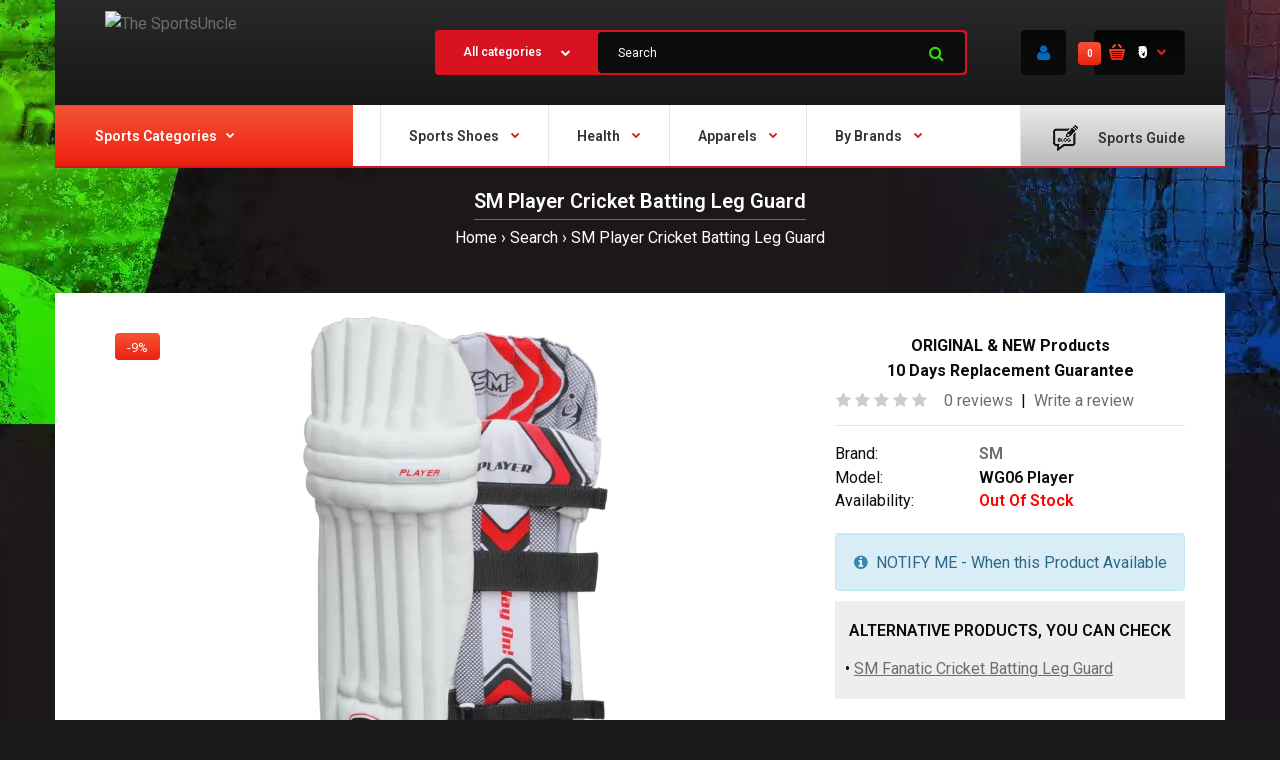

--- FILE ---
content_type: text/html; charset=utf-8
request_url: https://www.sportsuncle.com/sm-player-cricket-batting-leg-guard-men-s-size.html?tag=men
body_size: 63356
content:
<!DOCTYPE html> <html lang="en" class="responsive" > <head>                      <!-- Google Marketing Tools Opencart - https://devmanextensions.com --> <script type="text/javascript" nitro-exclude="">
                            // Google Marketing Tools - Declare basic variables
                            var dataLayer = [];
					        var dataLayer_setup_link = 'https://www.sportsuncle.com/index.php?route=extension/module/gmt_datalayer/setup&v=a6fffb37-1fd7-4d8d-a636-b79a594fbb35';
					        var gmt_language = 'en';
							var is_debug_enabled = false;
                			var is_google_consent_enabled = false;
							var admin_url = 'https://www.sportsuncle.com/admin/index.php?route=extension/module/google_all';
							var track_api_url = 'https://www.sportsuncle.com/index.php?route=extension/module/gmt_datalayer/save_order_tracking_status';
							var gc_settings = {"languages":{"en":{"popup_title":"This site uses cookies.","button_configure_title":"Cookies configuration","popup_explain":"<p>Some of these cookies are essential, while others help us to improve your experience by providing insights into how the site is being used.<\/p><\/p>","link_title":"More information","button_accept_all":"Accept all","button_accept_selection":"Accept selection","button_configure":"Customize","button_refuse_text":"Refuse all","necessary_label":"Necessary","necessary_explain":"Enables browser storage related to security such as authentication functionality, fraud prevention, and other user protection","preferences_label":"Preferences","preferences_explain":"Enables storage that supports the functionality of the website or app e.g. language settings","statistics_label":"Statistics","statistics_explain":"Enables storage (such as cookies) related to analytics e.g. visit duration","marketing_label":"Marketing","marketing_explain":"Enables storage (such as cookies) related to advertising","link_href":false}},"gdpr_button_position":"","gdpr_button_configuration":false,"gdpr_popup_position":"middle","gdpr_bar_text_button_configure":"000000","gdpr_bar_background_button_refuse":"ddd","gdpr_bar_text_button_refuse":"000000","gdpr_bar_main_color":"229ac8","gdpr_button_icon_color":"ffffff","gdpr_bar_background_button_configure":"daebf3","gdpr_bar_background":"ffffff","gdpr_bar_color":"0a010a","gdpr_bar_button_accept_all_color":"ffffff","gdpr_bar_button_accept_selection_color":"63b0cc","gdpr_bar_text_button_accept_selection":"000000","gdpr_bar_necessary_checkbox_color":"229ac8","gdpr_bar_preferences_checkbox_color":"229ac8","gdpr_bar_statistics_checkbox_color":"229ac8","gdpr_bar_marketing_checkbox_color":"229ac8"};
                     </script><script type="text/javascript" nitro-exclude="">(function(w,d,s,l,i){w[l]=w[l]||[];w[l].push({'gtm.start':
					new Date().getTime(),event:'gtm.js'});var f=d.getElementsByTagName(s)[0],
					j=d.createElement(s),dl=l!='dataLayer'?'&l='+l:'';j.async=true;j.src=
					'https://www.googletagmanager.com/gtm.js?id='+i+dl;f.parentNode.insertBefore(j,f);
					})(window,document,'script','dataLayer','GTM-K4JGRQX');</script><script type="text/javascript" nitro-exclude="" src="https://www.sportsuncle.com/catalog/view/javascript/devmanextensions_gmt/data-layer-events.js?v=13.3.2"></script><script type="text/javascript" nitro-exclude="">
                    var scriptElement = document.createElement("script");
                    scriptElement.src = "https://www.sportsuncle.com/catalog/view/javascript/devmanextensions_gmt/gmt-library.js?v=13.3.2";
                    scriptElement.setAttribute("nitro-exclude", "");

                    var _GoogleMarketingTools;

                    scriptElement.onload = function() {
                        if (typeof GoogleMarketingTools === "undefined") {
                            console.error("GoogleMarketingTools error: JS Library GoogleMarketingTools not loaded.");
                        } else {
                            var google_marketing_tools_settings = {
                                "lang" : gmt_language,
                                "isDebugEnabled": is_debug_enabled,
                                "adminUrl": admin_url,
                                "trackApiUrl": track_api_url,
                                "isGoogleConsentEnabled": is_google_consent_enabled,
                                "googleConsentSettings": {
                                    "buttonConfiguration": gc_settings.gdpr_button_configuration,
                                    "consentPopupPosition": gc_settings.gdpr_popup_position,
                                    "consentPopupButtonConfigPosition": gc_settings.gdpr_button_position,
                                    "mainColor": gc_settings.gdpr_bar_main_color,
                                    "configurationButtonSvgColor": gc_settings.gdpr_button_icon_color,
                                    "configurationButtonColor": gc_settings.gdpr_bar_background_button_configure,
                                    "configurationButtonTextColor": gc_settings.gdpr_bar_text_button_configure,
                                    "refuseButtonBackgroundColor": gc_settings.gdpr_bar_background_button_refuse,
                                    "refuseButtonFontColor": gc_settings.gdpr_bar_text_button_refuse,
                                    "popupBackground": gc_settings.gdpr_bar_background,
                                    "popupFontColor": gc_settings.gdpr_bar_color,
                                    "buttonAcceptAllFontColor": gc_settings.gdpr_bar_button_accept_all_color,                                    
                                    "acceptSelectionButtonBackgroundColor": gc_settings.gdpr_bar_button_accept_selection_color,
                                    "acceptSelectionButtonFontColor": gc_settings.gdpr_bar_text_button_accept_selection,
                                    "necessaryCheckboxColor": gc_settings.gdpr_bar_necessary_checkbox_color,
                                    "preferencesCheckboxColor": gc_settings.gdpr_bar_preferences_checkbox_color,
                                    "statisticsCheckboxColor": gc_settings.gdpr_bar_statistics_checkbox_color,
                                    "marketingCheckboxColor": gc_settings.gdpr_bar_marketing_checkbox_color,                                    
                                    "languages": gc_settings.languages
                                }
                            };
                        
                            _GoogleMarketingTools = new GoogleMarketingTools(google_marketing_tools_settings);
                                    
                            var xhr = new XMLHttpRequest();
                            
                            xhr.open("POST", dataLayer_setup_link);
                            xhr.setRequestHeader("Content-type", "application/x-www-form-urlencoded;charset=UTF-8");
                            xhr.responseType = "json";
                            
                            xhr.onload = function() {
                                if (xhr.readyState === xhr.DONE && xhr.status === 200) {
                                    var result = xhr.response;
                                    googleMarketingTools_Start(result);
                                }
                            };

                            xhr.send("gmt_setup=true");
                        }
                    };
                
                    document.head.appendChild(scriptElement);
                </script><script type="text/javascript" nitro-exclude="">
                    function gmt_facebook_track(data) {
                        var xhr = new XMLHttpRequest();
                        xhr.open("POST", 'index.php?route=extension/module/gmt_facebook/track');
                        xhr.setRequestHeader("Content-type", "application/x-www-form-urlencoded;charset=UTF-8");
                        xhr.responseType = 'json';
                        xhr.onload = function() {
                            if (xhr.readyState === xhr.DONE && xhr.status === 200) {
                            }
                        };
                     
                        xhr.send(JSON.stringify(data));
                    }
                </script><!-- Google Marketing Tools Opencart - https://devmanextensions.com -->                      <link rel="preload" href="/catalog/view/theme/fastor/fonts/fontawesome-webfont.woff2?v=4.3.0" as="font" type="font/woff2" crossorigin>       	<title>Buy SM Player Cricket Batting Pad - Sportsuncle</title> 	<base href="https://www.sportsuncle.com/" />  	<meta charset="utf-8">  		<meta name="viewport" content="width=device-width, initial-scale=1.0"> 	 		<meta name="description" content="SM Player Cricket Batting Leg guard - Men s Size - PROFILE:Club level performer&amp;amp;nbsp;IMPACT:Highly resistant PVC face, traditionally designed with bamboo rods &amp;amp; cashmillion for unmatched protectionPROTECTION:	Top hat cashmillion curvature to wrap " /> 	 		<meta name="keywords" content=" player cricket batting leg guard men size wg06 player player cricket batting leg guard wg06 player" /> 	 		<link href="https://www.sportsuncle.com/sm-player-cricket-batting-leg-guard-men-s-size.html" rel="canonical" /> 		<link href="https://www.sportsuncle.com/image/catalog/images/favicon-16x16.png" rel="icon" /> 		 	          <link rel="preconnect" href="https://fonts.gstatic.com" crossorigin> <link href="https://fonts.googleapis.com/css?family=Roboto:400,600,700&display=swap" rel="stylesheet" type="text/css" media="print" onload="this.media='all'">  	<style> 		/* Critical CSS for menu.css */ 		.megaMenuToggle{display:none}.container-megamenu.container .container{width:auto!important}.mega-menu-modules>div{position:static}.mega-menu-modules>div:first-child>div{z-index:0;position:relative;margin-left:-45px!important}.standard-body .fixed .mega-menu-modules>div:first-child>div{margin-left:-40px!important}#main .mega-menu-modules>div:last-child>div{padding-left:7px}.megamenu-background{border-bottom:2px solid #d9121f;position:relative}.megamenu-background>div{background:url(../img/bg-megamenu.png) top left repeat-x}.overflow-megamenu{position:relative;z-index:25}ul.megamenu{opacity:1;margin:0;padding:0;list-style:none}ul.megamenu>li{float:left;width:auto;margin:0 36px 0 0}.megamenu-type-13 #main ul.megamenu>li{margin-right:0;border-left:1px solid rgba(0,0,0,.1)}.megamenu-type-13 #main ul.megamenu>li:first-child{border:none}ul.megamenu>li.pull-right{float:right;margin:0 0 0 10px}.megamenu-type-13 #main ul.megamenu>li.pull-right{margin:0 -45px 0 10px}.megamenu-type-13 ul.megamenu>li.pull-right{border:none}.megamenu-type-13 .standard-body #main .fixed ul.megamenu>li.pull-right{margin-right:-40px}ul.megamenu>li .close-menu,ul.megamenu>li .open-menu{display:none}ul.megamenu>li>a{display:block;position:relative;font-size:14px;padding:26px 2px 19px;height:71px}.megamenu-type-13 ul.megamenu>li>a{height:61px;padding-top:20px;padding-left:28px;padding-right:28px}.megamenu-type-13 ul.megamenu>li:first-child>a{padding-left:0}ul.megamenu>li.pull-right>a{padding-right:0}.megamenu-type-13 ul.megamenu>li.pull-right>a{padding-right:40px;padding-left:32px}ul.megamenu>li.with-sub-menu>a strong:after{content:"\f078";display:inline-block;font:normal normal normal 14px/1 FontAwesome;font-size:9px;text-rendering:auto;-webkit-font-smoothing:antialiased;-moz-osx-font-smoothing:grayscale;color:#d9121f;vertical-align:top;margin:5px 0 0 12px}ul.megamenu>li>a strong{font-weight:600}ul.megamenu>li>a img{margin-right:11px;margin-left:14px;margin-bottom:3px;vertical-align:middle}.megamenu-type-13 ul.megamenu>li>a img{margin-left:0;margin-right:20px}ul.megamenu>li>.sub-menu{position:absolute;z-index:-20;visibility:hidden;right:0}ul.megamenu>li>.sub-menu>.content{display:none}ul.megamenu>li>.sub-menu>.content>.arrow{position:absolute;left:0;height:1px}ul.megamenu>li>.sub-menu>.content>.arrow:after{position:absolute;margin-top:-40px;margin-left:-20px;display:inline-block;border-right:10px solid transparent;border-bottom:10px solid #fff;border-left:10px solid transparent;content:'';z-index:30}ul.megamenu.shift-up>li>.sub-menu>.content{display:block;opacity:0;filter:alpha(opacity=0);visibility:hidden;margin-top:25px}ul.megamenu.shift-left>li>.sub-menu>.content{display:block;opacity:0;filter:alpha(opacity=0);visibility:hidden;left:30px}.horizontal ul.megamenu>li>.sub-menu{max-width:100%}ul.megamenu li .sub-menu .content{padding:30px;background:#fff;box-shadow:0 0 25px rgba(0,0,0,.15);-moz-box-shadow:0 0 25px rgba(0,0,0,.15);-webkit-box-shadow:0 0 25px rgba(0,0,0,.15);box-sizing:content-box!important;-moz-box-sizing:content-box!important;-webkit-box-sizing:content-box!important}ul.megamenu li .sub-menu.full-width-sub-menu .content{padding:30px 45px 40px}.standard-body .fixed ul.megamenu li .sub-menu.full-width-sub-menu .content{padding:30px 40px 40px}ul.megamenu .sub-menu .content>.row{padding-top:20px}ul.megamenu .sub-menu .content>.row:first-of-type{padding:0}ul.megamenu li .sub-menu .content .hover-menu .menu>ul>li{position:relative;margin:0 -30px}ul.megamenu li .sub-menu .content .hover-menu a.main-menu{display:block;position:relative;margin:0;padding:10px 30px 8px;font-size:14px;font-weight:600}ul.megamenu li .sub-menu .content .col-sm-12 .hover-menu a.main-menu{background:url(../img/bg-megamenu.png) top left repeat-x}ul.megamenu li .sub-menu .content .hover-menu li:first-child a.main-menu{background:0 0}ul.megamenu li .sub-menu .content .hover-menu .menu ul{list-style:none;margin:-14px 0 -15px;padding:0;position:relative}.megaMenuToggle{display:none}.megamenuToogle-wrapper{position:relative;z-index:22;margin-top:-1px;background:#fafafa}.megamenuToogle-wrapper .megamenuToogle-pattern{background:url(../img/bg-megamenu.png) top left repeat-x}.vertical .megamenuToogle-wrapper{margin-top:0}.megamenuToogle-wrapper .container{color:#333;font-size:14px;font-weight:600;padding:22px 30px 18px!important}.vertical .megamenuToogle-wrapper .container{padding:26px 30px 23px!important}.megamenuToogle-wrapper .container>div{float:right;width:15px;margin:4px 0 0}.megamenuToogle-wrapper .container>div span{display:block;width:100%;height:2px;margin-top:2px;background:#d9121f}.vertical #menuHeading{margin:30px 0 0}.vertical .megamenu-wrapper{display:block;border:none;background:#333!important;position:relative;z-index:23}.vertical ul.megamenu>li{display:block;float:none!important;width:auto;background:0 0;border:none;border-top:1px solid #404040;position:relative;margin:0!important;padding:0}.vertical ul.megamenu>li:first-child{border:none;padding-top:3px}.vertical ul.megamenu>li:last-child{padding-bottom:3px}.vertical ul.megamenu>li>a{color:#fff;text-shadow:none;background:0 0!important;height:auto!important;margin:0;padding:14px 30px 13px}.vertical ul.megamenu>li.with-sub-menu>a strong:after{display:none}.vertical ul.megamenu>li.with-sub-menu>a{overflow:hidden}.vertical ul.megamenu>li.with-sub-menu>a:before{display:block;position:absolute;top:20px;right:30px;font-family:FontAwesome;font-size:9px;line-height:9px;font-weight:400;-webkit-font-smoothing:antialiased;-moz-osx-font-smoothing:grayscale;content:"\f054";color:#fff}.vertical ul.megamenu>li.with-sub-menu>a:after{display:block;position:absolute;top:20px;left:15px;font-family:FontAwesome;font-size:9px;line-height:9px;font-weight:400;-webkit-font-smoothing:antialiased;-moz-osx-font-smoothing:grayscale;content:"\f054";color:#fff;opacity:0;visibility:hidden}.vertical ul.megamenu>li>.sub-menu{left:100%;padding-top:0;top:-10px}.vertical ul.megamenu>li>.sub-menu>.content{margin-left:0;position:relative!important}.vertical ul.megamenu>li>.sub-menu>.content>.arrow{left:0!important;top:0}.vertical ul.megamenu>li>.sub-menu>.content>.arrow:after{position:absolute;top:24px;left:0;margin-top:0;margin-left:-10px;display:block;border-color:transparent;border-style:solid;border-width:10px;border-right-color:#fff;border-left-width:0;content:'';z-index:30}.megamenu-background .vertical #menuHeading{margin:0}.megamenu-background .vertical .megamenuToogle-wrapper{background:#fafafa}.megamenu-background .vertical .megamenuToogle-wrapper .megamenuToogle-pattern{background:url(../img/bg-megamenu.png) top right repeat-y}.megamenu-background .vertical .megamenuToogle-wrapper .container{padding:26px 30px 23px 45px!important;background:url(../img/bg-megamenu.png) top left repeat-x;color:#333;height:71px}.megamenu-type-13 .megamenu-background .vertical .megamenuToogle-wrapper .container{height:61px;padding-top:20px!important;padding-bottom:20px!important}.standard-body .fixed .megamenu-background .vertical .megamenuToogle-wrapper .container{padding-left:40px!important}.megamenu-background .vertical .megamenuToogle-wrapper .container:after{content:"\f078";display:inline-block;font:normal normal normal 14px/1 FontAwesome;font-size:9px;text-rendering:auto;-webkit-font-smoothing:antialiased;-moz-osx-font-smoothing:grayscale;color:#d9121f;vertical-align:top;margin:5px 0 0 6px}#main .megamenu-background .vertical .megamenu-wrapper{position:absolute;width:100%;visibility:hidden;opacity:0;z-index:-100;margin-top:20px}.common-home.show-vertical-megamenu #main .megamenu-background .vertical .megamenu-wrapper{visibility:visible;opacity:1;z-index:1;margin-top:0}#main .megamenu-background .vertical ul.megamenu>li>a{padding-left:45px}.standard-body #main .fixed .megamenu-background .vertical ul.megamenu>li>a{padding-left:40px}#main .megamenu-background .vertical ul.megamenu>li.with-sub-menu>a:after{left:20px}@media (max-width:767px){.responsive ul.megamenu .sub-menu .content{padding:20px 30px!important}.responsive ul.megamenu .sub-menu .content .row{margin:0 -30px;padding:0}.responsive ul.megamenu .sub-menu .content .row>div{margin-top:20px;border-top:1px solid #e6e6e6;padding-top:20px;padding-left:30px;background:0 0!important;padding-right:30px}.responsive ul.megamenu .sub-menu .content .row:first-of-type>div:first-child{margin-top:0;border-top:none;padding-top:0}.responsive ul.megamenu li .menu>ul>li{position:relative}.responsive ul.megamenu li .sub-menu .content .hover-menu .menu{position:relative;margin:-20px -30px;overflow:hidden}.responsive ul.megamenu li .sub-menu .content .hover-menu .menu ul{margin:0!important;padding:0!important;min-height:0!important}.responsive ul.megamenu li .sub-menu .content .hover-menu .menu ul li{border-top:1px solid #e5e5e5;margin:0;background:0 0;float:none}.responsive ul.megamenu li .sub-menu .content .hover-menu .menu ul li a{display:block;padding:13px 30px 10px;font-size:14px;font-weight:300;background:#fff;font-family:Poppins}.responsive .vertical ul.megamenu li .sub-menu .content .hover-menu .menu ul li a{padding-left:25px;padding-right:25px}.responsive .megamenu-background .vertical ul.megamenu li .sub-menu .content .hover-menu .menu ul li a{padding-left:30px;padding-right:30px}.responsive ul.megamenu li .sub-menu .content .hover-menu .menu ul li a:before,.responsive ul.megamenu li .sub-menu .content .hover-menu .menu ul li a:after{display:none}}@media (max-width:991px){.responsive ul.megamenu li .sub-menu .content{background-image:none!important}.responsive .mega-menu-modules .vertical.mobile-disabled{display:none!important}.responsive .vertical ul.megamenu>li{position:relative!important;padding:0!important;border-left:none!important;border-right:none!important}.responsive .vertical ul.megamenu>li.hover:before{display:none}.responsive #main .vertical ul.megamenu>li>a{padding-left:30px!important}.responsive .mega-menu-modules>div:first-child>div{margin-right:-30px!important}.responsive .mega-menu-modules>div:first-child .vertical #menuHeading{margin-top:0!important}.responsive .megamenu-background .vertical .megamenuToogle-wrapper .megamenuToogle-pattern{background-image:none}.responsive #main .vertical .megamenuToogle-wrapper .container{padding-left:30px!important;height:auto!important}.responsive .megamenu-background .vertical .megamenuToogle-wrapper{background:#d9121f}.responsive .megamenu-background .vertical .megamenuToogle-wrapper .container{color:#fff}.responsive .vertical ul.megamenu>li.with-sub-menu>a:before,.responsive .vertical ul.megamenu>li.with-sub-menu>a:after{display:none}.responsive #main .megamenu-background .vertical .megamenu-wrapper{visibility:visible;opacity:1;z-index:1;margin-top:0!important;position:relative;margin-bottom:30px}.responsive .megaMenuToggle{display:block}.responsive .horizontal{position:relative;margin:0 -30px!important}.responsive .vertical .megamenu-wrapper{display:none}.responsive .horizontal .megamenu-wrapper{display:none;background:#333!important;position:relative}.responsive .horizontal ul.megamenu>li{display:block;text-align:left;float:none!important;width:auto;background:0 0!important;border:none;border-top:1px solid #404040;position:relative;margin:0!important;padding:0}.responsive #main .horizontal ul.megamenu>li{border-left:none;border-right:none;border-bottom:none}.responsive .horizontal ul.megamenu>li:first-child{border:none!important}.responsive .horizontal ul.megamenu>li>a{color:#fff;text-shadow:none;background:0 0!important;margin:0;padding:14px 30px 13px!important;height:auto!important;border:none}.responsive .horizontal ul.megamenu>li>a img{margin-left:0}.responsive ul.megamenu>li.with-sub-menu>a strong:after{display:none}.responsive ul.megamenu>li>.sub-menu>.content>.arrow{display:none}.responsive ul.megamenu>li.with-sub-menu .open-menu{position:absolute;right:13px;top:2px;z-index:10;padding:6px 18px 10px 50px;display:block;height:45px;color:#fff}.responsive .vertical ul.megamenu>li.with-sub-menu .open-menu{right:5px}.responsive ul.megamenu>li.with-sub-menu .open-menu:before{content:"+";font-family:Arial;font-weight:300;font-size:20px}.responsive ul.megamenu>li>.sub-menu{width:100%!important;padding-top:0;position:relative;display:none;z-index:2!important;visibility:visible!important;left:0!important;top:0!important;margin:0!important}.responsive ul.megamenu li .sub-menu .content{box-shadow:none;-webkit-box-shadow:none;-moz-box-shadow:none;border:none;border-radius:0;-moz-border-radius:0x;-webkit-border-radius:0;display:block!important;visibility:visible!important;opacity:1!important;filter:alpha(opacity=100)!important;margin-top:0!important;left:0!important;margin-left:0!important;-webkit-transform:scale(1,1)!important;-moz-transform:scale(1,1)!important;-o-transform:scale(1,1)!important;-ms-transform:scale(1,1)!important;transform:scale(1,1)!important}}@media (max-width:1098px){.responsive ul.megamenu>li{margin:0 20px 0 0}.responsive ul.megamenu>li.pull-right{margin:0 0 0 10px}.responsive .megamenu-type-13 #main ul.megamenu>li.pull-right,.responsive .megamenu-type-13 .standard-body #main .fixed ul.megamenu>li.pull-right{margin-right:-30px}.responsive #main .mega-menu-modules>div:last-child>div{padding-left:0}.responsive .megamenu-background .vertical .megamenuToogle-wrapper .container,.responsive .megamenu-background .vertical ul.megamenu>li>a,.responsive .standard-body .fixed .megamenu-background .vertical .megamenuToogle-wrapper .container,.responsive .standard-body .fixed .megamenu-background .vertical ul.megamenu>li>a{padding-left:30px!important}.responsive #main .megamenu-background .vertical ul.megamenu>li.with-sub-menu>a:after{left:10px}.responsive .mega-menu-modules>div:first-child>div,.responsive .standard-body .fixed .mega-menu-modules>div:first-child>div{margin-left:-30px!important}}@media (min-width:992px){.megamenu-wrapper{display:block!important}}@media (min-width:767px){.menuhide{display:none}}@media (max-width:767px){.megamenuToogle-wrapper .container{padding:10px 30px!important}.responsive .standard-body .fixed{padding:0!important}} 	</style>  	<style> 		/* catalog/view/theme/fastor/css/spacing_20.css */ 		.row{margin-left:-10px;margin-right:-10px}.col-xs-6,.col-sm-2,.col-sm-3,.col-sm-4,.col-sm-8,.col-sm-12,.col-sm-25,.col-md-3,.col-md-9,.col-md-12,.col-lg-2{padding-left:10px;padding-right:10px}#main .camera_slider{margin-top:20px!important}#top #cart_block .dropdown-menu{width:500px}.mini-cart-info table{margin-bottom:20px}.mini-cart-info .image{padding:20px 20px 0}.mini-cart-info .name{padding:20px 10px 0}.mini-cart-info .quantity{padding:20px 10px 0}.mini-cart-info td.total{padding:20px 10px 0}.mini-cart-info .remove{padding:20px 20px 0 10px}.mini-cart-total{padding:20px 20px 4px}.mini-cart-total td:last-child{width:110px}#cart_block .checkout{padding:0 20px 20px}.product-grid .product:before{right:-11px} 	</style> 	 	<link rel="stylesheet" type="text/css" href="catalog/view/theme/fastor/css/bootstrap.css?v=27" /> <link rel="stylesheet" type="text/css" href="catalog/view/theme/fastor/css/stylesheet.css?v=27" /> <link rel="stylesheet" type="text/css" href="catalog/view/theme/fastor/css/responsive.css?v=27" /> <link rel="stylesheet" type="text/css" href="catalog/view/theme/fastor/css/owl.carousel.css?v=27" media="print" onload="this.media='all'" /> <link rel="stylesheet" type="text/css" href="catalog/view/theme/fastor/css/font-awesome.min.css?v=27" media="print" onload="this.media='all'" /> <style type="text/css"> 					body, 		.product-filter .list-options select, 		.blog-article .post .box .box-heading { 			color: #0d0d0d; 		} 				 				a { 			color: #706c6c; 		} 				 				a:hover, 		div.pagination-results ul li.active { 			color: #3d3d3d; 		} 		 		     		      		     .product-info .radio-type-button span:hover, 		     .product-info .radio-type-button span.active, 		     .product-info .radio-type-button2 span:hover, 		     .product-info .radio-type-button2 span.active, 		     #main .mfilter-image ul li.mfilter-image-checked { 		          border-color: #3d3d3d; 		     } 		      		     .product-info .radio-type-button2 span.active { 		          background: #3d3d3d; 		     } 				 				.compare-info .price-new,  		.product-grid .product .price,  		.product-list .actions > div .price, 		.product-info .price .price-new, 		ul.megamenu li .product .price, 		.mini-cart-total td:last-child, 		.cart-total table tr td:last-child, 		.mini-cart-info td.total, 		.advanced-grid-products .product .right .price, 		.product-list .name-actions > .price, 		.today-deals-products .product .price, 		.medic-last-in-stock .price, 		.architecture-products .product .right .price, 		.matrialarts-products .matrial-product .right .price, 		.today-deals-toys2-products .price, 		.today-deals-petshop2-products .price, 		.today-deals-shoes3-products .price, 		.today-deals-computer8-products .price, 		.today-deals-computer6-products .price, 		.holidays-products .product .right .price, 		.today-deals-computer6-products .countdown-section { 			color: #E53935; 		} 				 				 				.product-info .price .price-old { 			color: #858080; 		} 				 				body, 		.standard-body .full-width #mfilter-content-container > span:before { 			background: #191919; 		} 				 				.product-grid .product:hover:before, 		.product-list > div:hover { 			border-color: #303030; 		} 				 				 				 				 				.product-grid .product .only-hover ul li a:hover, 		.architecture-products .product .right .only-hover ul li a:hover, 		.product-list .name-actions ul li a:hover, 		.today-deals-toys2-products .only-hover ul li a:hover, 		.today-deals-petshop2-products .only-hover ul li a:hover, 		.flower-product .right ul li a:hover { 			background-color: #f2351c; 		} 				 				.product-grid .product .only-hover ul li a:hover, 		.architecture-products .product .right .only-hover ul li a:hover, 		.product-list .name-actions ul li a:hover, 		.today-deals-toys2-products .only-hover ul li a:hover, 		.today-deals-petshop2-products .only-hover ul li a:hover, 		.flower-product .right ul li a:hover { 			border-color: #f2351c; 		} 				 				.product-grid .product .only-hover ul li a:hover, 		.architecture-products .product .right .only-hover ul li a:hover, 		.product-list .name-actions ul li a:hover, 		.today-deals-toys2-products .only-hover ul li a:hover, 		.today-deals-petshop2-products .only-hover ul li a:hover, 		.flower-product .right ul li a:hover { 			color: #fff; 		} 				 				 				 				 				.dropdown-menu li a:hover, 		.dropdown-menu .mini-cart-info a:hover, 		.ui-autocomplete li a:hover, 		.ui-autocomplete li a.ui-state-focus { 			color: #f2351c !important; 		} 				 				 				 				 				 				 				 				 				 				.select:after, 		.product-filter .list-options .sort:after, 		.product-filter .list-options .limit:after { 			color: #f2351c; 		} 				 				.box .box-content.products, 		.product-grid .product-hover .only-hover { 			background: #fff; 		} 		 		.product-grid .product:before { 		     border-color: #fff; 		} 				 				 				 				 				#mfilter-content-container > div.pagination-results .text-right, 		.content-without-background #mfilter-content-container > p { 			color: #808080; 		} 				 				 				 				 				 				.box, 		.bg-filter-tabs, 		.htabs:before { 			background: #fff; 		} 				 				.box .box-heading, 		.product-block .title-block, 		.refine_search { 			color: #1a1a1a; 		} 				 				.box .box-heading, 		.product-block .title-block, 		.refine_search, 		.market-products-categories > ul > li > a { 			border-bottom-color: #f2351c; 		} 				 				.col-sm-3 .box-no-advanced.box .box-content, .col-sm-4 .box-no-advanced.box .box-content, .col-md-3 .box-no-advanced.box .box-content, .col-md-4 .box-no-advanced.box .box-content { 			background: #fff !important; 		} 				 				.col-sm-3 .box-no-advanced.box .box-content, .col-sm-4 .box-no-advanced.box .box-content, .col-md-3 .box-no-advanced.box .box-content, .col-md-4 .box-no-advanced.box .box-content { 			border-color: none; 		} 		 		.col-sm-3 .box-no-advanced.box .box-heading, .col-sm-4 .box-no-advanced.box .box-heading, .col-md-3 .box-no-advanced.box .box-heading, .col-md-4 .box-no-advanced.box .box-heading { 		     border-color: none; 		} 		      		     		.col-sm-3 .box-no-advanced.box .box-content, .col-sm-4 .box-no-advanced.box .box-content, .col-md-3 .box-no-advanced.box .box-content, .col-md-4 .box-no-advanced.box .box-content {      			border: none;     		      		}      		      		.col-sm-3 .box-no-advanced.box .box-heading, .col-sm-4 .box-no-advanced.box .box-heading, .col-md-3 .box-no-advanced.box .box-heading, .col-md-4 .box-no-advanced.box .box-heading {      			margin-bottom: 2px;		      		}      						 				 				 				 				 				 				 				 				 				 				 				 				 				 				 				.header-type-3 #top .search_form:hover, 		.header-type-8 #top .search_form:hover { 			background-color: #ff1414; 		} 				 				 				 				 				 				 				 				 				 				 				 				 				 				 				 				 				 				 				 				 				 				 				 				 				 				#top .background { 			background: #0e0e0e; /* Old browsers */ 			background: -moz-linear-gradient(top, #0e0e0e 0%, #292929 0%, #0e0e0e 99%); /* FF3.6+ */ 			background: -webkit-gradient(linear, left top, left bottom, color-stop(0%,#0e0e0e), color-stop(0%,#292929), color-stop(99%,#0e0e0e)); /* Chrome,Safari4+ */ 			background: -webkit-linear-gradient(top, #0e0e0e 0%,#292929 0%,#0e0e0e 99%); /* Chrome10+,Safari5.1+ */ 			background: -o-linear-gradient(top, #0e0e0e 0%,#292929 0%,#0e0e0e 99%); /* Opera 11.10+ */ 			background: -ms-linear-gradient(top, #0e0e0e 0%,#292929 0%,#0e0e0e 99%); /* IE10+ */ 			background: linear-gradient(to bottom, #0e0e0e 0%,#292929 0%,#0e0e0e 99%); /* W3C */ 		} 				 				.megamenu-background { 			border-bottom-color: none; 		} 		 		     		     .megamenu-background { 		          border-bottom: none; 		     } 		     				 				 				 				 				 				#top .search_form input { 			background: #0c0c0c; 		} 				 				#top .search_form input:focus { 			background: #151515; 		} 				 				 				 				#top .search_form input { 			color: #fff; 		} 		 		#top .search_form input::-webkit-input-placeholder { /* WebKit, Blink, Edge */ 		    color:    #fff; 		} 		 		#top .search_form input:-moz-placeholder { /* Mozilla Firefox 4 to 18 */ 		   color:    #fff; 		   opacity:  1; 		} 		 		#top .search_form input::-moz-placeholder { /* Mozilla Firefox 19+ */ 		   color:    #fff; 		   opacity:  1; 		} 		 		#top .search_form input:-ms-input-placeholder { /* Internet Explorer 10-11 */ 		   color:    #fff; 		} 				 				.search_form .button-search,  		.search_form .button-search2 { 			color: #2fde02; 		} 				 				#top .dropdown > a:after { 			color: #f2351c; 		} 				 				#top .dropdown > a { 			color: #fff; 		} 				 				#top .dropdown:hover > a { 			color: #f2351c; 		} 				 				#top .dropdown:hover > a:after { 			color: #fff; 		} 				 				#top .my-account, 		.rtl .header-type-10 #top .my-account { 			border-color: none; 						     border: none; 			     padding-top: 10px; 					} 				 				 				#top .my-account { 			background: #0b0b0b; /* Old browsers */ 			background: -moz-linear-gradient(top, #0b0b0b 0%, #070808 0%, #0b0b0b 99%); /* FF3.6+ */ 			background: -webkit-gradient(linear, left top, left bottom, color-stop(0%,#0b0b0b), color-stop(0%,#070808), color-stop(99%,#0b0b0b)); /* Chrome,Safari4+ */ 			background: -webkit-linear-gradient(top, #0b0b0b 0%,#070808 0%,#0b0b0b 99%); /* Chrome10+,Safari5.1+ */ 			background: -o-linear-gradient(top, #0b0b0b 0%,#070808 0%,#0b0b0b 99%); /* Opera 11.10+ */ 			background: -ms-linear-gradient(top, #0b0b0b 0%,#070808 0%,#0b0b0b 99%); /* IE10+ */ 			background: linear-gradient(to bottom, #0b0b0b 0%,#070808 0%,#0b0b0b 99%); /* W3C */ 		} 				 				#top .my-account, 		.header-type-23 .dropdown i { 			color: #0468bc; 		} 				 				 				 				#top .my-account:hover { 			background: #161616; /* Old browsers */ 			background: -moz-linear-gradient(top, #161616 0%, #040505 0%, #161616 99%); /* FF3.6+ */ 			background: -webkit-gradient(linear, left top, left bottom, color-stop(0%,#161616), color-stop(0%,#040505), color-stop(99%,#161616)); /* Chrome,Safari4+ */ 			background: -webkit-linear-gradient(top, #161616 0%,#040505 0%,#161616 99%); /* Chrome10+,Safari5.1+ */ 			background: -o-linear-gradient(top, #161616 0%,#040505 0%,#161616 99%); /* Opera 11.10+ */ 			background: -ms-linear-gradient(top, #161616 0%,#040505 0%,#161616 99%); /* IE10+ */ 			background: linear-gradient(to bottom, #161616 0%,#040505 0%,#161616 99%); /* W3C */ 		} 				 				#top .my-account:hover, 		.header-type-23 .dropdown:hover i { 			color: #0576c4; 		} 				 				#top #cart_block .cart-heading .cart-icon, 		.cart-block-type-2 #top #cart_block .cart-heading, 		.cart-block-type-9 #top #cart_block .cart-heading, 		.cart-block-type-8 #top #cart_block .cart-heading, 		.cart-block-type-7 #top #cart_block .cart-heading, 		.cart-block-type-4 #top #cart_block .cart-heading, 		.cart-block-type-6 #top #cart_block .cart-heading, 		.cart-block-type-8 #top #cart_block .cart-heading p, 		.cart-block-type-4 #top #cart_block .cart-heading .cart-icon, 		.rtl .cart-block-type-8 #top #cart_block .cart-heading p, 		.rtl .header-type-10 #top #cart_block .cart-heading .cart-icon, 		.rtl .cart-block-type-4 #top #cart_block .cart-heading .cart-icon { 			border-color: #0b0b0b; 		} 		 		     		      				 				 				#top #cart_block .cart-heading .cart-icon, 		.cart-block-type-2 #top #cart_block .cart-heading, 		.cart-block-type-9 #top #cart_block .cart-heading, 		.cart-block-type-8 #top #cart_block .cart-heading, 		.cart-block-type-7 #top #cart_block .cart-heading, 		.cart-block-type-4 #top #cart_block .cart-heading { 			background: #0b0b0b; /* Old browsers */ 			background: -moz-linear-gradient(top, #0b0b0b 0%, #040505 0%, #0b0b0b 99%); /* FF3.6+ */ 			background: -webkit-gradient(linear, left top, left bottom, color-stop(0%,#0b0b0b), color-stop(0%,#040505), color-stop(99%,#0b0b0b)); /* Chrome,Safari4+ */ 			background: -webkit-linear-gradient(top, #0b0b0b 0%,#040505 0%,#0b0b0b 99%); /* Chrome10+,Safari5.1+ */ 			background: -o-linear-gradient(top, #0b0b0b 0%,#040505 0%,#0b0b0b 99%); /* Opera 11.10+ */ 			background: -ms-linear-gradient(top, #0b0b0b 0%,#040505 0%,#0b0b0b 99%); /* IE10+ */ 			background: linear-gradient(to bottom, #0b0b0b 0%,#040505 0%,#0b0b0b 99%); /* W3C */ 		} 				 				#top #cart_block:hover .cart-heading .cart-icon, 		.cart-block-type-2 #top #cart_block:hover .cart-heading, 		.cart-block-type-9 #top #cart_block:hover .cart-heading, 		.cart-block-type-8 #top #cart_block:hover .cart-heading, 		.cart-block-type-7 #top #cart_block:hover .cart-heading, 		.cart-block-type-4 #top #cart_block:hover .cart-heading, 		.cart-block-type-6 #top #cart_block:hover .cart-heading, 		.cart-block-type-8 #top #cart_block:hover .cart-heading p, 		.cart-block-type-4 #top #cart_block:hover .cart-heading .cart-icon, 		.rtl .cart-block-type-8 #top #cart_block:hover .cart-heading p, 		.rtl .header-type-10 #top #cart_block:hover .cart-heading .cart-icon, 		.rtl .cart-block-type-4 #top #cart_block:hover .cart-heading .cart-icon { 			border-color: #161616; 		} 		 		     				 				 				#top #cart_block:hover .cart-heading .cart-icon, 		.cart-block-type-2 #top #cart_block:hover .cart-heading, 		.cart-block-type-9 #top #cart_block:hover .cart-heading, 		.cart-block-type-8 #top #cart_block:hover .cart-heading, 		.cart-block-type-7 #top #cart_block:hover .cart-heading, 		.cart-block-type-4 #top #cart_block:hover .cart-heading { 			background: #161616; /* Old browsers */ 			background: -moz-linear-gradient(top, #161616 0%, #040505 0%, #161616 99%); /* FF3.6+ */ 			background: -webkit-gradient(linear, left top, left bottom, color-stop(0%,#161616), color-stop(0%,#040505), color-stop(99%,#161616)); /* Chrome,Safari4+ */ 			background: -webkit-linear-gradient(top, #161616 0%,#040505 0%,#161616 99%); /* Chrome10+,Safari5.1+ */ 			background: -o-linear-gradient(top, #161616 0%,#040505 0%,#161616 99%); /* Opera 11.10+ */ 			background: -ms-linear-gradient(top, #161616 0%,#040505 0%,#161616 99%); /* IE10+ */ 			background: linear-gradient(to bottom, #161616 0%,#040505 0%,#161616 99%); /* W3C */ 		} 				 				#top #cart_block .cart-heading .cart-count { 			color: #fff; 		} 				 				 				#top #cart_block .cart-heading .cart-count { 			background: #ec2211; /* Old browsers */ 			background: -moz-linear-gradient(top, #ec2211 0%, #f55335 0%, #ec2211 99%); /* FF3.6+ */ 			background: -webkit-gradient(linear, left top, left bottom, color-stop(0%,#ec2211), color-stop(0%,#f55335), color-stop(99%,#ec2211)); /* Chrome,Safari4+ */ 			background: -webkit-linear-gradient(top, #ec2211 0%,#f55335 0%,#ec2211 99%); /* Chrome10+,Safari5.1+ */ 			background: -o-linear-gradient(top, #ec2211 0%,#f55335 0%,#ec2211 99%); /* Opera 11.10+ */ 			background: -ms-linear-gradient(top, #ec2211 0%,#f55335 0%,#ec2211 99%); /* IE10+ */ 			background: linear-gradient(to bottom, #ec2211 0%,#f55335 0%,#ec2211 99%); /* W3C */ 		} 				 				#top #cart_block .cart-heading p { 			color: #fff; 		} 				 				#top #cart_block .cart-heading p:after { 			color: #ec2211; 		} 				 				#top #cart_block:hover .cart-heading .cart-count { 			color: #fff; 		} 				 				 				#top #cart_block:hover .cart-heading .cart-count { 			background: #ec2211; /* Old browsers */ 			background: -moz-linear-gradient(top, #ec2211 0%, #f55335 0%, #ec2211 99%); /* FF3.6+ */ 			background: -webkit-gradient(linear, left top, left bottom, color-stop(0%,#ec2211), color-stop(0%,#f55335), color-stop(99%,#ec2211)); /* Chrome,Safari4+ */ 			background: -webkit-linear-gradient(top, #ec2211 0%,#f55335 0%,#ec2211 99%); /* Chrome10+,Safari5.1+ */ 			background: -o-linear-gradient(top, #ec2211 0%,#f55335 0%,#ec2211 99%); /* Opera 11.10+ */ 			background: -ms-linear-gradient(top, #ec2211 0%,#f55335 0%,#ec2211 99%); /* IE10+ */ 			background: linear-gradient(to bottom, #ec2211 0%,#f55335 0%,#ec2211 99%); /* W3C */ 		} 				 				#top #cart_block:hover .cart-heading p { 			color: #ec2211; 		} 				 				#top #cart_block:hover .cart-heading p:after { 			color: #fff; 		} 				 				#main .mfilter-slider-slider .ui-slider-handle, #main #mfilter-price-slider .ui-slider-handle { 		     background: #f2351c !important; 		} 				 				#main .mfilter-slider-slider .ui-slider-range, #main #mfilter-price-slider .ui-slider-range { 		     background: #f2351c !important; 		} 				 				ul.megamenu > li.with-sub-menu > a strong:after { 			color: #f2351c; 		} 				 				ul.megamenu > li.with-sub-menu:hover > a strong:after { 			color: #333333; 		} 				 				.megamenu-background { 			background-color: #fff; 		} 				 				 				ul.megamenu > li > a { 			color: #333333; 		} 				 				ul.megamenu > li:hover > a, 		ul.megamenu > li.active > a, 		ul.megamenu > li.home > a { 			color: #f2351c; 		} 				 				.horizontal ul.megamenu > li.pull-right > a { 			color: #333333; 		} 				 				 				.horizontal ul.megamenu > li.pull-right > a { 			background: #bababa; /* Old browsers */ 			background: -moz-linear-gradient(top, #bababa 0%, #ebebeb 0%, #bababa 99%); /* FF3.6+ */ 			background: -webkit-gradient(linear, left top, left bottom, color-stop(0%,#bababa), color-stop(0%,#ebebeb), color-stop(99%,#bababa)); /* Chrome,Safari4+ */ 			background: -webkit-linear-gradient(top, #bababa 0%,#ebebeb 0%,#bababa 99%); /* Chrome10+,Safari5.1+ */ 			background: -o-linear-gradient(top, #bababa 0%,#ebebeb 0%,#bababa 99%); /* Opera 11.10+ */ 			background: -ms-linear-gradient(top, #bababa 0%,#ebebeb 0%,#bababa 99%); /* IE10+ */ 			background: linear-gradient(to bottom, #bababa 0%,#ebebeb 0%,#bababa 99%); /* W3C */ 		} 				 				#main .vertical .megamenuToogle-wrapper .container { 			color: #fff; 		} 				 				#main .vertical .megamenuToogle-wrapper .container:after { 			color: #fff; 		} 		 		.megamenu-type-15 .megamenu-background .vertical .megamenuToogle-wrapper .container:before, 		.megamenu-type-15 .megamenu-background .vertical .megamenuToogle-wrapper .container:after, 		.megamenu-type-15 .megamenu-background .vertical .megamenuToogle-wrapper:before { 		     background: #fff; 		} 		 		.megamenu-type-20 .megamenu-background .vertical .megamenuToogle-wrapper .container:before, 		.megamenu-type-20 .megamenu-background .vertical .megamenuToogle-wrapper .container:after, 		.megamenu-type-20 .megamenu-background .vertical .megamenuToogle-wrapper:before { 		     background: #fff; 		} 		 		.megamenu-type-34 .megamenu-background .vertical .megamenuToogle-wrapper .container:before, 		.megamenu-type-34 .megamenu-background .vertical .megamenuToogle-wrapper .container:after, 		.megamenu-type-34 .megamenu-background .vertical .megamenuToogle-wrapper:before { 		     background: #fff; 		} 		 		.megamenu-type-28 .megamenu-background .vertical .megamenuToogle-wrapper .container:before, 		.megamenu-type-28 .megamenu-background .vertical .megamenuToogle-wrapper .container:after, 		.megamenu-type-28 .megamenu-background .vertical .megamenuToogle-wrapper:before { 		     background: #fff; 		} 		 		.megamenu-type-25 .megamenu-background .vertical .megamenuToogle-wrapper .container:before, 		.megamenu-type-25 .megamenu-background .vertical .megamenuToogle-wrapper .container:after, 		.megamenu-type-25 .megamenu-background .vertical .megamenuToogle-wrapper:before { 		     background: #fff; 		} 		 		.megamenu-type-18 .slideshow-modules .vertical .megamenuToogle-wrapper .container:before, 		.megamenu-type-18 .slideshow-modules .vertical .megamenuToogle-wrapper .container:after, 		.megamenu-type-18 .slideshow-modules .vertical .megamenuToogle-wrapper:before { 		     background: #fff; 		} 				 				 				#main .vertical .megamenuToogle-wrapper, 		.standard-body .full-width .megamenu-background .mega-menu-modules > div:first-child:before { 			background: #ec2010; /* Old browsers */ 			background: -moz-linear-gradient(top, #ec2010 0%, #f55436 0%, #ec2010 99%); /* FF3.6+ */ 			background: -webkit-gradient(linear, left top, left bottom, color-stop(0%,#ec2010), color-stop(0%,#f55436), color-stop(99%,#ec2010)); /* Chrome,Safari4+ */ 			background: -webkit-linear-gradient(top, #ec2010 0%,#f55436 0%,#ec2010 99%); /* Chrome10+,Safari5.1+ */ 			background: -o-linear-gradient(top, #ec2010 0%,#f55436 0%,#ec2010 99%); /* Opera 11.10+ */ 			background: -ms-linear-gradient(top, #ec2010 0%,#f55436 0%,#ec2010 99%); /* IE10+ */ 			background: linear-gradient(to bottom, #ec2010 0%,#f55436 0%,#ec2010 99%); /* W3C */ 		} 		     @media (max-width: 991px) { 		          .responsive .standard-body .full-width .megamenu-background .megaMenuToggle:before { 		               background: #ec2010; /* Old browsers */ 		               background: -moz-linear-gradient(top, #ec2010 0%, #f55436 0%, #ec2010 99%); /* FF3.6+ */ 		               background: -webkit-gradient(linear, left top, left bottom, color-stop(0%,#ec2010), color-stop(0%,#f55436), color-stop(99%,#ec2010)); /* Chrome,Safari4+ */ 		               background: -webkit-linear-gradient(top, #ec2010 0%,#f55436 0%,#ec2010 99%); /* Chrome10+,Safari5.1+ */ 		               background: -o-linear-gradient(top, #ec2010 0%,#f55436 0%,#ec2010 99%); /* Opera 11.10+ */ 		               background: -ms-linear-gradient(top, #ec2010 0%,#f55436 0%,#ec2010 99%); /* IE10+ */ 		               background: linear-gradient(to bottom, #ec2010 0%,#f55436 0%,#ec2010 99%); /* W3C */ 		          } 		     } 				 				#main .vertical:hover .megamenuToogle-wrapper .container, 		.common-home.show-vertical-megamenu #main .megamenu-background .vertical .megamenuToogle-wrapper .container, 		body[class*="product-category-"].show-vertical-megamenu-category-page #main .megamenu-background .vertical .megamenuToogle-wrapper .container, 		.common-home.show-vertical-megamenu #main .slideshow-modules .vertical .megamenuToogle-wrapper .container { 			color: #fff; 		} 				 				#main .vertical:hover .megamenuToogle-wrapper .container:after, 		.common-home.show-vertical-megamenu #main .megamenu-background .vertical .megamenuToogle-wrapper .container:after, 		body[class*="product-category-"].show-vertical-megamenu-category-page #main .megamenu-background .vertical .megamenuToogle-wrapper .container:after { 			color: #fff; 		} 		 		.megamenu-type-15 .megamenu-background .vertical:hover .megamenuToogle-wrapper .container:before, 		.megamenu-type-15 .megamenu-background .vertical:hover .megamenuToogle-wrapper .container:after, 		.megamenu-type-15 .megamenu-background .vertical:hover .megamenuToogle-wrapper:before, 		.megamenu-type-18 .slideshow-modules .vertical:hover .megamenuToogle-wrapper .container:before, 		.megamenu-type-18 .slideshow-modules .vertical:hover .megamenuToogle-wrapper .container:after, 		.megamenu-type-18 .slideshow-modules .vertical:hover .megamenuToogle-wrapper:before, 		.megamenu-type-20 .slideshow-modules .vertical:hover .megamenuToogle-wrapper .container:before, 		.megamenu-type-20 .slideshow-modules .vertical:hover .megamenuToogle-wrapper .container:after, 		.megamenu-type-20 .slideshow-modules .vertical:hover .megamenuToogle-wrapper:before, 		.megamenu-type-34 .slideshow-modules .vertical:hover .megamenuToogle-wrapper .container:before, 		.megamenu-type-34 .slideshow-modules .vertical:hover .megamenuToogle-wrapper .container:after, 		.megamenu-type-34 .slideshow-modules .vertical:hover .megamenuToogle-wrapper:before, 		.megamenu-type-28 .slideshow-modules .vertical:hover .megamenuToogle-wrapper .container:before, 		.megamenu-type-28 .slideshow-modules .vertical:hover .megamenuToogle-wrapper .container:after, 		.megamenu-type-28 .slideshow-modules .vertical:hover .megamenuToogle-wrapper:before, 		.megamenu-type-25 .slideshow-modules .vertical:hover .megamenuToogle-wrapper .container:before, 		.megamenu-type-25 .slideshow-modules .vertical:hover .megamenuToogle-wrapper .container:after, 		.megamenu-type-25 .slideshow-modules .vertical:hover .megamenuToogle-wrapper:before, 		.common-home.show-vertical-megamenu.megamenu-type-15 #main .megamenu-background .vertical .megamenuToogle-wrapper .container:before, 		.common-home.show-vertical-megamenu.megamenu-type-15 #main .megamenu-background .vertical .megamenuToogle-wrapper .container:after, 		.common-home.show-vertical-megamenu.megamenu-type-15 #main .megamenu-background .vertical .megamenuToogle-wrapper:before, 		.common-home.show-vertical-megamenu.megamenu-type-18 #main .megamenu-background .vertical .megamenuToogle-wrapper .container:before, 		.common-home.show-vertical-megamenu.megamenu-type-18 #main .megamenu-background .vertical .megamenuToogle-wrapper .container:after, 		.common-home.show-vertical-megamenu.megamenu-type-18 #main .megamenu-background .vertical .megamenuToogle-wrapper:before, 		.common-home.show-vertical-megamenu.megamenu-type-20 #main .megamenu-background .vertical .megamenuToogle-wrapper .container:before, 		.common-home.show-vertical-megamenu.megamenu-type-20 #main .megamenu-background .vertical .megamenuToogle-wrapper .container:after, 		.common-home.show-vertical-megamenu.megamenu-type-20 #main .megamenu-background .vertical .megamenuToogle-wrapper:before, 		.common-home.show-vertical-megamenu.megamenu-type-34 #main .megamenu-background .vertical .megamenuToogle-wrapper .container:before, 		.common-home.show-vertical-megamenu.megamenu-type-34 #main .megamenu-background .vertical .megamenuToogle-wrapper .container:after, 		.common-home.show-vertical-megamenu.megamenu-type-34 #main .megamenu-background .vertical .megamenuToogle-wrapper:before, 		.common-home.show-vertical-megamenu.megamenu-type-28 #main .megamenu-background .vertical .megamenuToogle-wrapper .container:before, 		.common-home.show-vertical-megamenu.megamenu-type-28 #main .megamenu-background .vertical .megamenuToogle-wrapper .container:after, 		.common-home.show-vertical-megamenu.megamenu-type-28 #main .megamenu-background .vertical .megamenuToogle-wrapper:before, 		.common-home.show-vertical-megamenu.megamenu-type-25 #main .megamenu-background .vertical .megamenuToogle-wrapper .container:before, 		.common-home.show-vertical-megamenu.megamenu-type-25 #main .megamenu-background .vertical .megamenuToogle-wrapper .container:after, 		.common-home.show-vertical-megamenu.megamenu-type-25 #main .megamenu-background .vertical .megamenuToogle-wrapper:before, 		body[class*="product-category-"].show-vertical-megamenu-category-page.megamenu-type-15 #main .megamenu-background .vertical .megamenuToogle-wrapper .container:before, 		body[class*="product-category-"].show-vertical-megamenu-category-page.megamenu-type-15 #main .megamenu-background .vertical .megamenuToogle-wrapper .container:after, 		body[class*="product-category-"].show-vertical-megamenu-category-page.megamenu-type-15 #main .megamenu-background .vertical .megamenuToogle-wrapper:before, 		body[class*="product-category-"].show-vertical-megamenu-category-page.megamenu-type-18 #main .megamenu-background .vertical .megamenuToogle-wrapper .container:before, 		body[class*="product-category-"].show-vertical-megamenu-category-page.megamenu-type-18 #main .megamenu-background .vertical .megamenuToogle-wrapper .container:after, 		body[class*="product-category-"].show-vertical-megamenu-category-page.megamenu-type-18 #main .megamenu-background .vertical .megamenuToogle-wrapper:before, 		body[class*="product-category-"].show-vertical-megamenu-category-page.megamenu-type-20 #main .megamenu-background .vertical .megamenuToogle-wrapper .container:before, 		body[class*="product-category-"].show-vertical-megamenu-category-page.megamenu-type-20 #main .megamenu-background .vertical .megamenuToogle-wrapper .container:after, 		body[class*="product-category-"].show-vertical-megamenu-category-page.megamenu-type-20 #main .megamenu-background .vertical .megamenuToogle-wrapper:before, 		body[class*="product-category-"].show-vertical-megamenu-category-page.megamenu-type-34 #main .megamenu-background .vertical .megamenuToogle-wrapper .container:before, 		body[class*="product-category-"].show-vertical-megamenu-category-page.megamenu-type-34 #main .megamenu-background .vertical .megamenuToogle-wrapper .container:after, 		body[class*="product-category-"].show-vertical-megamenu-category-page.megamenu-type-34 #main .megamenu-background .vertical .megamenuToogle-wrapper:before, 		body[class*="product-category-"].show-vertical-megamenu-category-page.megamenu-type-28 #main .megamenu-background .vertical .megamenuToogle-wrapper .container:before, 		body[class*="product-category-"].show-vertical-megamenu-category-page.megamenu-type-28 #main .megamenu-background .vertical .megamenuToogle-wrapper .container:after, 		body[class*="product-category-"].show-vertical-megamenu-category-page.megamenu-type-28 #main .megamenu-background .vertical .megamenuToogle-wrapper:before, 		body[class*="product-category-"].show-vertical-megamenu-category-page.megamenu-type-25 #main .megamenu-background .vertical .megamenuToogle-wrapper .container:before, 		body[class*="product-category-"].show-vertical-megamenu-category-page.megamenu-type-25 #main .megamenu-background .vertical .megamenuToogle-wrapper .container:after, 		body[class*="product-category-"].show-vertical-megamenu-category-page.megamenu-type-25 #main .megamenu-background .vertical .megamenuToogle-wrapper:before { 		     background: #fff; 		} 				 				 				#main .vertical:hover .megamenuToogle-wrapper, 		.common-home.show-vertical-megamenu #main .megamenu-background .vertical .megamenuToogle-wrapper, 		body[class*="product-category-"].show-vertical-megamenu-category-page #main .megamenu-background .vertical .megamenuToogle-wrapper, 		.common-home.show-vertical-megamenu #main .slideshow-modules .vertical .megamenuToogle-wrapper { 			background: #ec2010; /* Old browsers */ 			background: -moz-linear-gradient(top, #ec2010 0%, #f55436 0%, #ec2010 99%); /* FF3.6+ */ 			background: -webkit-gradient(linear, left top, left bottom, color-stop(0%,#ec2010), color-stop(0%,#f55436), color-stop(99%,#ec2010)); /* Chrome,Safari4+ */ 			background: -webkit-linear-gradient(top, #ec2010 0%,#f55436 0%,#ec2010 99%); /* Chrome10+,Safari5.1+ */ 			background: -o-linear-gradient(top, #ec2010 0%,#f55436 0%,#ec2010 99%); /* Opera 11.10+ */ 			background: -ms-linear-gradient(top, #ec2010 0%,#f55436 0%,#ec2010 99%); /* IE10+ */ 			background: linear-gradient(to bottom, #ec2010 0%,#f55436 0%,#ec2010 99%); /* W3C */ 		} 				 				#main .vertical .megamenu-wrapper { 			background-color: #fff !important; 		} 				 				#main .vertical ul.megamenu > li { 			border-color: #e5e5e5; 		} 				 				 				 				#main .vertical ul.megamenu > li > a { 			color: #0d0d0d; 		} 				 				#main .vertical ul.megamenu > li:hover > a, 		#main .vertical ul.megamenu > li.active > a { 			color: #0d0d0d; 		} 				 				#main .vertical ul.megamenu > li:hover { 			background: #e5e5e5; 		} 				 				#main .vertical ul.megamenu > li.with-sub-menu > a:before, 		#main .vertical ul.megamenu > li.with-sub-menu > a:after { 			color: #f2351c; 		} 				 				#main .vertical ul.megamenu > li.with-sub-menu:hover > a:before, 		#main .vertical ul.megamenu > li.with-sub-menu:hover > a:after { 			color: #f2351c; 		} 				 				 				ul.megamenu li .sub-menu .content { 			color: #0d0d0d; 		} 				 				ul.megamenu li .sub-menu .content a { 			color: #0d0d0d; 		} 				 				ul.megamenu li .sub-menu .content a:hover, 		ul.megamenu li .sub-menu .content .hover-menu .menu ul li:hover > a { 			color: #f2351c; 		} 				 				ul.megamenu li .sub-menu .content .hover-menu a.with-submenu:before { 			color: #f2351c; 		} 				 				 				 				ul.megamenu li .sub-menu .content .static-menu a.main-menu:hover { 			color: #f2351c; 		} 				 				ul.megamenu li .sub-menu .content .static-menu a.main-menu:after { 			background: #f2351c; 		} 				 				 				.megamenuToogle-wrapper { 			background: #ec2010; /* Old browsers */ 			background: -moz-linear-gradient(top, #ec2010 0%, #f55537 0%, #ec2010 99%); /* FF3.6+ */ 			background: -webkit-gradient(linear, left top, left bottom, color-stop(0%,#ec2010), color-stop(0%,#f55537), color-stop(99%,#ec2010)); /* Chrome,Safari4+ */ 			background: -webkit-linear-gradient(top, #ec2010 0%,#f55537 0%,#ec2010 99%); /* Chrome10+,Safari5.1+ */ 			background: -o-linear-gradient(top, #ec2010 0%,#f55537 0%,#ec2010 99%); /* Opera 11.10+ */ 			background: -ms-linear-gradient(top, #ec2010 0%,#f55537 0%,#ec2010 99%); /* IE10+ */ 			background: linear-gradient(to bottom, #ec2010 0%,#f55537 0%,#ec2010 99%); /* W3C */ 		} 		 		     				 				.megamenuToogle-wrapper .container { 			color: #fff; 		} 				 				.megamenuToogle-wrapper .container > div span { 			background: #fff; 		} 				 				 				.megamenuToogle-wrapper:hover, 		.active .megamenuToogle-wrapper { 			background: #f33a20; /* Old browsers */ 			background: -moz-linear-gradient(top, #f33a20 0%, #f55537 0%, #f33a20 99%); /* FF3.6+ */ 			background: -webkit-gradient(linear, left top, left bottom, color-stop(0%,#f33a20), color-stop(0%,#f55537), color-stop(99%,#f33a20)); /* Chrome,Safari4+ */ 			background: -webkit-linear-gradient(top, #f33a20 0%,#f55537 0%,#f33a20 99%); /* Chrome10+,Safari5.1+ */ 			background: -o-linear-gradient(top, #f33a20 0%,#f55537 0%,#f33a20 99%); /* Opera 11.10+ */ 			background: -ms-linear-gradient(top, #f33a20 0%,#f55537 0%,#f33a20 99%); /* IE10+ */ 			background: linear-gradient(to bottom, #f33a20 0%,#f55537 0%,#f33a20 99%); /* W3C */ 		} 		 		     				 				.megamenuToogle-wrapper:hover .container, 		.active .megamenuToogle-wrapper .container { 			color: #fff; 		} 				 				.megamenuToogle-wrapper:hover .container > div span, 		.active .megamenuToogle-wrapper .container > div span { 			background: #fff; 		} 				 				@media (max-width: 991px) {      		.responsive .horizontal .megamenu-wrapper {      			background: #fff !important;      		} 		} 				 				 				@media (max-width: 991px) { 			.responsive .horizontal ul.megamenu > li > a { 				color: #0d0d0d !important; 			} 		} 				 				@media (max-width: 991px) { 			.responsive .horizontal ul.megamenu > li:hover > a, 			.responsive .horizontal ul.megamenu > li.active > a { 				color: #f2351c !important; 			} 		} 				 				@media (max-width: 991px) { 			.responsive .horizontal ul.megamenu > li { 				border-top-color: #e5e5e5 !important; 			} 		} 				 				@media (max-width: 991px) { 			.responsive ul.megamenu > li:hover, 			.responsive ul.megamenu > li.active { 				background: #e5e5e5 !important; 			} 		} 				 				@media (max-width: 991px) { 			.responsive ul.megamenu > li.with-sub-menu .open-menu, 			.responsive ul.megamenu > li.with-sub-menu .close-menu { 				color: #0d0d0d !important; 			} 		} 				 				 				 				 				 				 				#main .breadcrumb .background { 			background: none; 		} 				 				 				 				 				.breadcrumb .container h1 { 			color: #fff; 		} 				 				.breadcrumb .container h1 { 			border-bottom-color: #f2351c; 		} 				 				.breadcrumb ul, 		.breadcrumb ul a { 			color: #fff; 		} 				 				.breadcrumb ul a:hover { 			color: #f2351c; 		} 				 				.next-product .right .price { 			color: #f2351c; 		} 				 				.button-previous-next, 		.next-product { 			background: #191919; 		} 				 				.button-previous-next, 		.next-product { 			border-color: #333; 		} 				 				.button-previous-next { 			color: #f2351c; 		} 				 				.button-previous-next:hover { 			background: #f2351c; 		} 				 				.button-previous-next:hover { 			border-color: #f2351c; 		} 				 				.button-previous-next:hover { 			color: #fff; 		} 				 				#main .box-with-categories .box-content { 			background: #fff !important; 		} 				 				 				 				.box-category > ul li { 			border-top-color: #e5e5e5; 		} 				 				#main .box-category ul li > a { 			color: #0d0d0d; 		} 				 				#main .box-category ul li > a:hover { 			color: #f2351c; 		} 				 				#main .box-category ul li a.active { 			color: #f2351c; 		} 				 				.box-category > ul li > a:hover,  		.box-category > ul li:hover > a,  		.box-category > ul li a.active { 			background: #e5e5e5; 		} 				 				#main .box-category ul li .head a { 			color: #f2351c; 		} 				 				 				 				 				 				 				 				 				 				 				 				 				 				 				 				.box > .prev:hover,  		.box > .next:hover, 		.product-info .thumbnails-carousel .owl-buttons .owl-prev:hover,  		.product-info .thumbnails-carousel .owl-buttons .owl-next:hover, 		div.pagination-results ul li:hover, 		.tab-content .prev-button:hover, 		.tab-content .next-button:hover { 			background: #f2351c; 		} 				 				 				.box > .prev:hover,  		.box > .next:hover, 		.product-info .thumbnails-carousel .owl-buttons .owl-prev:hover,  		.product-info .thumbnails-carousel .owl-buttons .owl-next:hover, 		div.pagination-results ul li:hover, 		.tab-content .prev-button:hover, 		.tab-content .next-button:hover { 			color: #fff; 		} 				 				.box > .prev:hover,  		.box > .next:hover, 		.product-info .thumbnails-carousel .owl-buttons .owl-prev:hover,  		.product-info .thumbnails-carousel .owl-buttons .owl-next:hover, 		div.pagination-results ul li:hover, 		.tab-content .prev-button:hover, 		.tab-content .next-button:hover { 			border-color: #f2351c; 		} 				 				.filter-product .filter-tabs ul > li.active > a, .filter-product .filter-tabs ul > li.active > a:hover, .filter-product .filter-tabs ul > li.active > a:focus, .htabs a.selected, .htabs a:hover { 			color: #0d0d0d; 		} 				 				.htabs a.selected:before, 		.filter-product .filter-tabs ul > li.active > a:before { 			background: #f2351c; 		} 				 				.filter-product .filter-tabs ul > li > a, 		.htabs a { 			color: #808080; 		} 				 				 				 				 				 				 				 				 				.popup h4:after { 			background: #f2351c; 		} 				 				 				 				 				 				 				 				 				 				body .popup-module .mfp-close { 			border-color: #f2351c; 		} 				 				body .popup-module .mfp-close { 			color: #f2351c; 		} 				 				body .popup-module .mfp-close:hover { 			background: #f2351c; 		} 				 				body .popup-module .mfp-close:hover { 			border-color: #f2351c; 		} 				 				body .popup-module .mfp-close:hover { 			color: #fff; 		} 				 				 				.spinner { 		     background-color: #191919; 		} 				 				 				.camera_wrap .owl-controls .owl-buttons .owl-prev, .camera_wrap .owl-controls .owl-buttons .owl-next, 		#main .tp-leftarrow.default, 		#main .tp-rightarrow.default, 		#main .post .post-media .media-slider .owl-controls .owl-buttons .owl-prev, 		#main .post .post-media .media-slider .owl-controls .owl-buttons .owl-next { 			background: #0d0d0d; 		} 				 				.camera_wrap .owl-controls .owl-buttons .owl-prev:hover, .camera_wrap .owl-controls .owl-buttons .owl-next:hover, 		#main .tp-leftarrow.default:hover, 		#main .tp-rightarrow.default:hover, 		#main .post .post-media .media-slider .owl-controls .owl-buttons .owl-prev:hover, 		#main .post .post-media .media-slider .owl-controls .owl-buttons .owl-next:hover { 			background: #f2351c; 		} 				 				.camera_wrap .owl-controls .owl-buttons .owl-prev:before, .camera_wrap .owl-controls .owl-buttons .owl-next:before, 		#main .tp-leftarrow.default:before, 		#main .tp-rightarrow.default:before, 		#main .post .post-media .media-slider .owl-controls .owl-buttons .owl-prev:before, 		#main .post .post-media .media-slider .owl-controls .owl-buttons .owl-next:before { 			color: #fff; 		} 				 				.camera_wrap .owl-controls .owl-buttons .owl-prev:hover:before, .camera_wrap .owl-controls .owl-buttons .owl-next:hover:before, 		#main .tp-leftarrow.default:hover:before, 		#main .tp-rightarrow.default:hover:before, 		#main .post .post-media .media-slider .owl-controls .owl-buttons .owl-prev:hover:before, 		#main .post .post-media .media-slider .owl-controls .owl-buttons .owl-next:hover:before { 			color: #fff; 		} 				 				 				.camera_wrap .owl-controls .owl-buttons .owl-prev:hover, .camera_wrap .owl-controls .owl-buttons .owl-next:hover, 		#main .tp-leftarrow.default:hover, 		#main .tp-rightarrow.default:hover, 		#main .post .post-media .media-slider .owl-controls .owl-buttons .owl-prev:hover, 		#main .post .post-media .media-slider .owl-controls .owl-buttons .owl-next:hover { 			border: 1px solid #000000; 		} 				 				 				 				.sale { 			background: #ec2210; /* Old browsers */ 			background: -moz-linear-gradient(top, #ec2210 0%, #f55537 0%, #ec2210 99%); /* FF3.6+ */ 			background: -webkit-gradient(linear, left top, left bottom, color-stop(0%,#ec2210), color-stop(0%,#f55537), color-stop(99%,#ec2210)); /* Chrome,Safari4+ */ 			background: -webkit-linear-gradient(top, #ec2210 0%,#f55537 0%,#ec2210 99%); /* Chrome10+,Safari5.1+ */ 			background: -o-linear-gradient(top, #ec2210 0%,#f55537 0%,#ec2210 99%); /* Opera 11.10+ */ 			background: -ms-linear-gradient(top, #ec2210 0%,#f55537 0%,#ec2210 99%); /* IE10+ */ 			background: linear-gradient(to bottom, #ec2210 0%,#f55537 0%,#ec2210 99%); /* W3C */ 		} 				 				.sale { 			color: #fff; 		} 				 				 				 				#main .new { 			background: #1dda01; /* Old browsers */ 			background: -moz-linear-gradient(top, #1dda01 0%, #50ec05 0%, #1dda01 99%); /* FF3.6+ */ 			background: -webkit-gradient(linear, left top, left bottom, color-stop(0%,#1dda01), color-stop(0%,#50ec05), color-stop(99%,#1dda01)); /* Chrome,Safari4+ */ 			background: -webkit-linear-gradient(top, #1dda01 0%,#50ec05 0%,#1dda01 99%); /* Chrome10+,Safari5.1+ */ 			background: -o-linear-gradient(top, #1dda01 0%,#50ec05 0%,#1dda01 99%); /* Opera 11.10+ */ 			background: -ms-linear-gradient(top, #1dda01 0%,#50ec05 0%,#1dda01 99%); /* IE10+ */ 			background: linear-gradient(to bottom, #1dda01 0%,#50ec05 0%,#1dda01 99%); /* W3C */ 		} 				 				#main .new { 			color: #0d0d0d; 		} 				 				 				.rating i.active { 			color: #f2351c; 		} 				 				.button, .btn { 			color: #000000 !important; 		} 				 				 				 				.button, .btn { 			background: #fbd900 !important; /* Old browsers */ 			background: -moz-linear-gradient(top, #fbd900 0%, #fbd900 0%, #fbd900 99%) !important; /* FF3.6+ */ 			background: -webkit-gradient(linear, left top, left bottom, color-stop(0%,#fbd900), color-stop(0%,#fbd900), color-stop(99%,#fbd900)) !important; /* Chrome,Safari4+ */ 			background: -webkit-linear-gradient(top, #fbd900 0%,#fbd900 0%,#fbd900 99%) !important; /* Chrome10+,Safari5.1+ */ 			background: -o-linear-gradient(top, #fbd900 0%,#fbd900 0%,#fbd900 99%) !important; /* Opera 11.10+ */ 			background: -ms-linear-gradient(top, #fbd900 0%,#fbd900 0%,#fbd900 99%) !important; /* IE10+ */ 			background: linear-gradient(to bottom, #fbd900 0%,#fbd900 0%,#fbd900 99%) !important; /* W3C */ 		} 				 				.button:hover, .btn:hover { 			color: #000000 !important; 		} 				 				 				 				.button:hover, .btn:hover { 			background: #f3b825 !important; /* Old browsers */ 			background: -moz-linear-gradient(top, #f3b825 0%, #f3b825 0%, #f3b825 99%) !important; /* FF3.6+ */ 			background: -webkit-gradient(linear, left top, left bottom, color-stop(0%,#f3b825), color-stop(0%,#f3b825), color-stop(99%,#f3b825)) !important; /* Chrome,Safari4+ */ 			background: -webkit-linear-gradient(top, #f3b825 0%,#f3b825 0%,#f3b825 99%) !important; /* Chrome10+,Safari5.1+ */ 			background: -o-linear-gradient(top, #f3b825 0%,#f3b825 0%,#f3b825 99%) !important; /* Opera 11.10+ */ 			background: -ms-linear-gradient(top, #f3b825 0%,#f3b825 0%,#f3b825 99%) !important; /* IE10+ */ 			background: linear-gradient(to bottom, #f3b825 0%,#f3b825 0%,#f3b825 99%) !important; /* W3C */ 		} 				 				.buttons .left .button, .buttons .center .button, .btn-default, .input-group-btn .btn-primary { 			color: #fff !important; 		} 				 				.buttons .left .button, .buttons .center .button, .btn-default, .input-group-btn .btn-primary { 			border: 1px solid #f0c048 !important; 		} 				 				 				.buttons .left .button, .buttons .center .button, .btn-default, .input-group-btn .btn-primary { 			background: #0f0f0f !important; /* Old browsers */ 			background: -moz-linear-gradient(top, #0f0f0f 0%, #343434 0%, #0f0f0f 99%) !important; /* FF3.6+ */ 			background: -webkit-gradient(linear, left top, left bottom, color-stop(0%,#0f0f0f), color-stop(0%,#343434), color-stop(99%,#0f0f0f)) !important; /* Chrome,Safari4+ */ 			background: -webkit-linear-gradient(top, #0f0f0f 0%,#343434 0%,#0f0f0f 99%) !important; /* Chrome10+,Safari5.1+ */ 			background: -o-linear-gradient(top, #0f0f0f 0%,#343434 0%,#0f0f0f 99%) !important; /* Opera 11.10+ */ 			background: -ms-linear-gradient(top, #0f0f0f 0%,#343434 0%,#0f0f0f 99%) !important; /* IE10+ */ 			background: linear-gradient(to bottom, #0f0f0f 0%,#343434 0%,#0f0f0f 99%) !important; /* W3C */ 		} 				 				.buttons .left .button:hover, .buttons .center .button:hover, .btn-default:hover, .input-group-btn .btn-primary:hover { 			color: #fff !important; 		} 				 				.buttons .left .button:hover, .buttons .center .button:hover, .btn-default:hover, .input-group-btn .btn-primary:hover { 			border: 1px solid #f0c048 !important; 		} 				 				 				.buttons .left .button:hover, .buttons .center .button:hover, .btn-default:hover, .input-group-btn .btn-primary:hover { 			background: #191919 !important; /* Old browsers */ 			background: -moz-linear-gradient(top, #191919 0%, #343434 0%, #191919 99%) !important; /* FF3.6+ */ 			background: -webkit-gradient(linear, left top, left bottom, color-stop(0%,#191919), color-stop(0%,#343434), color-stop(99%,#191919)) !important; /* Chrome,Safari4+ */ 			background: -webkit-linear-gradient(top, #191919 0%,#343434 0%,#191919 99%) !important; /* Chrome10+,Safari5.1+ */ 			background: -o-linear-gradient(top, #191919 0%,#343434 0%,#191919 99%) !important; /* Opera 11.10+ */ 			background: -ms-linear-gradient(top, #191919 0%,#343434 0%,#191919 99%) !important; /* IE10+ */ 			background: linear-gradient(to bottom, #191919 0%,#343434 0%,#191919 99%) !important; /* W3C */ 		} 				 				 				 				 				 				 				.custom-footer .background, 		.standard-body .custom-footer .background { 			background: #191919; 		} 		 		.custom-footer .pattern { 			background: none; 		} 				 				.footer .pattern, 		.footer .pattern a { 			color: #808080; 		} 				 				.footer .pattern a { 			color: #808080; 		} 				 				.footer .pattern a:hover { 			color: #fff; 		} 				 				.footer h4 { 			color: #fff; 		} 				 				.footer h4 { 			border-bottom-color: #30e502; 		} 				 				.footer .background, 		.standard-body .footer .background, 		.copyright .background, 		.standard-body .copyright .background { 			background: #0d0d0d; 		} 				 				.footer .container > .row:before,  		.footer .advanced-grid .container > div > .row:before, 		.footer .container > .row > div:before,  		.footer .advanced-grid .container > div > .row > div:before, 		.footer-type-11 .footer .container > .row:nth-last-child(2) > div:before,  		.footer-type-11 .footer .advanced-grid .container > div > .row:nth-last-child(2) > div:before, 		.footer-type-16 .footer .container > .row:nth-last-child(2) > div:before,  		.footer-type-16 .footer .advanced-grid .container > div > .row:nth-last-child(2) > div:before, 		.footer-type-21 .footer .container > .row > div:last-child:after,  		.footer-type-21 .footer .advanced-grid .container > div > .row > div:last-child:after { 			background: #191919; 		} 		 		.footer-type-11 .footer .container > .row:nth-last-child(2),  		.footer-type-11 .footer .advanced-grid .container > div > .row:nth-last-child(2), 		.footer-type-16 .footer .container > .row:nth-last-child(2),  		.footer-type-16 .footer .advanced-grid .container > div > .row:nth-last-child(2) { 		     border-color: #191919; 		} 				 				 				 				 				 				 				 				#main .post .date-published, 		#main .news.v2 .media-body .bottom, 		.cosmetics-news .media .date-published, 		.medic-news .media .date-published, 		.wine-news .media .date-published, 		.cameras-news .media .date-published { 			color: #0d0d0d; 		} 				 				#main .post .meta > li a { 			color: #f2351c; 		} 				 				#main .post .meta > li a:hover { 			color: #0d0d0d; 		} 				 				#main .tagcloud a, 		#main .post .tags a, 		#main .news .media-body .tags a, 		#main .posts .post .tags a, 		.cosmetics-news .media .tags a, 		.cameras-news .media .tags a { 			color: #fff; 		} 				 				#main .tagcloud a, 		#main .post .tags a, 		#main .news .media-body .tags a, 		#main .posts .post .tags a, 		.cosmetics-news .media .tags a, 		.cameras-news .media .tags a { 			background: #f2351c; 		} 				 				 				#main .tagcloud a:hover, 		#main .post .tags a:hover, 		#main .news .media-body .tags a:hover, 		#main .posts .post .tags a:hover, 		.cosmetics-news .media .tags a:hover, 		.cameras-news .media .tags a:hover { 			color: #fff; 		} 				 				#main .tagcloud a:hover, 		#main .post .tags a:hover, 		#main .news .media-body .tags a:hover, 		#main .posts .post .tags a:hover, 		.cosmetics-news .media .tags a:hover, 		.cameras-news .media .tags a:hover { 			background: #0d0d0d; 		} 				 				 				 				 				#main .posts .button-more, 		.wine-news .button-more { 			color: #f2351c; 		} 				 				#main .posts .button-more:hover, 		.wine-news .button-more:hover { 			background: #f2351c; 		} 				 				#main .posts .button-more:hover, 		.wine-news .button-more:hover { 			border-color: #f2351c; 		} 				 				#main .posts .button-more:hover, 		.wine-news .button-more:hover { 			color: #fff; 		} 						 			body, 		textarea, input[type="text"], input[type="password"], input[type="datetime"], input[type="datetime-local"], input[type="date"], input[type="month"], input[type="time"], input[type="week"], input[type="number"], input[type="email"], input[type="url"], input[type="search"], input[type="tel"], input[type="color"], .uneditable-input, select { 			font-size: 16px; 			font-weight: 400 !important; 						font-family: Roboto; 					} 		 		ul.megamenu .megamenu-label, 		#main .news .media-body h5, 		#main .posts .post .post-title { 		     		     font-family: Roboto; 		     		} 		 		@media (max-width: 767px) { 		     .responsive ul.megamenu li .sub-menu .content .hover-menu .menu ul li a, 		     .responsive ul.megamenu li .sub-menu .content .static-menu .menu ul li a { 		          		          font-family: Roboto; 		          		     } 		} 		      				 				 				 				 				 		.center-column .panel-heading h4 { 		     		     font-family: Roboto; 		     		} 		 		.dropdown-menu, 		body .dropdown-menu > li > a, 		.top-bar .menu li a, 		#top .dropdown > a, 		.product-info .cart .add-to-cart p, 		.header-notice, 		.header-type-9 #top #header-center .menu li a, 		.welcome-text, 		.header-type-16 #top #header-left .menu li { 			font-size: 15px; 		} 		 				 		.product-filter .options .product-compare a, 		.product-info .cart .links a, 		.button-previous-next, 		.footer-button, 		.button-white-with-red-text, 		table.attribute thead td, 		table.list thead td, 		.wishlist-product table thead td, 		.wishlist-info table thead td, 		.compare-info thead td, 		.checkout-product table thead td, 		.table thead td, 		.cart-info table thead td, 		.manufacturer-heading, 		.center-column .panel-heading h4, 		ul.box-filter > li > span, 		.popup .form-contact .contact-label label, 		.categories-wall .category-wall .more-categories, 		.mfilter-heading, 		.product-info .options2 > div > label { 			font-size: 14px !important; 			 					}  		ul.megamenu li .sub-menu .content .static-menu a.main-menu { 			font-size: 16px; 			font-weight: 600 !important; 						font-family: Roboto; 						 						 						line-height: 1.6; 					} 		 		ul.megamenu > li > a strong, 		.megamenuToogle-wrapper .container { 			font-size: 14px; 			font-weight: 600 !important; 						font-family: Roboto; 						 					} 		 				.horizontal ul.megamenu > li > a, 		.megamenuToogle-wrapper .container { 		     line-height: 1.6; 		} 				 		.box .box-heading, 		.center-column h1,  		.center-column h2,  		.center-column h3,  		.center-column h4,  		.center-column h5,  		.center-column h6, 		.products-carousel-overflow .box-heading, 		.htabs a, 		.product-info .options h2, 		h3, 		h4, 		h6, 		.product-block .title-block, 		.filter-product .filter-tabs ul > li > a, 		.popup h4, 		.product-info .product-name a, 		legend { 			font-size: 16px; 			font-weight: 600 !important; 						font-family: Roboto; 						 					} 		 		.box-with-categories .box-heading, 		.vertical .megamenuToogle-wrapper .container { 			font-size: 14px; 			font-weight: 600 !important; 						font-family: Roboto; 						 					} 		 				.box-with-categories .box-heading, 		.vertical .megamenuToogle-wrapper .container { 		     line-height: 1.6; 		} 				 		.box-category ul li > a, 		.vertical ul.megamenu > li > a strong { 			font-size: 14px; 			font-weight: 600 !important; 						font-family: Roboto; 						 						 						line-height: 1.6; 					} 		 		     		 				 		.sale, 		#main .new { 			font-size: 13px; 			font-weight: 400 !important; 						font-family: Roboto; 						 						 						line-height: 1.6; 					} 		 		.footer h4, 		.custom-footer h4 { 			font-size: 16px; 			font-weight: 600 !important; 						font-family: Roboto; 						 					} 		 		.breadcrumb .container h1 { 			font-size: 20px; 			font-weight: 600 !important; 						font-family: Roboto; 						 					} 		 		.button, 		.btn, 		.footer-button { 			font-size: 12px !important;  			font-weight: 700 !important; 						font-family: Roboto; 						 						 						line-height: 1.6; 					} 		 				 				.product-grid .product .price,  		.product-list .name-actions > .price,  		.product-info .price .price-new, 		ul.megamenu li .product .price, 		.advanced-grid-products .product .right .price, 		#top #cart_block .cart-heading p strong, 		.cart-total table tr td:last-child, 		.mini-cart-info td.total, 		.mini-cart-total td:last-child, 		.today-deals-products .product .price, 		.product-info .price .price-old, 		.architecture-products .product .right .price, 		.matrialarts-products .matrial-product .right .price, 		.today-deals-toys2-products .price, 		.today-deals-petshop2-products .price, 		.today-deals-shoes3-products .price, 		.today-deals-computer8-products .price, 		.today-deals-computer6-products .price { 			font-family: Roboto; 		} 				 				 		.product-grid .product .price, 		.advanced-grid-products .product .right .price, 		#top #cart_block .cart-heading p strong, 		.cart-total table tr td:last-child, 		.mini-cart-info td.total, 		.mini-cart-total td:last-child, 		.today-deals-products .product .price, 		.architecture-products .product .right .price, 		.matrialarts-products .matrial-product .right .price { 			font-size: 16px; 			font-weight: 600 !important; 		} 		 				 		.product-info .price .price-new { 			font-size: 32px; 			font-weight: 600 !important; 		} 		 		.product-list .name-actions > .price { 			font-size: 16px; 			font-weight: 600 !important; 		} 		 		.price-old, 		.today-deals-products .product .price .price-old, 		.architecture-products .product .right .price .price-old { 			font-size: 14px; 			font-weight: 600; 		} 	</style>  <style type="text/css"> 	  	body { background-image:none !important; } 				 	  	body .standard-body:before,  	body .fixed-body:before { background-image:none !important; } 				 	  	.fixed-body, 	.standard-body { } 				 				 	  	header { background-image:none !important; } 				 				 	  	.megamenu-background, .megamenu-background > div, .standard-body .full-width .megamenu-background .mega-menu-modules > div:first-child:before, 	.responsive .standard-body .full-width .megamenu-background .megaMenuToggle:before, .megamenuToogle-wrapper .megamenuToogle-pattern { background-image:none !important; } 				 				             .footer .pattern { background-image:none !important; }                	 		 		 		 		 		 	</style> 	 		<link rel="stylesheet" href="catalog/view/theme/fastor/skins/store_default/Sport/css/custom_code.css" media="print" onload="this.media='all'"> 		     <link rel="stylesheet" href="catalog/view/theme/fastor/css/animate.css" media="print" onload="this.media='all'">     <noscript><link rel="stylesheet" href="catalog/view/theme/fastor/css/animate.css"></noscript>          <link rel="stylesheet" href="catalog/view/theme/fastor/css/spacing_20.css" media="print" onload="this.media='all'">     <noscript><link rel="stylesheet" href="catalog/view/theme/fastor/css/spacing_20.css"></noscript>              <link href="catalog/view/theme/fastor/css/menu.css" rel="stylesheet" media="(min-width: 768px)">               <link rel="stylesheet"               type="text/css"               href="catalog/view/javascript/option_description.css"               media="screen" />                    <link rel="stylesheet"               type="text/css"               href="vendors/iproductvideo/iproductvideo.css?v=4.2.0"               media="screen" />                    <link rel="stylesheet"               type="text/css"               href="catalog/view/theme/fastor/stylesheet/isearch.css"               media="screen" />                    <link rel="stylesheet"               type="text/css"               href="catalog/view/theme/fastor/stylesheet/lastviewed.css"               media="print"               onload="this.media='all'" />         <noscript><link rel="stylesheet" href="catalog/view/theme/fastor/stylesheet/lastviewed.css"></noscript>                    <link rel="stylesheet"               type="text/css"               href="catalog/view/theme/fastor/stylesheet/smartnotifications/animate.css"               media="print"               onload="this.media='all'" />         <noscript><link rel="stylesheet" href="catalog/view/theme/fastor/stylesheet/smartnotifications/animate.css"></noscript>                    <link rel="stylesheet"               type="text/css"               href="catalog/view/theme/fastor/stylesheet/smartnotifications/smartnotifications.css"               media="print"               onload="this.media='all'" />         <noscript><link rel="stylesheet" href="catalog/view/theme/fastor/stylesheet/smartnotifications/smartnotifications.css"></noscript>                    <link rel="stylesheet"               type="text/css"               href="catalog/view/javascript/sidebar-menu-fortel/css/stylesheet.min.css"               media="screen" />            <link rel="stylesheet" href="catalog/view/javascript/jquery/magnific/magnific-popup.css" media="print" onload="this.media='all'">     <noscript><link rel="stylesheet" href="catalog/view/javascript/jquery/magnific/magnific-popup.css"></noscript>      <link rel="stylesheet" href="catalog/view/javascript/jquery/datetimepicker/bootstrap-datetimepicker.min.css" media="print" onload="this.media='all'">           <link rel="stylesheet" href="vendors/iproductvideo/iproductvideo.css" media="print" onload="this.media='all'"> 	<style type="text/css"> 		.standard-body .full-width .container { 			max-width: 1260px; 					} 		 		.main-fixed, 		.fixed-body-2-2, 		.standard-body .fixed2 .background { 			max-width: 1260px; 					} 		 		.standard-body .fixed .background { 		     max-width: 1170px; 		     		} 	</style> 		   	<style>  			 			@media (min-width: 768px) { 			 					@supports not (background-image: url("image/catalog/ash_footer.webp")) { 						.footer .pattern { 							background-image: url("image/catalog/ash_footer.jpg") !important; 							background-position: bottom center; 							background-repeat: no-repeat !important; 							background-attachment: scroll !important; 						} 					} 					 					@supports (background-image: url("image/catalog/ash_footer.webp")) { 						.footer .pattern { 							background-image: url("image/catalog/ash_footer.webp")  !important; 							background-position: bottom center; 							background-repeat: no-repeat !important; 							background-attachment: scroll !important; 						} 					} 					 					@supports not (background-image: url("image/catalog/ash_body_bg.webp")) { 						body { 							background-image: url("image/catalog/ash_body_bg.jpg") !important; 							background-position: top center; 							background-repeat: no-repeat !important; 							background-attachment: scroll !important; 						} 					} 					 					@supports (background-image: url("image/catalog/ash_body_bg.webp")) { 						body { 							background-image: url("image/catalog/ash_body_bg.webp")  !important; 							background-position: top center; 							background-repeat: no-repeat !important; 							background-attachment: scroll !important; 						} 					} 			  } 			 			 	.main-content { 		content-visibility: auto;  		contain-intrinsic-size: 1px 5000px;  	  }  	    /* Category Pages - 335px */ #mfilter-content-container .product-grid > .row > div {     min-height: 335px !important; }  /* Homepage - 290px */ .common-home .product-grid > .row > div,  .carousel-inner .product-grid > .row > div {     min-height: 290px !important; } 	 		#mfilter-content-container .product-grid > .row > div .left, .carousel-inner .product-grid > .row > div .left { 			min-height: 140px; 		}  		.image.ocx3 > a { 			display: block !important; 		}    		.image.ocx3 { 			min-height: 151px !important; 		}    		.ocxlogo > a {  			min-height: 69px !important; 			min-width: 125px !important; 		}  		@media (max-width: 767px) { 			.footer .pattern { 				background: none !important; 			} 			#mfilter-content-container .category-info .description { 				min-height: 100px; 			} 		} 	</style> 	<style> 	    @media (max-width:767px) { .breadcrumb-style-8 .breadcrumb .container ul {display:none;} .box-type-6 .breadcrumb .container h1 {border-bottom-width:0px;} } 	</style> 	         <script type="text/javascript" src="catalog/view/theme/fastor/js/jquery-2.1.1.min.js"></script><script defer type="text/javascript" src="catalog/view/theme/fastor/js/mega_filter.js"></script><script defer type="text/javascript" src="catalog/view/javascript/mf/jquery-ui.min.js"></script><script defer type="text/javascript" src="catalog/view/theme/fastor/js/jquery-migrate-1.2.1.min.js"></script><script defer type="text/javascript" src="catalog/view/theme/fastor/js/jquery.easing.1.3.js"></script><script defer type="text/javascript" src="catalog/view/theme/fastor/js/bootstrap.min.js"></script><script defer type="text/javascript" src="catalog/view/theme/fastor/js/twitter-bootstrap-hover-dropdown.js"></script><script defer type="text/javascript" src="catalog/view/theme/fastor/js/common.js"></script><script defer type="text/javascript" src="catalog/view/theme/fastor/js/bootstrap-notify.min.js"></script><script defer type="text/javascript" src="catalog/view/theme/fastor/js/jquery.plugin.min.js"></script><script defer type="text/javascript" src="catalog/view/theme/fastor/js/countdown/jquery.countdown.min.js"></script>          	          	<script type="text/javascript">
		var responsive_design = 'yes';
	</script>                         <script type="text/javascript" src="assets/js/1-cba198301f610ccd32f1382aa8ab3429-0-nitro-mini-72a8c5abdc524390-1507842267-ddb150ec80795873016c9723d024f4e8.js"></script>                           <script type="text/javascript" src="assets/js/1-cba198301f610ccd32f1382aa8ab3429-0-nitro-mini-72a8c5abdc524390-1507842267-2fa888dedabf9c93a6d98dbf705e5c0e.js"></script>                           <script type="text/javascript" src="assets/js/1-cba198301f610ccd32f1382aa8ab3429-0-nitro-mini-72a8c5abdc524390-1507842267-601e86345eb258b97b588a599ecfae94.js"></script>                           <script type="text/javascript" src="assets/js/1-cba198301f610ccd32f1382aa8ab3429-0-nitro-mini-72a8c5abdc524390-1507842267-4566fb161f02ce0425fe82802372fe86.js"></script>                           <script type="text/javascript" src="assets/js/1-cba198301f610ccd32f1382aa8ab3429-0-nitro-mini-72a8c5abdc524390-1507842267-0b897ab1ab48fe17fc6ecf3b48774ade.js"></script>                           <script type="text/javascript" src="assets/js/1-cba198301f610ccd32f1382aa8ab3429-0-nitro-mini-72a8c5abdc524390-1507842267-da31f511b237d6d3a614098df6ed1a30.js"></script>                           <script type="text/javascript" src="assets/js/1-cba198301f610ccd32f1382aa8ab3429-0-nitro-mini-72a8c5abdc524390-1507842267-2ce89e25dd122021e782720c3d7bf9ab.js"></script>                           <script type="text/javascript" src="assets/js/1-cba198301f610ccd32f1382aa8ab3429-0-nitro-mini-72a8c5abdc524390-1507842267-b0892180ce1052cb8289317563e2d68a.js"></script>                           <script type="text/javascript" src="assets/js/1-cba198301f610ccd32f1382aa8ab3429-0-nitro-mini-72a8c5abdc524390-1507842267-74f4f840acdaa81b627166bf4bfa973a.js"></script>      <script type="text/javascript" src="catalog/view/theme/fastor/js/owl.carousel.min.js"></script> 	 		 	<style type="text/css"> 		@media (max-width: 991px) {	 			body { background-image: none; } 		} 	</style> 	<style> /* This forces the breadcrumb separator to display correctly as › */ .breadcrumb li + li:before,  .breadcrumb span + span:before {      content: "\203a" !important;  } </style>                  				                                        <meta property="fb:app_id" content="1031516016983946" />                                         <meta property="og:title" content="SM Player Cricket Batting Leg Guard  - ₹990" />                                         <meta property="og:type" content="product" />                                         <meta property="og:site_name" content="The SportsUncle" />                                         <meta property="og:image" content="https://www.sportsuncle.com/image/cache/catalog/images/sm/player-500x500.webp" />                                         <meta property="og:image:width" content="500" />                                         <meta property="og:image:height" content="500" />                                         <meta property="og:url" content="https://www.sportsuncle.com/sm-player-cricket-batting-leg-guard-men-s-size.html" />                                         <meta property="og:description" content="SM Player Cricket Batting Leg guard - Men s Size - PROFILE:Club level performer&amp;nbsp;IMPACT:Highly resistant PVC face, traditionally designed with bamboo rods &amp; cashmillion for unmatched protectionPROTECTION:	Top hat cashmillion curvature to wrap" />                                         <meta property="og:image" content="https://www.sportsuncle.com/image/cache/catalog/images/sm/player-1200x1200.webp" />                                         <meta property="og:image:width" content="500" />                                         <meta property="og:image:height" content="500" />                                         <meta property="product:sale_price:amount" content="990.00" />                                         <meta property="product:sale_price:currency" content="INR" />                                         <meta property="product:original_price:amount" content="1090.00" />                                         <meta property="product:original_price:currency" content="INR" />                                         <meta property="og:availability" content="oos" />                                         <meta property="og:see_also" content="https://www.sportsuncle.com/sm-fanatic-batting-pad.html" />                                         <meta property="og:see_also" content="https://www.sportsuncle.com/nivia-speedy-shin-guard.html" />                                         <meta property="og:see_also" content="https://www.sportsuncle.com/bdm-master-blaster-cricket-batting-pads-mens-size.html" />                                         <meta property="og:see_also" content="https://www.sportsuncle.com/sm-swagger-plus-cricket-wicket-keeping-leg-guard.html" />                                         <meta property="og:see_also" content="https://www.sportsuncle.com/sm-swagger-cricket-batting-legguard.html" />                                                                                                              <meta name="twitter:card" content="summary_large_image" />                                         <meta name="twitter:site" content="@sportsuncleg" />                                         <meta name="twitter:title" content="SM Player Cricket Batting Leg Guard  - ₹990" />                                         <meta name="twitter:description" content="SM Player Cricket Batting Leg guard - Men s Size - PROFILE:Club level performer&amp;nbsp;IMPACT:Highly resistant PVC face, traditionally designed with bamboo rods &amp; cashmillion for unmatched protectionPROTECTION:	Top hat cashmillion curvature to wrap" />                                         <meta name="twitter:image" content="https://www.sportsuncle.com/image/cache/catalog/images/sm/player-1200x1200.webp" />                                                                                                              <script type="application/ld+json">{"@context":"https:\/\/schema.org\/","@type":"Product","sku":"777","mpn":"777","image":["https:\/\/www.sportsuncle.com\/image\/cache\/catalog\/images\/sm\/player-1200x1200.webp","https:\/\/www.sportsuncle.com\/image\/cache\/catalog\/images\/sm\/player-1200x1200.webp"],"name":"SM Player Cricket Batting Leg Guard ","description":"SM Player Cricket Batting Leg guard - Men s Size - PROFILE:Club level performer&amp;nbsp;IMPACT:Highly resistant PVC face, traditionally designed with bamboo rods &amp; cashmillion for unmatched protectionPROTECTION:\tTop hat cashmillion curvature to wrap","productID":"777","brand":{"@type":"Brand","name":"SM"},"review":[],"aggregateRating":[],"offers":{"@type":"Offer","url":"https:\/\/www.sportsuncle.com\/sm-player-cricket-batting-leg-guard-men-s-size.html","availability":"https:\/\/schema.org\/OutOfStock","price":"990.00","priceCurrency":"INR","priceValidUntil":"2027-01-01"}}</script>                                        <script type="application/ld+json">{"@context": "https://schema.org/","@type": "BreadcrumbList","itemListElement": [{"@type": "ListItem", "position": 1, "name": "Home", "item": "https://www.sportsuncle.com/" },{"@type": "ListItem", "position": 2, "name": "Search", "item": "https://www.sportsuncle.com/index.php?route=product/search&amp;tag=men" },{"@type": "ListItem", "position": 3, "name": "SM Player Cricket Batting Leg Guard ", "item": "https://www.sportsuncle.com/sm-player-cricket-batting-leg-guard-men-s-size.html?tag=men" } ]}</script>                                    				         <style type="text/css">         div.custom_field {  font-size:0.9em;  font-weight:normal;  color:#000;  margin-bottom:-10px;  }        </style>		 		 			 			      <script  type = "text/javascript" ><!--
      
      function poip_show_thumb(elem) {
				
        if ($(elem).attr('data-thumb') && $(elem).attr('data-image_id')) {
								
					var main_img = $('img[data-poip_id="image_'+$(elem).attr('data-image_id')+'"]');
					if (main_img.length == 0) {
						main_img = $('img[data-poip_id="'+$(elem).attr('data-image_id')+'"]');
					}
					
					var prev_img = main_img.attr('src'); // journal2 compatibility
          main_img.attr('src', $(elem).attr('data-thumb'));
          main_img.closest('a').attr('href', $(elem).attr('href'));
					
          // moment theme compatibility (second image)
          if ( main_img.parent().parent().is('div.product-thumb__primary') ) {
            main_img.parent().parent().siblings('div.product-thumb__secondary').find('a').attr('href', $(elem).attr('href'));
          }
          
					// journal2 compatibility
					if (main_img.parent().hasClass('has-second-image')) {
						main_img.parent().attr('style', main_img.parent().attr('style').replace(prev_img, $(elem).attr('data-thumb')) );
					}
					
        }
      }
			
			var poip_wait_server_call = false;
			      
      //--></script>       			 						 			    			 			      <style> 				   				  .verified_purchase { 				     font-size: 10px; color: darkorange; font-weight: bold; 			       } 				    				   @media (min-width: 981px) { 				      .verified_purchase { display: inline-block; margin-left: 5px;} 				   } 				   				  </style> 			 			  								<script data-cfasync="false" nonce="14c27396-cf01-4b1d-8b1a-1d9b71e5fbba">try{(function(w,d){!function(j,k,l,m){if(j.zaraz)console.error("zaraz is loaded twice");else{j[l]=j[l]||{};j[l].executed=[];j.zaraz={deferred:[],listeners:[]};j.zaraz._v="5874";j.zaraz._n="14c27396-cf01-4b1d-8b1a-1d9b71e5fbba";j.zaraz.q=[];j.zaraz._f=function(n){return async function(){var o=Array.prototype.slice.call(arguments);j.zaraz.q.push({m:n,a:o})}};for(const p of["track","set","debug"])j.zaraz[p]=j.zaraz._f(p);j.zaraz.init=()=>{var q=k.getElementsByTagName(m)[0],r=k.createElement(m),s=k.getElementsByTagName("title")[0];s&&(j[l].t=k.getElementsByTagName("title")[0].text);j[l].x=Math.random();j[l].w=j.screen.width;j[l].h=j.screen.height;j[l].j=j.innerHeight;j[l].e=j.innerWidth;j[l].l=j.location.href;j[l].r=k.referrer;j[l].k=j.screen.colorDepth;j[l].n=k.characterSet;j[l].o=(new Date).getTimezoneOffset();if(j.dataLayer)for(const t of Object.entries(Object.entries(dataLayer).reduce((u,v)=>({...u[1],...v[1]}),{})))zaraz.set(t[0],t[1],{scope:"page"});j[l].q=[];for(;j.zaraz.q.length;){const w=j.zaraz.q.shift();j[l].q.push(w)}r.defer=!0;for(const x of[localStorage,sessionStorage])Object.keys(x||{}).filter(z=>z.startsWith("_zaraz_")).forEach(y=>{try{j[l]["z_"+y.slice(7)]=JSON.parse(x.getItem(y))}catch{j[l]["z_"+y.slice(7)]=x.getItem(y)}});r.referrerPolicy="origin";r.src="/cdn-cgi/zaraz/s.js?z="+btoa(encodeURIComponent(JSON.stringify(j[l])));q.parentNode.insertBefore(r,q)};["complete","interactive"].includes(k.readyState)?zaraz.init():j.addEventListener("DOMContentLoaded",zaraz.init)}}(w,d,"zarazData","script");window.zaraz._p=async d$=>new Promise(ea=>{if(d$){d$.e&&d$.e.forEach(eb=>{try{const ec=d.querySelector("script[nonce]"),ed=ec?.nonce||ec?.getAttribute("nonce"),ee=d.createElement("script");ed&&(ee.nonce=ed);ee.innerHTML=eb;ee.onload=()=>{d.head.removeChild(ee)};d.head.appendChild(ee)}catch(ef){console.error(`Error executing script: ${eb}\n`,ef)}});Promise.allSettled((d$.f||[]).map(eg=>fetch(eg[0],eg[1])))}ea()});zaraz._p({"e":["(function(w,d){})(window,document)"]});})(window,document)}catch(e){throw fetch("/cdn-cgi/zaraz/t"),e;};</script></head> 				 <body class="product-product-777  product-list-type-2 product-grid-type-6 dropdown-menu-type-5 products-buttons-action-type-3   cart-block-type-7 my-account-type-4   show-vertical-megamenu   megamenu-type-13 search-type-5 megamenu-label-type-5 no-box-type-7 box-type-6  sale-new-type-9 button-body-type-6   breadcrumb-style-8 border-width-0 body-other    body-header-type-12">                      <!-- Google Marketing Tools Opencart - https://devmanextensions.com --> <noscript><iframe src="https://www.googletagmanager.com/ns.html?id=GTM-K4JGRQX" 					height="0" width="0" style="display:none;visibility:hidden"></iframe></noscript><!-- Google Marketing Tools Opencart - https://devmanextensions.com -->                    <div class="standard-body hidden-lg hidden-md" id="header-notice-51601472">      <div class="header-notice full-width clearfix">           <a href="#" class="close-notice"></a>           <div class="container">                <p><span    id="sports-club-links"    style="      display: block;      min-height: 18px;      font-size: 12px;      line-height: 1.4;      visibility: hidden;    ">  </span>  <script>
(function () {
  var el = document.getElementById('sports-club-links');
  if (!el) return;

  function render() {
    el.append(
      document.createTextNode('Join the SportsUncle WhatsApp group for Latest Launches and Offers – ')
    );

    var badminton = document.createElement('a');
    badminton.href = 'https://chat.whatsapp.com/D6wtUooMNeT7QCzvMKTg14';
    badminton.textContent = 'Badminton Club';
    badminton.style.cssText = 'text-decoration: underline; color: inherit;';
    badminton.rel = 'noopener';
    badminton.target = '_blank';

    var cricket = document.createElement('a');
    cricket.href = 'https://chat.whatsapp.com/JEPV4NGkSBa8pakG83Ssqp';
    cricket.textContent = 'Cricket Club';
    cricket.style.cssText = 'text-decoration: underline; color: inherit;';
    cricket.rel = 'noopener';
    cricket.target = '_blank';

    el.append(badminton, document.createTextNode(', '), cricket);
    el.style.visibility = 'visible';
  }

  // Load at the very end without blocking rendering
  if ('requestIdleCallback' in window) {
    requestIdleCallback(render, { timeout: 1000 });
  } else {
    setTimeout(render, 0);
  }
})();
</script>  </p>           </div>      </div> </div>  <script type="text/javascript">
      var css_tpl = '<style type="text/css">';
            css_tpl += '#header-notice-51601472 .header-notice {';
      css_tpl += '     background: #000000;';
      css_tpl += '}';
            
            
            css_tpl += '#header-notice-51601472 .header-notice a:hover {';
      css_tpl += '     color: #0080ff;';
      css_tpl += '}';
            
            css_tpl += '#header-notice-51601472 .header-notice a.close-notice {';
      css_tpl += '     background: #000000;';
      css_tpl += '}';
            
            
            
            css_tpl += '#header-notice-51601472 .header-notice a.close-notice:hover {';
      css_tpl += '     color: #6690f2;';
      css_tpl += '}';
            css_tpl += '</style>'
    $("head").append(css_tpl);
</script>  <script type="text/javascript">
          if (localStorage.getItem('displayNotice') != 'yes') {
          
     $("#header-notice-51601472 .header-notice").show();
     
     $('#header-notice-51601472 .close-notice').on('click', function () {
                    localStorage.setItem('displayNotice', 'yes');
                    $("#header-notice-51601472 .header-notice").hide();
          return false;
     });
     
          } 
     </script>  <div class="standard-body"> 	<div id="main" class=""> 		<header class="header-type-12">  	<div class="background-header"></div>  	<div class="slider-header">  		<div id="top" class="fixed">  			<div class="background-top"></div>  			<div class="background">  				<div class="shadow"></div>  								<div class="pattern">  					<div class="container">  						<div class="row">  							<div class="col-sm-4" id="header-left">  							     							     <div class="logo ocxlogo">    <div id="smf-dark-overlay" data-smf="hide" data-smf-target="#smf-content" aria-hidden="true"></div>
  <style>
    /* Custom styles for sportsuncle */
    #sidebar-menu-fortel.light,
    #sidebar-menu-fortel {
      background: transparent;
      border: none;
      box-shadow: none;
      position: relative;
      display: -ms-flexbox;
      display: flex;
      -ms-flex-align: center;
      align-items: center;
      padding: 0;
      margin: 0;
      border-radius: 4px;
    }
    .smf-nav-item {
      text-align: left;
    }
    .smf-nav-link {
      font-size: 17px;
    }
    .smf-sportsuncle {
      padding-right: 13px;
      margin-bottom: -15px;
    }
    /* disable sidebar menu on checkout page */
    body.checkout-checkout .smf-dark-overlay,
    body.checkout-checkout .smf-sportsuncle {
      display: none;
    }
    @media (max-width: 991px) {
      #main .ocxlogo {
        display: -ms-flexbox;
        display: flex;
        -ms-flex-align: center;
        align-items: center;
        -ms-flex-pack: center;
        justify-content: center;
      }
      .mfilter-free-container {
        z-index: 27;
        margin-top: 25px;
      }
      .mfilter-free-button {
        margin-top: 20px !important;
      }
	  .responsive .header-type-12 #top #header-left, .responsive .header-type-12 #top #header-right {
	  margin-bottom: -25px;
	  }
	  .breadcrumb-style-8 .breadcrumb .container>div {
	  padding-top: 5px;
	  padding-bottom: 15px;
	  }
	  .standard-body .full-width .product-filter {
	  display: none;
	  }
    }
    @media (max-width: 767px) {
      .smf-sportsuncle {
        margin-bottom: -10px;
        margin-right: auto;
      }
    }
    @media (max-width: 430px) {
      .smf-sportsuncle {
        margin-bottom: 0;
      }
    }
  </style>
  <script>
    function hasClass(element, className) {
      return (' ' + element.className + ' ').indexOf(' ' + className+ ' ') > -1;
    }
    // if we are not on checkout page, add custom styles
    if (!hasClass(document.body, 'checkout-checkout')) {
      var style = document.createElement('style');
      style.innerHTML = "@media (max-width: 600px) {.smf-sportsuncle {margin-bottom: -10px;}.responsive .my-account-type-4 #top .my-account {display: none;}.responsive #top #cart_block {margin-left: 80px;}.responsive .header-type-12 #top #header-left .logo {width: 60%;}}";
      document.head.appendChild(style);
    }
  </script>    <style>
      .smf-content {
        left: -310px;
        width:310px;
      }

      .smf-nav-header,
      .smf-nav {
        width:310px;
      }
    </style>
  <div class="smf-d-lg-none smf-sportsuncle">
    <nav id="sidebar-menu-fortel" class="smf-expand-lglight">      <button class="smf-toggler" style="color: #ccc; border: 1px solid rgba(204,204,204,.2); box-shadow: none;" type="button" data-smf="slide" data-smf-target="#smf-content" aria-controls="smf-content" aria-expanded="false" aria-label="Toggle the mobile menu.">
        <i class="fa fa-bars"></i>
      </button>
      <div class="smf-content smf-close smf-scrollbar" id="smf-content">
        <div class="smf-nav-header">
          <a href="https://www.sportsuncle.com/" title="Homepage www.sportsuncle.com"><div class="smf-nav-header-title"><span style="background-color: rgb(206, 0, 0); color: rgb(247, 247, 247); font-weight: bold;">&nbsp;&nbsp;<a href="https://www.sportsuncle.com/account" target=""> My Account</a>&nbsp; &nbsp; &nbsp;</span></div></a>
          <button class="smf-toggler" type="button" data-smf="hide" data-smf-target="#smf-content" aria-controls="smf-content" aria-expanded="false" aria-label="Close the mobile menu.">
            <i class="fa fa-times"></i>
          </button>
        </div>

        <ul class="smf-nav">                <li class="smf-nav-item">                    <a class="smf-nav-link" href="https://www.sportsuncle.com/badminton" role="button" data-toggle="collapse" data-target="#smf-content-1" aria-controls="smf-content-1" aria-expanded="false" aria-label="Show the Badminton category.">Badminton <span class="smf-nav-caret"><i class="fa fa-caret-down"></i></span>
                    </a>
                    <div class="smf-collapse collapse" id="smf-content-1">
                      <ul class="smf-nav">                            <li class="smf-nav-item"><a class="smf-nav-link" href="https://www.sportsuncle.com/badminton/badminton-rackets">Badminton Racket</a></li>                            <li class="smf-nav-item"><a class="smf-nav-link" href="https://www.sportsuncle.com/badminton/lightweight-rackets">Lightweight Badminton Rackets</a></li>                            <li class="smf-nav-item"><a class="smf-nav-link" href="https://www.sportsuncle.com/badminton/shuttlecocks">Badminton Shuttlecock</a></li>                            <li class="smf-nav-item"><a class="smf-nav-link" href="https://www.sportsuncle.com/badminton/badminton-strings">Badminton String</a></li>                            <li class="smf-nav-item"><a class="smf-nav-link" href="https://www.sportsuncle.com/badminton/badminton-kitbags">Badminton Kit bag</a></li>                            <li class="smf-nav-item"><a class="smf-nav-link" href="https://www.sportsuncle.com/badminton/badminton-grips">Badminton Grip</a></li>                            <li class="smf-nav-item"><a class="smf-nav-link" href="https://www.sportsuncle.com/badminton/badminton-accessories">Badminton Accessories</a></li>                            <li class="smf-nav-item"><a class="smf-nav-link" href="https://www.sportsuncle.com/badminton/badminton-tshirts">Badminton Tshirts</a></li>                      </ul>
                    </div>
                </li>                <li class="smf-nav-item">                    <a class="smf-nav-link" href="https://www.sportsuncle.com/cricket" role="button" data-toggle="collapse" data-target="#smf-content-2" aria-controls="smf-content-2" aria-expanded="false" aria-label="Show the Cricket category.">Cricket <span class="smf-nav-caret"><i class="fa fa-caret-down"></i></span>
                    </a>
                    <div class="smf-collapse collapse" id="smf-content-2">
                      <ul class="smf-nav">                            <li class="smf-nav-item"><a class="smf-nav-link" href="https://www.sportsuncle.com/cricket/bats">Cricket Bats</a></li>                            <li class="smf-nav-item"><a class="smf-nav-link" href="https://www.sportsuncle.com/cricket/cricket-gloves">Cricket Batting Gloves</a></li>                            <li class="smf-nav-item"><a class="smf-nav-link" href="https://www.sportsuncle.com/cricket/wicket-keeping-gloves">Cricket Wicket Keeping Gloves</a></li>                            <li class="smf-nav-item"><a class="smf-nav-link" href="https://www.sportsuncle.com/cricket/cricket-balls">Cricket Balls</a></li>                            <li class="smf-nav-item"><a class="smf-nav-link" href="https://www.sportsuncle.com/cricket/cricket-helmets">Cricket Helmet</a></li>                            <li class="smf-nav-item"><a class="smf-nav-link" href="https://www.sportsuncle.com/cricket/cricket-bags">Cricket KitBags</a></li>                            <li class="smf-nav-item"><a class="smf-nav-link" href="https://www.sportsuncle.com/cricket/elbow-guard">Cricket Elbow Guard</a></li>                            <li class="smf-nav-item"><a class="smf-nav-link" href="https://www.sportsuncle.com/cricket/cricket-leg-guards">Cricket Leg Guards</a></li>                            <li class="smf-nav-item"><a class="smf-nav-link" href="https://www.sportsuncle.com/cricket/cricket-thigh-guard">Cricket Thigh Guard</a></li>                            <li class="smf-nav-item"><a class="smf-nav-link" href="https://www.sportsuncle.com/cricket/wickets-and-combos">Cricket Wickets &amp; Combos</a></li>                            <li class="smf-nav-item"><a class="smf-nav-link" href="https://www.sportsuncle.com/cricket/cricket-accessories">Cricket Accessories</a></li>                            <li class="smf-nav-item"><a class="smf-nav-link" href="https://www.sportsuncle.com/cricket/cricket-clothing">Cricket Clothing</a></li>                      </ul>
                    </div>
                </li>                <li class="smf-nav-item">                    <a class="smf-nav-link" href="https://www.sportsuncle.com/tennis" role="button" data-toggle="collapse" data-target="#smf-content-3" aria-controls="smf-content-3" aria-expanded="false" aria-label="Show the Tennis category.">Tennis <span class="smf-nav-caret"><i class="fa fa-caret-down"></i></span>
                    </a>
                    <div class="smf-collapse collapse" id="smf-content-3">
                      <ul class="smf-nav">                            <li class="smf-nav-item"><a class="smf-nav-link" href="https://www.sportsuncle.com/tennis/tennis-racket">Tennis Rackets</a></li>                            <li class="smf-nav-item">                                <a class="smf-nav-link" href="https://www.sportsuncle.com/tennis/table-tennis-tt" role="button" data-smf="show" data-smf-target="#smf-content-3-1" aria-controls="smf-content-3-1" aria-expanded="false" aria-label="Show the Table Tennis category.">Table Tennis <span class="smf-nav-caret"><i class="fa fa-caret-right"></i></span>
                                </a>
                                <div class="smf-content smf-close smf-scrollbar" id="smf-content-3-1">
                                  <div class="smf-nav-header">
                                    <span class="smf-nav-header-title">Table Tennis</span>
                                    <button class="smf-toggler" type="button" data-smf="hide" data-smf-target="#smf-content" aria-controls="smf-content" aria-expanded="false" aria-label="Close the mobile menu.">
                                      <i class="fa fa-times"></i>
                                    </button>
                                  </div>
                                  <ul class="smf-nav">                                      <li class="smf-nav-item"><a class="smf-nav-link" href="#" role="button" data-smf="reset" data-smf-target=".smf-content" aria-label="Back to the main menu.">
                                          <span class="smf-nav-icon smf-back-icon"><i class="fa fa-angle-double-left"></i></span>Back to main menu</a></li>
                                      <li class="smf-nav-item"><a class="smf-nav-link" href="#" role="button" data-smf="hide" data-smf-target="#smf-content-3-1" aria-controls="smf-content-3-1" aria-expanded="false" aria-label="Back to the Tennis category.">
                                          <span class="smf-nav-icon smf-back-icon"><i class="fa fa-angle-left"></i></span>Back</a></li>                                        <li class="smf-nav-item"><a class="smf-nav-link" href="https://www.sportsuncle.com/tennis/table-tennis-tt/table-tennis">TT Racket: Table Tennis Bats &amp; Rubbers</a></li>                                        <li class="smf-nav-item"><a class="smf-nav-link" href="https://www.sportsuncle.com/tennis/table-tennis-tt/table-tennis-ball">Table Tennis Ball</a></li>                                        <li class="smf-nav-item"><a class="smf-nav-link" href="https://www.sportsuncle.com/tennis/table-tennis-tt/tt-tables">Table Tennis Table</a></li>                                  </ul>
                                </div>
                            </li>                            <li class="smf-nav-item"><a class="smf-nav-link" href="https://www.sportsuncle.com/tennis/tennis-ball">Tennis Ball</a></li>                            <li class="smf-nav-item"><a class="smf-nav-link" href="https://www.sportsuncle.com/tennis/tennis-kitbags">Tennis Kit Bags</a></li>                            <li class="smf-nav-item"><a class="smf-nav-link" href="https://www.sportsuncle.com/tennis/grips-757031970">Grips</a></li>                            <li class="smf-nav-item"><a class="smf-nav-link" href="https://www.sportsuncle.com/tennis/tennis-strings">Tennis Strings</a></li>                            <li class="smf-nav-item"><a class="smf-nav-link" href="https://www.sportsuncle.com/tennis/tennis-accessories">Accessories</a></li>                      </ul>
                    </div>
                </li>                <li class="smf-nav-item">                    <a class="smf-nav-link" href="https://www.sportsuncle.com/ball-sports" role="button" data-toggle="collapse" data-target="#smf-content-4" aria-controls="smf-content-4" aria-expanded="false" aria-label="Show the Ball Sports category.">Ball Sports <span class="smf-nav-caret"><i class="fa fa-caret-down"></i></span>
                    </a>
                    <div class="smf-collapse collapse" id="smf-content-4">
                      <ul class="smf-nav">                            <li class="smf-nav-item"><a class="smf-nav-link" href="https://www.sportsuncle.com/ball-sports/basketballs">Basketball</a></li>                            <li class="smf-nav-item"><a class="smf-nav-link" href="https://www.sportsuncle.com/ball-sports/volleyball">Volleyball</a></li>                            <li class="smf-nav-item"><a class="smf-nav-link" href="https://www.sportsuncle.com/ball-sports/football">Footballs</a></li>                            <li class="smf-nav-item"><a class="smf-nav-link" href="https://www.sportsuncle.com/ball-sports/airpump">Air Pumps &amp; Accessories</a></li>                            <li class="smf-nav-item"><a class="smf-nav-link" href="https://www.sportsuncle.com/ball-sports/goalkeeper">Goal Keeper Gloves &amp; Guards</a></li>                      </ul>
                    </div>
                </li>                <li class="smf-nav-item">                    <a class="smf-nav-link" href="https://www.sportsuncle.com/fitness" role="button" data-toggle="collapse" data-target="#smf-content-5" aria-controls="smf-content-5" aria-expanded="false" aria-label="Show the Gym &amp; Fitness category.">Gym &amp; Fitness <span class="smf-nav-caret"><i class="fa fa-caret-down"></i></span>
                    </a>
                    <div class="smf-collapse collapse" id="smf-content-5">
                      <ul class="smf-nav">                            <li class="smf-nav-item"><a class="smf-nav-link" href="https://www.sportsuncle.com/fitness/gym-balls">Exercise &amp; Gym Balls</a></li>                            <li class="smf-nav-item"><a class="smf-nav-link" href="https://www.sportsuncle.com/fitness/gloves">Gloves</a></li>                            <li class="smf-nav-item"><a class="smf-nav-link" href="https://www.sportsuncle.com/fitness/ropes">Ropes</a></li>                            <li class="smf-nav-item"><a class="smf-nav-link" href="https://www.sportsuncle.com/fitness/push-up">Pushup Bars</a></li>                            <li class="smf-nav-item"><a class="smf-nav-link" href="https://www.sportsuncle.com/fitness/twisters">Twisters</a></li>                            <li class="smf-nav-item"><a class="smf-nav-link" href="https://www.sportsuncle.com/fitness/yogamat-foamroller">Yoga Mats &amp; Foam Rollers</a></li>                            <li class="smf-nav-item"><a class="smf-nav-link" href="https://www.sportsuncle.com/fitness/accessories-1919299268">Accessories</a></li>                            <li class="smf-nav-item"><a class="smf-nav-link" href="https://www.sportsuncle.com/fitness/pedometer-stopwatches">Pedometers &amp; Stopwatches</a></li>                      </ul>
                    </div>
                </li>                <li class="smf-nav-item">                    <a class="smf-nav-link" href="https://www.sportsuncle.com/skating" role="button" data-toggle="collapse" data-target="#smf-content-6" aria-controls="smf-content-6" aria-expanded="false" aria-label="Show the Skating category.">Skating <span class="smf-nav-caret"><i class="fa fa-caret-down"></i></span>
                    </a>
                    <div class="smf-collapse collapse" id="smf-content-6">
                      <ul class="smf-nav">                            <li class="smf-nav-item"><a class="smf-nav-link" href="https://www.sportsuncle.com/skating/inline-skates">Inline Skates</a></li>                            <li class="smf-nav-item"><a class="smf-nav-link" href="https://www.sportsuncle.com/skating/roller-skates">Roller Skates</a></li>                            <li class="smf-nav-item"><a class="smf-nav-link" href="https://www.sportsuncle.com/skating/skateboard">Skateboard</a></li>                            <li class="smf-nav-item"><a class="smf-nav-link" href="https://www.sportsuncle.com/skating/helmets-protective-gear">Helmets &amp; Protective Gear</a></li>                      </ul>
                    </div>
                </li>                <li class="smf-nav-item">                    <a class="smf-nav-link" href="https://www.sportsuncle.com/shoes" role="button" data-toggle="collapse" data-target="#smf-content-7" aria-controls="smf-content-7" aria-expanded="false" aria-label="Show the Shoes category.">Shoes <span class="smf-nav-caret"><i class="fa fa-caret-down"></i></span>
                    </a>
                    <div class="smf-collapse collapse" id="smf-content-7">
                      <ul class="smf-nav">                            <li class="smf-nav-item"><a class="smf-nav-link" href="https://www.sportsuncle.com/shoes/badminton-shoes">Badminton Shoes</a></li>                            <li class="smf-nav-item"><a class="smf-nav-link" href="https://www.sportsuncle.com/shoes/cricket-shoes">Cricket Shoes for Men</a></li>                            <li class="smf-nav-item"><a class="smf-nav-link" href="https://www.sportsuncle.com/shoes/basketball-shoes">Basketball Shoes</a></li>                            <li class="smf-nav-item"><a class="smf-nav-link" href="https://www.sportsuncle.com/shoes/tennis-shoes">Tennis Shoes</a></li>                            <li class="smf-nav-item"><a class="smf-nav-link" href="https://www.sportsuncle.com/shoes/running-shoes">Running Shoes</a></li>                            <li class="smf-nav-item"><a class="smf-nav-link" href="https://www.sportsuncle.com/shoes/football-shoes">Football Shoes</a></li>                            <li class="smf-nav-item"><a class="smf-nav-link" href="https://www.sportsuncle.com/shoes/foot-care">Foot Care Accessories</a></li>                      </ul>
                    </div>
                </li>                <li class="smf-nav-item">                    <a class="smf-nav-link" href="https://www.sportsuncle.com/apparels" role="button" data-toggle="collapse" data-target="#smf-content-8" aria-controls="smf-content-8" aria-expanded="false" aria-label="Show the Apparels category.">Apparels <span class="smf-nav-caret"><i class="fa fa-caret-down"></i></span>
                    </a>
                    <div class="smf-collapse collapse" id="smf-content-8">
                      <ul class="smf-nav">                            <li class="smf-nav-item"><a class="smf-nav-link" href="https://www.sportsuncle.com/apparels/tracksuits">TrackSuits</a></li>                            <li class="smf-nav-item"><a class="smf-nav-link" href="https://www.sportsuncle.com/apparels/track-pants">Lowers / Track Pants</a></li>                            <li class="smf-nav-item"><a class="smf-nav-link" href="https://www.sportsuncle.com/apparels/tshirts">T-Shirts</a></li>                            <li class="smf-nav-item"><a class="smf-nav-link" href="https://www.sportsuncle.com/apparels/women-clothing">Women Clothing</a></li>                      </ul>
                    </div>
                </li>                <li class="smf-nav-item">                    <a class="smf-nav-link" href="https://www.sportsuncle.com/health" role="button" data-toggle="collapse" data-target="#smf-content-9" aria-controls="smf-content-9" aria-expanded="false" aria-label="Show the Health category.">Health <span class="smf-nav-caret"><i class="fa fa-caret-down"></i></span>
                    </a>
                    <div class="smf-collapse collapse" id="smf-content-9">
                      <ul class="smf-nav">                            <li class="smf-nav-item"><a class="smf-nav-link" href="https://www.sportsuncle.com/health/glucometers">Glucometers - Sugar Testing Machine</a></li>                            <li class="smf-nav-item"><a class="smf-nav-link" href="https://www.sportsuncle.com/health/strips">Diabetes Sugar Test Strips &amp; Lancets</a></li>                            <li class="smf-nav-item"><a class="smf-nav-link" href="https://www.sportsuncle.com/health/bpmachine">Blood Pressure Monitor</a></li>                            <li class="smf-nav-item"><a class="smf-nav-link" href="https://www.sportsuncle.com/health/bodycare">Body Care</a></li>                            <li class="smf-nav-item"><a class="smf-nav-link" href="https://www.sportsuncle.com/health/body-fat-monitor-nerve-stimulator">Body Composition Monitor &amp; Stimulator</a></li>                            <li class="smf-nav-item"><a class="smf-nav-link" href="https://www.sportsuncle.com/health/heating-belts-and-gel-bottles">Heating Belts &amp; Gel Bottles</a></li>                            <li class="smf-nav-item"><a class="smf-nav-link" href="https://www.sportsuncle.com/health/nebulizer-pulseoximeter">Nebulizer &amp; Pulse Oximeter</a></li>                            <li class="smf-nav-item"><a class="smf-nav-link" href="https://www.sportsuncle.com/health/pedometer">Pedometer</a></li>                            <li class="smf-nav-item"><a class="smf-nav-link" href="https://www.sportsuncle.com/health/weight-machine">Weight Machine</a></li>                      </ul>
                    </div>
                </li>                <li class="smf-nav-item">                    <a class="smf-nav-link" href="https://www.sportsuncle.com/other-sports" role="button" data-smf="show" data-smf-target="#smf-content-10" aria-controls="smf-content-10" aria-expanded="false" aria-label="Show the Other Sports category.">Other Sports <span class="smf-nav-caret"><i class="fa fa-caret-right"></i></span>
                    </a>
                    <div class="smf-content smf-close smf-scrollbar" id="smf-content-10">
                      <div class="smf-nav-header">
                        <span class="smf-nav-header-title">Other Sports</span>
                        <button class="smf-toggler" type="button" data-smf="hide" data-smf-target="#smf-content" aria-controls="smf-content" aria-expanded="false" aria-label="Close the mobile menu.">
                          <i class="fa fa-times"></i>
                        </button>
                      </div>
                      <ul class="smf-nav">                          <li class="smf-nav-item"><a class="smf-nav-link" href="#" role="button" data-smf="hide" data-smf-target="#smf-content-10" aria-controls="smf-content-10" aria-expanded="false" aria-label="Back to the main menu.">
                              <span class="smf-nav-icon smf-back-icon"><i class="fa fa-angle-left"></i></span>Back</a></li>                            <li class="smf-nav-item"><a class="smf-nav-link" href="https://www.sportsuncle.com/other-sports/boxing-sport">Boxing, Karate, Wrestling</a></li>                            <li class="smf-nav-item"><a class="smf-nav-link" href="https://www.sportsuncle.com/other-sports/chess">Chess</a></li>                            <li class="smf-nav-item"><a class="smf-nav-link" href="https://www.sportsuncle.com/other-sports/hockey">Hockey</a></li>                            <li class="smf-nav-item"><a class="smf-nav-link" href="https://www.sportsuncle.com/other-sports/pickleball-game">Pickleball Paddle</a></li>                            <li class="smf-nav-item"><a class="smf-nav-link" href="https://www.sportsuncle.com/other-sports/squash">Squash Rackets</a></li>                            <li class="smf-nav-item"><a class="smf-nav-link" href="https://www.sportsuncle.com/other-sports/swimming-sports">Swimming</a></li>                      </ul>
                    </div>
                </li>                <li class="smf-nav-item"><a class="smf-nav-link" href="/blog"><span class="smf-nav-icon"><i class="fa fa-university"></i></span>Sports Guide</a></li>                <li class="smf-nav-item">                    <a class="smf-nav-link" href="#" role="button" data-toggle="collapse" data-target="#smf-content-11" aria-controls="smf-content-11" aria-expanded="false" aria-label="Show the Information category."><span class="smf-nav-icon"><i class="fa fa-info"></i></span>Information <span class="smf-nav-caret"><i class="fa fa-caret-down"></i></span>
                    </a>
                    <div class="smf-collapse collapse" id="smf-content-11">
                      <ul class="smf-nav">                            <li class="smf-nav-item"><a class="smf-nav-link" href="https://www.sportsuncle.com/about-us.html"><span class="smf-nav-icon"><i class="fa fa-info"></i></span>Sportsuncle - About Us - Who we Are?</a></li>                            <li class="smf-nav-item"><a class="smf-nav-link" href="https://www.sportsuncle.com/terms-and-conditions.html"><span class="smf-nav-icon"><i class="fa fa-info"></i></span>Terms &amp; Conditions</a></li>                            <li class="smf-nav-item"><a class="smf-nav-link" href="https://www.sportsuncle.com/privacy-policy.html"><span class="smf-nav-icon"><i class="fa fa-info"></i></span>Privacy Policy</a></li>                            <li class="smf-nav-item"><a class="smf-nav-link" href="https://www.sportsuncle.com/app"><span class="smf-nav-icon"><i class="fa fa-info"></i></span>Mobile App Download</a></li>                            <li class="smf-nav-item"><a class="smf-nav-link" href="https://www.sportsuncle.com/sportsuncle-reviews"><span class="smf-nav-icon"><i class="fa fa-info"></i></span>Sportsuncle Reviews</a></li>                      </ul>
                    </div>
                </li>                <li class="smf-nav-item"><a class="smf-nav-link" href="/index.php?route=information/contact"><span class="smf-nav-icon"><i class="fa fa-envelope"></i></span>Contact Us</a></li>              <div class="smf-text-container"><i class="fa fa-phone"></i>&nbsp;&nbsp;&nbsp; <br>1800-103-0074&nbsp;<br>      <br>      <i class="fa fa-envelope"></i>&nbsp; <br>enquiry@sportsuncle.com <br><br><i class="fa fa-instagram"><br></i>&nbsp;&nbsp;<br><a href="https://www.instagram.com/sportsuncle_com" target="" style="text-decoration-line: underline;">Instagram</a><br><br><i class="fa fa-facebook"><br></i>&nbsp;&nbsp;<br><a href="https://www.facebook.com/sportsuncle" target="" style="text-decoration-line: underline;">Facebook</a><br><br><i class="fa fa-twitter"><br></i>&nbsp;&nbsp;<br><a href="https://twitter.com/sportsuncleg" target="" style="text-decoration-line: underline;">Twitter</a>
              </div>        </ul>
      </div>
    </nav>
  </div>
  <script>
  $(function () {

    $.SidebarMenuFortel({
      OVERLAY:true,
      FIXED:false,
      BLOCK_SCROLLING:true,    });

    /*    $('#smf-search input').devbridgeAutocomplete({      dataType: 'json',
      paramName: 'searchString',
      tabDisabled: true,
      width: 'smf-search',
      formatResult: function (suggestion, currentValue) {
        // Do not replace anything if the current value is empty
        if (!currentValue) {
          return suggestion.value;
        }

        var pattern = '(' + currentValue.replace(/[|\\{}()[\]^$+*?.]/g, "\\$&") + ')';

        var value = suggestion.value
          .replace(new RegExp(pattern, 'gi'), '<strong>$1<\/strong>')
          .replace(/&/g, '&amp;')
          .replace(/</g, '&lt;')
          .replace(/>/g, '&gt;')
          .replace(/"/g, '&quot;')
          .replace(/&lt;(\/?strong)&gt;/g, '<$1>');

        var img = suggestion.data.img ? '<img src="' + suggestion.data.img + '" class="img-fluid" alt="' + suggestion.value + '" />' : '';

        return img + value;
      }
    });
    $('.autocomplete-suggestions').addClass('smf-scrollbar');    */
  });
  </script><a href="https://www.sportsuncle.com/"><img width="200" height="88" src="https://www.sportsuncle.com/image/catalog/splogo1.png" title="The SportsUncle" alt="The SportsUncle" fetchpriority="low" decoding="async" /></a> </div>  							     							</div>  							  							<div class="col-sm-8" id="header-right">  							     							        							     <form class="search_form" action="index.php" method="get">      <input type="hidden" name="route" value="product/search" />        <div class="button-search" onclick="$(this).closest('form').submit();"></div>            <div class="search-cat">          <select name="category_id" class="form-control">          <option value="0">All categories</option>                          <option value="137">Apparels</option>                                  <option value="140">&nbsp;&nbsp;Lowers / Track Pants</option>                                          <option value="142">&nbsp;&nbsp;T-Shirts</option>                                          <option value="139">&nbsp;&nbsp;TrackSuits</option>                                          <option value="152">&nbsp;&nbsp;Women Clothing</option>                                                  <option value="59">Ball Sports</option>                                  <option value="92">&nbsp;&nbsp;Air Pumps &amp; Accessories</option>                                          <option value="89">&nbsp;&nbsp;Basketball</option>                                          <option value="88">&nbsp;&nbsp;Footballs</option>                                          <option value="91">&nbsp;&nbsp;Goal Keeper Gloves &amp; Guards</option>                                          <option value="90">&nbsp;&nbsp;Volleyball</option>                                                  <option value="60">Gym &amp; Fitness</option>                                  <option value="136">&nbsp;&nbsp;Accessories</option>                                          <option value="93">&nbsp;&nbsp;Exercise &amp; Gym Balls</option>                                          <option value="94">&nbsp;&nbsp;Gloves</option>                                          <option value="99">&nbsp;&nbsp;Pedometers &amp; Stopwatches</option>                                          <option value="96">&nbsp;&nbsp;Pushup Bars</option>                                          <option value="95">&nbsp;&nbsp;Ropes</option>                                          <option value="98">&nbsp;&nbsp;Twisters</option>                                          <option value="97">&nbsp;&nbsp;Yoga Mats &amp; Foam Rollers</option>                                                  <option value="33">Badminton</option>                                  <option value="115">&nbsp;&nbsp;Badminton Accessories</option>                                          <option value="113">&nbsp;&nbsp;Badminton Grip</option>                                          <option value="112">&nbsp;&nbsp;Badminton Kit bag</option>                                          <option value="110">&nbsp;&nbsp;Badminton Racket</option>                                          <option value="111">&nbsp;&nbsp;Badminton Shuttlecock</option>                                          <option value="114">&nbsp;&nbsp;Badminton String</option>                                          <option value="147">&nbsp;&nbsp;Badminton Tshirts</option>                                          <option value="150">&nbsp;&nbsp;Lightweight Badminton Rackets</option>                                                  <option value="18">Other Sports</option>                                  <option value="100">&nbsp;&nbsp;Boxing, Karate, Wrestling</option>                                          <option value="102">&nbsp;&nbsp;Chess</option>                                          <option value="151">&nbsp;&nbsp;Hockey</option>                                          <option value="159">&nbsp;&nbsp;Pickleball Paddle</option>                                          <option value="138">&nbsp;&nbsp;Squash Rackets</option>                                          <option value="101">&nbsp;&nbsp;Swimming</option>                                                  <option value="20">Tennis</option>                                  <option value="121">&nbsp;&nbsp;Accessories</option>                                          <option value="122">&nbsp;&nbsp;Grips</option>                                          <option value="155">&nbsp;&nbsp;Table Tennis</option>                                  <option value="156">&nbsp;&nbsp;&nbsp;&nbsp;&nbsp;Table Tennis Ball</option>                                  <option value="154">&nbsp;&nbsp;&nbsp;&nbsp;&nbsp;Table Tennis Table</option>                                  <option value="117">&nbsp;&nbsp;&nbsp;&nbsp;&nbsp;TT Racket: Table Tennis Bats &amp; Rubbers</option>                                          <option value="119">&nbsp;&nbsp;Tennis Ball</option>                                          <option value="118">&nbsp;&nbsp;Tennis Kit Bags</option>                                          <option value="116">&nbsp;&nbsp;Tennis Rackets</option>                                          <option value="120">&nbsp;&nbsp;Tennis Strings</option>                                                  <option value="57">Skating</option>                                  <option value="126">&nbsp;&nbsp;Helmets &amp; Protective Gear</option>                                          <option value="124">&nbsp;&nbsp;Inline Skates</option>                                          <option value="123">&nbsp;&nbsp;Roller Skates</option>                                          <option value="125">&nbsp;&nbsp;Skateboard</option>                                                  <option value="24">Cricket</option>                                  <option value="132">&nbsp;&nbsp;Cricket Accessories</option>                                          <option value="128">&nbsp;&nbsp;Cricket Balls</option>                                          <option value="127">&nbsp;&nbsp;Cricket Bats</option>                                          <option value="130">&nbsp;&nbsp;Cricket Batting Gloves</option>                                          <option value="158">&nbsp;&nbsp;Cricket Elbow Guard</option>                                          <option value="129">&nbsp;&nbsp;Cricket Helmet</option>                                          <option value="145">&nbsp;&nbsp;Cricket KitBags</option>                                          <option value="141">&nbsp;&nbsp;Cricket Leg Guards</option>                                          <option value="144">&nbsp;&nbsp;Cricket Thigh Guard</option>                                          <option value="157">&nbsp;&nbsp;Cricket Wicket Keeping Gloves</option>                                          <option value="131">&nbsp;&nbsp;Cricket Wickets &amp; Combos</option>                                          <option value="149">&nbsp;&nbsp;Cricket Clothing</option>                                                  <option value="17">Health</option>                                  <option value="134">&nbsp;&nbsp;Body Care</option>                                          <option value="63">&nbsp;&nbsp;Blood Pressure Monitor</option>                                          <option value="64">&nbsp;&nbsp;Glucometers - Sugar Testing Machine</option>                                          <option value="65">&nbsp;&nbsp;Diabetes Sugar Test Strips &amp; Lancets</option>                                          <option value="66">&nbsp;&nbsp;Heating Belts &amp; Gel Bottles</option>                                          <option value="67">&nbsp;&nbsp;Nebulizer &amp; Pulse Oximeter</option>                                          <option value="68">&nbsp;&nbsp;Pedometer</option>                                          <option value="70">&nbsp;&nbsp;Weight Machine</option>                                          <option value="69">&nbsp;&nbsp;Body Composition Monitor &amp; Stimulator</option>                                                  <option value="34">Nutrition</option>                                  <option value="43">&nbsp;&nbsp;Vitamins &amp; Supplements</option>                                          <option value="47">&nbsp;&nbsp;Weight Management / Health Drinks</option>                                                  <option value="61">Beauty</option>                                  <option value="76">&nbsp;&nbsp;Bath &amp; Shower</option>                                  <option value="87">&nbsp;&nbsp;&nbsp;&nbsp;&nbsp;Scrubs</option>                                  <option value="86">&nbsp;&nbsp;&nbsp;&nbsp;&nbsp;Shower Gel &amp; Creams</option>                                  <option value="85">&nbsp;&nbsp;&nbsp;&nbsp;&nbsp;Soap</option>                                          <option value="75">&nbsp;&nbsp;Hair Care</option>                                  <option value="83">&nbsp;&nbsp;&nbsp;&nbsp;&nbsp;Conditioners</option>                                  <option value="84">&nbsp;&nbsp;&nbsp;&nbsp;&nbsp;Masks</option>                                  <option value="82">&nbsp;&nbsp;&nbsp;&nbsp;&nbsp;Shampoos</option>                                          <option value="74">&nbsp;&nbsp;Skin Care</option>                                  <option value="78">&nbsp;&nbsp;&nbsp;&nbsp;&nbsp;Body &amp; Foot Creams</option>                                  <option value="81">&nbsp;&nbsp;&nbsp;&nbsp;&nbsp;Day Creams</option>                                  <option value="77">&nbsp;&nbsp;&nbsp;&nbsp;&nbsp;Face Cleansers</option>                                  <option value="80">&nbsp;&nbsp;&nbsp;&nbsp;&nbsp;Night Creams</option>                                  <option value="79">&nbsp;&nbsp;&nbsp;&nbsp;&nbsp;Toners &amp; Lotions</option>                                                  <option value="62">Shoes</option>                                  <option value="71">&nbsp;&nbsp;Badminton Shoes</option>                                          <option value="153">&nbsp;&nbsp;Basketball Shoes</option>                                          <option value="72">&nbsp;&nbsp;Cricket Shoes for Men</option>                                          <option value="73">&nbsp;&nbsp;Foot Care Accessories</option>                                          <option value="143">&nbsp;&nbsp;Football Shoes</option>                                          <option value="135">&nbsp;&nbsp;Tennis Shoes</option>                                          <option value="133">&nbsp;&nbsp;Running Shoes</option>                                          </select>      </div>            <div class="overflow-input">          <input type="search"                  class="input-block-level search-query"                  name="search"                  id="search_query"                 placeholder="Search"                  value=""                  autocomplete="off" />      </div>        </form>  							        							      							        							      <a href="https://www.sportsuncle.com/account" class="my-account" aria-label="My Account">   <i class="fa fa-user" aria-hidden="true"></i>  </a>  								 <!-- Cart block --> <div id="cart_block" class="dropdown"> 	<div class="cart-heading dropdown-toogle" data-hover="dropdown" data-toggle="dropdown" onclick="window.location.href = 'https://www.sportsuncle.com/index.php?route=checkout/cart'"> 		<i class="cart-count"><span id="total_count_ajax">0</span></i> 		 				     <i class="cart-icon cart-icon-no-hover"><img src="image/catalog/sport/icon-cart.png" class="cart-icon-hover" alt=""><img src="image/catalog/sport/icon-cart.png" class="cart-icon-standard" alt="SportsUncle"></i> 				 		<p><strong id="total_price_ajax"><span id="total_price">₹0</span></strong></p> 	</div> 	 	<div class="dropdown-menu" id="cart_content"><div id="cart_content_ajax"> 				<div class="empty">Your shopping cart is empty!</div> 			</div></div> </div> 							</div>  						</div>  					</div>  					  					<div class="hidden-xs hidden-sm">  						  						  												     <div class="megamenu-background smf-d-none smf-d-lg-block">  						          <div class="">  						               <div class="overflow-megamenu container">  											<div class="row mega-menu-modules"><div class="col-md-3"> <div id="megamenu_94606296" class="container-megamenu container vertical mobile-disabled"> 		<div id="menuHeading"> 		<div class="megamenuToogle-wrapper"> 			<div class="megamenuToogle-pattern"> 				<div class="container"> 					Sports Categories				</div> 			</div> 		</div> 	</div> 		<div class="megamenu-wrapper"> 		<div class="megamenu-pattern"> 			<div class="container"> 				<ul class="megamenu none"> 															<li class='with-sub-menu hover mobile-disabled' ><p class='close-menu'></p><p class='open-menu'></p><a href='/ball-sports' class='clearfix' ><span><strong>Ball Sports</strong></span></a><div class="sub-menu" style="width:487px"><div class="content" ><p class="arrow"></p><div class="row"><div class="col-sm-12  mobile-disabled"><div class="row"><div class="col-sm-12 hover-menu"><div class="menu"><ul><li><a href="https://www.sportsuncle.com/ball-sports/football" onclick="window.location = 'https://www.sportsuncle.com/ball-sports/football';" class="main-menu">Footballs</a></li><li><a href="https://www.sportsuncle.com/ball-sports/basketballs" onclick="window.location = 'https://www.sportsuncle.com/ball-sports/basketballs';" class="main-menu">Basketball</a></li><li><a href="https://www.sportsuncle.com/ball-sports/volleyball" onclick="window.location = 'https://www.sportsuncle.com/ball-sports/volleyball';" class="main-menu">Volleyball</a></li><li><a href="https://www.sportsuncle.com/ball-sports/goalkeeper" onclick="window.location = 'https://www.sportsuncle.com/ball-sports/goalkeeper';" class="main-menu">Goal Keeper Gloves &amp; Guards</a></li><li><a href="https://www.sportsuncle.com/shoes" onclick="window.location = 'https://www.sportsuncle.com/shoes';" class="main-menu">Shoes</a></li><li><a href="https://www.sportsuncle.com/ball-sports/airpump" onclick="window.location = 'https://www.sportsuncle.com/ball-sports/airpump';" class="main-menu">Air Pumps &amp; Accessories</a></li></ul></div></div></div></div></div></div></div></li> <li class='with-sub-menu hover mobile-disabled' ><p class='close-menu'></p><p class='open-menu'></p><a href='/fitness' class='clearfix' ><span><strong>Gym & Fitness</strong></span></a><div class="sub-menu" style="width:487px"><div class="content" ><p class="arrow"></p><div class="row"><div class="col-sm-12  mobile-disabled"><div class="row"><div class="col-sm-12 hover-menu"><div class="menu"><ul><li><a href="https://www.sportsuncle.com/fitness/gym-balls" onclick="window.location = 'https://www.sportsuncle.com/fitness/gym-balls';" class="main-menu">Exercise &amp; Gym Balls</a></li><li><a href="https://www.sportsuncle.com/fitness/gloves" onclick="window.location = 'https://www.sportsuncle.com/fitness/gloves';" class="main-menu">Gloves</a></li><li><a href="https://www.sportsuncle.com/fitness/ropes" onclick="window.location = 'https://www.sportsuncle.com/fitness/ropes';" class="main-menu">Ropes</a></li><li><a href="https://www.sportsuncle.com/fitness/push-up" onclick="window.location = 'https://www.sportsuncle.com/fitness/push-up';" class="main-menu">Pushup Bars</a></li><li><a href="https://www.sportsuncle.com/fitness/twisters" onclick="window.location = 'https://www.sportsuncle.com/fitness/twisters';" class="main-menu">Twisters</a></li><li><a href="https://www.sportsuncle.com/fitness/yogamat-foamroller" onclick="window.location = 'https://www.sportsuncle.com/fitness/yogamat-foamroller';" class="main-menu">Yoga Mats &amp; Foam Rollers</a></li><li><a href="https://www.sportsuncle.com/fitness/pedometer-stopwatches" onclick="window.location = 'https://www.sportsuncle.com/fitness/pedometer-stopwatches';" class="main-menu">Pedometers &amp; Stopwatches</a></li><li><a href="https://www.sportsuncle.com/fitness/accessories-1919299268" onclick="window.location = 'https://www.sportsuncle.com/fitness/accessories-1919299268';" class="main-menu">Accessories</a></li></ul></div></div></div></div></div></div></div></li> <li class='with-sub-menu hover mobile-disabled' ><p class='close-menu'></p><p class='open-menu'></p><a href='/badminton' class='clearfix' ><span><strong>Badminton</strong></span></a><div class="sub-menu" style="width:487px"><div class="content" ><p class="arrow"></p><div class="row"><div class="col-sm-12  mobile-disabled"><div class="row"><div class="col-sm-12 hover-menu"><div class="menu"><ul><li><a href="https://www.sportsuncle.com/badminton/badminton-rackets" onclick="window.location = 'https://www.sportsuncle.com/badminton/badminton-rackets';" class="main-menu">Badminton Racket</a></li><li><a href="https://www.sportsuncle.com/badminton/shuttlecocks" onclick="window.location = 'https://www.sportsuncle.com/badminton/shuttlecocks';" class="main-menu">Badminton Shuttlecock</a></li><li><a href="https://www.sportsuncle.com/badminton/badminton-kitbags" onclick="window.location = 'https://www.sportsuncle.com/badminton/badminton-kitbags';" class="main-menu">Badminton Kit bag</a></li><li><a href="https://www.sportsuncle.com/badminton/badminton-grips" onclick="window.location = 'https://www.sportsuncle.com/badminton/badminton-grips';" class="main-menu">Badminton Grip</a></li><li><a href="https://www.sportsuncle.com/badminton/badminton-strings" onclick="window.location = 'https://www.sportsuncle.com/badminton/badminton-strings';" class="main-menu">Badminton String</a></li><li><a href="https://www.sportsuncle.com/badminton/badminton-accessories" onclick="window.location = 'https://www.sportsuncle.com/badminton/badminton-accessories';" class="main-menu">Badminton Accessories</a></li><li><a href="https://www.sportsuncle.com/shoes/badminton-shoes" onclick="window.location = 'https://www.sportsuncle.com/shoes/badminton-shoes';" class="main-menu">Badminton Shoes</a></li></ul></div></div></div></div></div></div></div></li> <li class='with-sub-menu hover mobile-disabled' ><p class='close-menu'></p><p class='open-menu'></p><a href='/tennis' class='clearfix' ><span><strong>Tennis</strong></span></a><div class="sub-menu" style="width:487px"><div class="content" ><p class="arrow"></p><div class="row"><div class="col-sm-12  mobile-disabled"><div class="row"><div class="col-sm-12 hover-menu"><div class="menu"><ul><li><a href="https://www.sportsuncle.com/tennis/tennis-racket" onclick="window.location = 'https://www.sportsuncle.com/tennis/tennis-racket';" class="main-menu">Tennis Rackets</a></li><li><a href="https://www.sportsuncle.com/tennis/table-tennis-tt/table-tennis" onclick="window.location = 'https://www.sportsuncle.com/tennis/table-tennis-tt/table-tennis';" class="main-menu">TT Racket: Table Tennis Bats &amp; Rubbers</a></li><li><a href="https://www.sportsuncle.com/tennis/table-tennis-tt/tt-tables" onclick="window.location = 'https://www.sportsuncle.com/tennis/table-tennis-tt/tt-tables';" class="main-menu">Table Tennis Table</a></li><li><a href="https://www.sportsuncle.com/tennis/tennis-ball" onclick="window.location = 'https://www.sportsuncle.com/tennis/tennis-ball';" class="main-menu">Tennis Ball</a></li><li><a href="https://www.sportsuncle.com/tennis/tennis-kitbags" onclick="window.location = 'https://www.sportsuncle.com/tennis/tennis-kitbags';" class="main-menu">Tennis Kit Bags</a></li><li><a href="https://www.sportsuncle.com/tennis/tennis-strings" onclick="window.location = 'https://www.sportsuncle.com/tennis/tennis-strings';" class="main-menu">Tennis Strings</a></li><li><a href="https://www.sportsuncle.com/tennis/tennis-accessories" onclick="window.location = 'https://www.sportsuncle.com/tennis/tennis-accessories';" class="main-menu">Accessories</a></li><li><a href="https://www.sportsuncle.com/shoes/tennis-shoes" onclick="window.location = 'https://www.sportsuncle.com/shoes/tennis-shoes';" class="main-menu">Tennis Shoes</a></li></ul></div></div></div></div></div></div></div></li> <li class='with-sub-menu hover mobile-disabled' ><p class='close-menu'></p><p class='open-menu'></p><a href='/skating' class='clearfix' ><span><strong>Skating</strong></span></a><div class="sub-menu" style="width:487px"><div class="content" ><p class="arrow"></p><div class="row"><div class="col-sm-12  mobile-disabled"><div class="row"><div class="col-sm-12 hover-menu"><div class="menu"><ul><li><a href="https://www.sportsuncle.com/skating/roller-skates" onclick="window.location = 'https://www.sportsuncle.com/skating/roller-skates';" class="main-menu">Roller Skates</a></li><li><a href="https://www.sportsuncle.com/skating/inline-skates" onclick="window.location = 'https://www.sportsuncle.com/skating/inline-skates';" class="main-menu">Inline Skates</a></li><li><a href="https://www.sportsuncle.com/skating/skateboard" onclick="window.location = 'https://www.sportsuncle.com/skating/skateboard';" class="main-menu">Skateboard</a></li><li><a href="https://www.sportsuncle.com/skating/helmets-protective-gear" onclick="window.location = 'https://www.sportsuncle.com/skating/helmets-protective-gear';" class="main-menu">Helmets &amp; Protective Gear</a></li></ul></div></div></div></div></div></div></div></li> <li class='with-sub-menu hover mobile-disabled' ><p class='close-menu'></p><p class='open-menu'></p><a href='/cricket' class='clearfix' ><span><strong>Cricket</strong></span></a><div class="sub-menu" style="width:487px"><div class="content" ><p class="arrow"></p><div class="row"><div class="col-sm-12  mobile-disabled"><div class="row"><div class="col-sm-12 hover-menu"><div class="menu"><ul><li><a href="https://www.sportsuncle.com/cricket/bats" onclick="window.location = 'https://www.sportsuncle.com/cricket/bats';" class="main-menu">Cricket Bats</a></li><li><a href="https://www.sportsuncle.com/cricket/cricket-balls" onclick="window.location = 'https://www.sportsuncle.com/cricket/cricket-balls';" class="main-menu">Cricket Balls</a></li><li><a href="https://www.sportsuncle.com/cricket/cricket-gloves" onclick="window.location = 'https://www.sportsuncle.com/cricket/cricket-gloves';" class="main-menu">Cricket Batting Gloves</a></li><li><a href="https://www.sportsuncle.com/cricket/wicket-keeping-gloves" onclick="window.location = 'https://www.sportsuncle.com/cricket/wicket-keeping-gloves';" class="main-menu">Cricket Wicket Keeping Gloves</a></li><li><a href="https://www.sportsuncle.com/cricket/cricket-leg-guards" onclick="window.location = 'https://www.sportsuncle.com/cricket/cricket-leg-guards';" class="main-menu">Cricket Leg Guards</a></li><li><a href="https://www.sportsuncle.com/shoes/cricket-shoes" onclick="window.location = 'https://www.sportsuncle.com/shoes/cricket-shoes';" class="main-menu">Cricket Shoes for Men</a></li><li><a href="https://www.sportsuncle.com/cricket/cricket-bags" onclick="window.location = 'https://www.sportsuncle.com/cricket/cricket-bags';" class="main-menu">Cricket KitBags</a></li><li><a href="https://www.sportsuncle.com/cricket/cricket-clothing" onclick="window.location = 'https://www.sportsuncle.com/cricket/cricket-clothing';" class="main-menu">Cricket Clothing</a></li><li><a href="https://www.sportsuncle.com/cricket/cricket-helmets" onclick="window.location = 'https://www.sportsuncle.com/cricket/cricket-helmets';" class="main-menu">Cricket Helmet</a></li><li><a href="https://www.sportsuncle.com/cricket/cricket-accessories" onclick="window.location = 'https://www.sportsuncle.com/cricket/cricket-accessories';" class="main-menu">Cricket Accessories</a></li></ul></div></div></div></div></div></div></div></li> <li class='with-sub-menu hover mobile-disabled' ><p class='close-menu'></p><p class='open-menu'></p><a href='/other-sports' class='clearfix' ><span><strong>Other Sports</strong></span></a><div class="sub-menu" style="width:240px"><div class="content" ><p class="arrow"></p><div class="row"><div class="col-sm-12  mobile-disabled"><div class="row"><div class="col-sm-12 hover-menu"><div class="menu"><ul><li><a href="https://www.sportsuncle.com/other-sports/squash" onclick="window.location = 'https://www.sportsuncle.com/other-sports/squash';" class="main-menu">Squash Rackets</a></li><li><a href="https://www.sportsuncle.com/other-sports/boxing-sport" onclick="window.location = 'https://www.sportsuncle.com/other-sports/boxing-sport';" class="main-menu">Boxing, Karate, Wrestling</a></li><li><a href="https://www.sportsuncle.com/other-sports/chess" onclick="window.location = 'https://www.sportsuncle.com/other-sports/chess';" class="main-menu">Chess</a></li><li><a href="https://www.sportsuncle.com/other-sports/swimming-sports" onclick="window.location = 'https://www.sportsuncle.com/other-sports/swimming-sports';" class="main-menu">Swimming</a></li><li><a href="https://www.sportsuncle.com/other-sports/pickleball-game" onclick="window.location = 'https://www.sportsuncle.com/other-sports/pickleball-game';" class="main-menu">Pickleball Paddle</a></li></ul></div></div></div></div></div></div></div></li> 				</ul> 			</div> 		</div> 	</div> </div>  <script type="text/javascript">
  $(window).load(function(){
      var css_tpl = '<style type="text/css">';
      css_tpl += '#megamenu_94606296 ul.megamenu > li > .sub-menu > .content {';
      css_tpl += '-webkit-transition: all 200ms ease-out !important;';
      css_tpl += '-moz-transition: all 200ms ease-out !important;';
      css_tpl += '-o-transition: all 200ms ease-out !important;';
      css_tpl += '-ms-transition: all 200ms ease-out !important;';
      css_tpl += 'transition: all 200ms ease-out !important;';
      css_tpl += '}</style>'
    $("head").append(css_tpl);
  });
</script> </div><div class="col-md-9"> <div id="megamenu_109047956" class="container-megamenu container horizontal mobile-disabled"> 		<div class="megaMenuToggle"> 		<div class="megamenuToogle-wrapper"> 			<div class="megamenuToogle-pattern"> 				<div class="container"> 					<div><span></span><span></span><span></span></div> 					Sports Goods Categories				</div> 			</div> 		</div> 	</div> 		<div class="megamenu-wrapper"> 		<div class="megamenu-pattern"> 			<div class="container"> 				<ul class="megamenu none"> 															<li class='with-sub-menu click menuhide' ><p class='close-menu'></p><p class='open-menu'></p><a href='/badminton' class='clearfix' ><span><strong>Badminton</strong></span></a><div class="sub-menu full-width-sub-menu" style="width:100%"><div class="content" ><p class="arrow"></p><div class="row"><div class="col-sm-12  mobile-enabled"><div class="row"><div class="col-sm-12 hover-menu"><div class="menu"><ul><li><a href="https://www.sportsuncle.com/badminton/badminton-rackets" onclick="window.location = 'https://www.sportsuncle.com/badminton/badminton-rackets';" class="main-menu">Badminton Racket</a></li><li><a href="https://www.sportsuncle.com/badminton/shuttlecocks" onclick="window.location = 'https://www.sportsuncle.com/badminton/shuttlecocks';" class="main-menu">Badminton Shuttlecock</a></li><li><a href="https://www.sportsuncle.com/badminton/badminton-kitbags" onclick="window.location = 'https://www.sportsuncle.com/badminton/badminton-kitbags';" class="main-menu">Badminton Kit bag</a></li><li><a href="https://www.sportsuncle.com/badminton/badminton-grips" onclick="window.location = 'https://www.sportsuncle.com/badminton/badminton-grips';" class="main-menu">Badminton Grip</a></li><li><a href="https://www.sportsuncle.com/badminton/badminton-strings" onclick="window.location = 'https://www.sportsuncle.com/badminton/badminton-strings';" class="main-menu">Badminton String</a></li><li><a href="https://www.sportsuncle.com/badminton/badminton-accessories" onclick="window.location = 'https://www.sportsuncle.com/badminton/badminton-accessories';" class="main-menu">Badminton Accessories</a></li><li><a href="https://www.sportsuncle.com/shoes/badminton-shoes" onclick="window.location = 'https://www.sportsuncle.com/shoes/badminton-shoes';" class="main-menu">Badminton Shoes</a></li><li><a href="https://www.sportsuncle.com/apparels/tshirts" onclick="window.location = 'https://www.sportsuncle.com/apparels/tshirts';" class="main-menu">T-Shirts</a></li></ul></div></div></div></div></div></div></div></li> <li class='with-sub-menu click menuhide' ><p class='close-menu'></p><p class='open-menu'></p><a href='/cricket' class='clearfix' ><span><strong>Cricket</strong></span></a><div class="sub-menu full-width-sub-menu" style="width:100%"><div class="content" ><p class="arrow"></p><div class="row"><div class="col-sm-12  mobile-enabled"><div class="row"><div class="col-sm-12 hover-menu"><div class="menu"><ul><li><a href="https://www.sportsuncle.com/cricket/bats" onclick="window.location = 'https://www.sportsuncle.com/cricket/bats';" class="main-menu">Cricket Bats</a></li><li><a href="https://www.sportsuncle.com/cricket/cricket-balls" onclick="window.location = 'https://www.sportsuncle.com/cricket/cricket-balls';" class="main-menu">Cricket Balls</a></li><li><a href="https://www.sportsuncle.com/cricket/cricket-gloves" onclick="window.location = 'https://www.sportsuncle.com/cricket/cricket-gloves';" class="main-menu">Cricket Batting Gloves</a></li><li><a href="https://www.sportsuncle.com/cricket/wicket-keeping-gloves" onclick="window.location = 'https://www.sportsuncle.com/cricket/wicket-keeping-gloves';" class="main-menu">Cricket Wicket Keeping Gloves</a></li><li><a href="https://www.sportsuncle.com/cricket/cricket-leg-guards" onclick="window.location = 'https://www.sportsuncle.com/cricket/cricket-leg-guards';" class="main-menu">Cricket Leg Guards</a></li><li><a href="https://www.sportsuncle.com/shoes/cricket-shoes" onclick="window.location = 'https://www.sportsuncle.com/shoes/cricket-shoes';" class="main-menu">Cricket Shoes for Men</a></li><li><a href="https://www.sportsuncle.com/cricket/cricket-bags" onclick="window.location = 'https://www.sportsuncle.com/cricket/cricket-bags';" class="main-menu">Cricket KitBags</a></li><li><a href="https://www.sportsuncle.com/cricket/cricket-clothing" onclick="window.location = 'https://www.sportsuncle.com/cricket/cricket-clothing';" class="main-menu">Cricket Clothing</a></li><li><a href="https://www.sportsuncle.com/cricket/cricket-helmets" onclick="window.location = 'https://www.sportsuncle.com/cricket/cricket-helmets';" class="main-menu">Cricket Helmet</a></li><li><a href="https://www.sportsuncle.com/cricket/cricket-accessories" onclick="window.location = 'https://www.sportsuncle.com/cricket/cricket-accessories';" class="main-menu">Cricket Accessories</a></li></ul></div></div></div></div></div></div></div></li> <li class='with-sub-menu click menuhide' ><p class='close-menu'></p><p class='open-menu'></p><a href='/tennis' class='clearfix' ><span><strong>Tennis</strong></span></a><div class="sub-menu full-width-sub-menu" style="width:100%"><div class="content" ><p class="arrow"></p><div class="row"><div class="col-sm-12  mobile-enabled"><div class="row"><div class="col-sm-12 hover-menu"><div class="menu"><ul><li><a href="https://www.sportsuncle.com/tennis/tennis-racket" onclick="window.location = 'https://www.sportsuncle.com/tennis/tennis-racket';" class="main-menu">Tennis Rackets</a></li><li><a href="https://www.sportsuncle.com/tennis/table-tennis-tt/table-tennis" onclick="window.location = 'https://www.sportsuncle.com/tennis/table-tennis-tt/table-tennis';" class="main-menu">TT Racket: Table Tennis Bats &amp; Rubbers</a></li><li><a href="https://www.sportsuncle.com/tennis/table-tennis-tt/tt-tables" onclick="window.location = 'https://www.sportsuncle.com/tennis/table-tennis-tt/tt-tables';" class="main-menu">Table Tennis Table</a></li><li><a href="https://www.sportsuncle.com/shoes/tennis-shoes" onclick="window.location = 'https://www.sportsuncle.com/shoes/tennis-shoes';" class="main-menu">Tennis Shoes</a></li><li><a href="https://www.sportsuncle.com/tennis/tennis-kitbags" onclick="window.location = 'https://www.sportsuncle.com/tennis/tennis-kitbags';" class="main-menu">Tennis Kit Bags</a></li><li><a href="https://www.sportsuncle.com/tennis/tennis-strings" onclick="window.location = 'https://www.sportsuncle.com/tennis/tennis-strings';" class="main-menu">Tennis Strings</a></li><li><a href="https://www.sportsuncle.com/tennis/tennis-accessories" onclick="window.location = 'https://www.sportsuncle.com/tennis/tennis-accessories';" class="main-menu">Accessories</a></li><li><a href="https://www.sportsuncle.com/tennis/tennis-ball" onclick="window.location = 'https://www.sportsuncle.com/tennis/tennis-ball';" class="main-menu">Tennis Ball</a></li></ul></div></div></div></div></div></div></div></li> <li class='with-sub-menu click menuhide' ><p class='close-menu'></p><p class='open-menu'></p><a href='/ball-sports' class='clearfix' ><span><strong>Ball Sports</strong></span></a><div class="sub-menu full-width-sub-menu" style="width:100%"><div class="content" ><p class="arrow"></p><div class="row"><div class="col-sm-12  mobile-enabled"><div class="row"><div class="col-sm-12 hover-menu"><div class="menu"><ul><li><a href="https://www.sportsuncle.com/ball-sports/football" onclick="window.location = 'https://www.sportsuncle.com/ball-sports/football';" class="main-menu">Footballs</a></li><li><a href="https://www.sportsuncle.com/ball-sports/basketballs" onclick="window.location = 'https://www.sportsuncle.com/ball-sports/basketballs';" class="main-menu">Basketball</a></li><li><a href="https://www.sportsuncle.com/ball-sports/volleyball" onclick="window.location = 'https://www.sportsuncle.com/ball-sports/volleyball';" class="main-menu">Volleyball</a></li><li><a href="https://www.sportsuncle.com/ball-sports/goalkeeper" onclick="window.location = 'https://www.sportsuncle.com/ball-sports/goalkeeper';" class="main-menu">Goal Keeper Gloves &amp; Guards</a></li><li><a href="https://www.sportsuncle.com/shoes" onclick="window.location = 'https://www.sportsuncle.com/shoes';" class="main-menu">Shoes</a></li><li><a href="https://www.sportsuncle.com/ball-sports/airpump" onclick="window.location = 'https://www.sportsuncle.com/ball-sports/airpump';" class="main-menu">Air Pumps &amp; Accessories</a></li></ul></div></div></div></div></div></div></div></li> <li class='with-sub-menu click menuhide' ><p class='close-menu'></p><p class='open-menu'></p><a href='/fitness' class='clearfix' ><span><strong>Gym & Fitness</strong></span></a><div class="sub-menu full-width-sub-menu" style="width:100%"><div class="content" ><p class="arrow"></p><div class="row"><div class="col-sm-12  mobile-enabled"><div class="row"><div class="col-sm-12 hover-menu"><div class="menu"><ul><li><a href="https://www.sportsuncle.com/fitness/gym-balls" onclick="window.location = 'https://www.sportsuncle.com/fitness/gym-balls';" class="main-menu">Exercise &amp; Gym Balls</a></li><li><a href="https://www.sportsuncle.com/fitness/gloves" onclick="window.location = 'https://www.sportsuncle.com/fitness/gloves';" class="main-menu">Gloves</a></li><li><a href="https://www.sportsuncle.com/fitness/ropes" onclick="window.location = 'https://www.sportsuncle.com/fitness/ropes';" class="main-menu">Ropes</a></li><li><a href="https://www.sportsuncle.com/fitness/push-up" onclick="window.location = 'https://www.sportsuncle.com/fitness/push-up';" class="main-menu">Pushup Bars</a></li><li><a href="https://www.sportsuncle.com/fitness/twisters" onclick="window.location = 'https://www.sportsuncle.com/fitness/twisters';" class="main-menu">Twisters</a></li><li><a href="https://www.sportsuncle.com/fitness/yogamat-foamroller" onclick="window.location = 'https://www.sportsuncle.com/fitness/yogamat-foamroller';" class="main-menu">Yoga Mats &amp; Foam Rollers</a></li><li><a href="https://www.sportsuncle.com/fitness/pedometer-stopwatches" onclick="window.location = 'https://www.sportsuncle.com/fitness/pedometer-stopwatches';" class="main-menu">Pedometers &amp; Stopwatches</a></li><li><a href="https://www.sportsuncle.com/fitness/accessories-1919299268" onclick="window.location = 'https://www.sportsuncle.com/fitness/accessories-1919299268';" class="main-menu">Accessories</a></li></ul></div></div></div></div></div></div></div></li> <li class='with-sub-menu click menuhide' ><p class='close-menu'></p><p class='open-menu'></p><a href='/skating' class='clearfix' ><span><strong>Skating</strong></span></a><div class="sub-menu full-width-sub-menu" style="width:100%"><div class="content" ><p class="arrow"></p><div class="row"><div class="col-sm-12  mobile-enabled"><div class="row"><div class="col-sm-12 hover-menu"><div class="menu"><ul><li><a href="https://www.sportsuncle.com/skating/roller-skates" onclick="window.location = 'https://www.sportsuncle.com/skating/roller-skates';" class="main-menu">Roller Skates</a></li><li><a href="https://www.sportsuncle.com/skating/inline-skates" onclick="window.location = 'https://www.sportsuncle.com/skating/inline-skates';" class="main-menu">Inline Skates</a></li><li><a href="https://www.sportsuncle.com/skating/skateboard" onclick="window.location = 'https://www.sportsuncle.com/skating/skateboard';" class="main-menu">Skateboard</a></li><li><a href="https://www.sportsuncle.com/skating/helmets-protective-gear" onclick="window.location = 'https://www.sportsuncle.com/skating/helmets-protective-gear';" class="main-menu">Helmets &amp; Protective Gear</a></li></ul></div></div></div></div></div></div></div></li> <li class='menuhide' ><p class='close-menu'></p><p class='open-menu'></p><a href='/squash' class='clearfix' ><span><strong>Squash</strong></span></a></li> <li class='menuhide' ><p class='close-menu'></p><p class='open-menu'></p><a href='/boxing-sport' class='clearfix' ><span><strong>Boxing, Karate, Wrestling</strong></span></a></li> <li class='menuhide' ><p class='close-menu'></p><p class='open-menu'></p><a href='/swimming-sports' class='clearfix' ><span><strong>Swimming</strong></span></a></li> <li class='menuhide' ><p class='close-menu'></p><p class='open-menu'></p><a href='/chess' class='clearfix' ><span><strong>Chess</strong></span></a></li> <li class='with-sub-menu hover mobile-disabled' ><p class='close-menu'></p><p class='open-menu'></p><a href='/shoes' class='clearfix' ><span><strong>Sports Shoes</strong></span></a><div class="sub-menu" style="width:255px"><div class="content" ><p class="arrow"></p><div class="row"><div class="col-sm-12  mobile-enabled"><div class="row"><div class="col-sm-12 hover-menu"><div class="menu"><ul><li><a href="https://www.sportsuncle.com/shoes/badminton-shoes" onclick="window.location = 'https://www.sportsuncle.com/shoes/badminton-shoes';" class="main-menu">Badminton Shoes</a></li><li><a href="https://www.sportsuncle.com/shoes/cricket-shoes" onclick="window.location = 'https://www.sportsuncle.com/shoes/cricket-shoes';" class="main-menu">Cricket Shoes for Men</a></li><li><a href="https://www.sportsuncle.com/shoes/football-shoes" onclick="window.location = 'https://www.sportsuncle.com/shoes/football-shoes';" class="main-menu">Football Shoes</a></li><li><a href="https://www.sportsuncle.com/shoes/basketball-shoes" onclick="window.location = 'https://www.sportsuncle.com/shoes/basketball-shoes';" class="main-menu">Basketball Shoes</a></li><li><a href="https://www.sportsuncle.com/shoes/tennis-shoes" onclick="window.location = 'https://www.sportsuncle.com/shoes/tennis-shoes';" class="main-menu">Tennis Shoes</a></li><li><a href="https://www.sportsuncle.com/shoes/running-shoes" onclick="window.location = 'https://www.sportsuncle.com/shoes/running-shoes';" class="main-menu">Running Shoes</a></li><li><a href="https://www.sportsuncle.com/shoes/foot-care" onclick="window.location = 'https://www.sportsuncle.com/shoes/foot-care';" class="main-menu">Foot Care Accessories</a></li></ul></div></div></div></div></div></div></div></li> <li class='with-sub-menu hover mobile-disabled' ><p class='close-menu'></p><p class='open-menu'></p><a href='/health' class='clearfix' ><span><strong>Health</strong></span></a><div class="sub-menu" style="width:350px"><div class="content" ><p class="arrow"></p><div class="row"><div class="col-sm-12  mobile-disabled"><div class="row"><div class="col-sm-12 hover-menu"><div class="menu"><ul><li><a href="https://www.sportsuncle.com/health/bpmachine" onclick="window.location = 'https://www.sportsuncle.com/health/bpmachine';" class="main-menu">Blood Pressure Monitor</a></li><li><a href="https://www.sportsuncle.com/health/glucometers" onclick="window.location = 'https://www.sportsuncle.com/health/glucometers';" class="main-menu">Glucometers - Sugar Testing Machine</a></li><li><a href="https://www.sportsuncle.com/health/strips" onclick="window.location = 'https://www.sportsuncle.com/health/strips';" class="main-menu">Diabetes Sugar Test Strips &amp; Lancets</a></li><li><a href="https://www.sportsuncle.com/health/pedometer" onclick="window.location = 'https://www.sportsuncle.com/health/pedometer';" class="main-menu">Pedometer</a></li><li><a href="https://www.sportsuncle.com/health/bodycare" onclick="window.location = 'https://www.sportsuncle.com/health/bodycare';" class="main-menu">Body Care</a></li><li><a href="https://www.sportsuncle.com/health/weight-machine" onclick="window.location = 'https://www.sportsuncle.com/health/weight-machine';" class="main-menu">Weight Machine</a></li><li><a href="https://www.sportsuncle.com/health/nebulizer-pulseoximeter" onclick="window.location = 'https://www.sportsuncle.com/health/nebulizer-pulseoximeter';" class="main-menu">Nebulizer &amp; Pulse Oximeter</a></li><li><a href="https://www.sportsuncle.com/health/body-fat-monitor-nerve-stimulator" onclick="window.location = 'https://www.sportsuncle.com/health/body-fat-monitor-nerve-stimulator';" class="main-menu">Body Composition Monitor &amp; Stimulator</a></li></ul></div></div></div></div></div></div></div></li> <li class='with-sub-menu hover mobile-disabled' ><p class='close-menu'></p><p class='open-menu'></p><a href='/apparels' class='clearfix' ><span><strong>Apparels</strong></span></a><div class="sub-menu" style="width:300px"><div class="content" ><p class="arrow"></p><div class="row"><div class="col-sm-12  mobile-enabled"><div class="row"><div class="col-sm-12 hover-menu"><div class="menu"><ul><li><a href="https://www.sportsuncle.com/apparels/tracksuits" onclick="window.location = 'https://www.sportsuncle.com/apparels/tracksuits';" class="main-menu">TrackSuits</a></li><li><a href="https://www.sportsuncle.com/apparels/track-pants" onclick="window.location = 'https://www.sportsuncle.com/apparels/track-pants';" class="main-menu">Lowers / Track Pants</a></li><li><a href="https://www.sportsuncle.com/cricket/cricket-clothing" onclick="window.location = 'https://www.sportsuncle.com/cricket/cricket-clothing';" class="main-menu">Cricket Clothing</a></li><li><a href="https://www.sportsuncle.com/apparels/tshirts" onclick="window.location = 'https://www.sportsuncle.com/apparels/tshirts';" class="main-menu">T-Shirts</a></li><li><a href="https://www.sportsuncle.com/apparels/women-clothing" onclick="window.location = 'https://www.sportsuncle.com/apparels/women-clothing';" class="main-menu">Women Clothing</a></li></ul></div></div></div></div></div></div></div></li> <li class='with-sub-menu hover mobile-disabled' ><p class='close-menu'></p><p class='open-menu'></p><a href='' class='clearfix' ><span><strong>By Brands</strong></span></a><div class="sub-menu" style="width:500px"><div class="content" ><p class="arrow"></p><div class="row"><div class="col-sm-12  mobile-enabled"><table width="100%">    <tr>      <td width="12%"><strong>Badminton          <br />        <br />      </strong><a href="https://www.sportsuncle.com/adidas-en">Adidas</a><br />      <a href="https://www.sportsuncle.com/apacs">Apacs</a><br />      <a href="https://www.sportsuncle.com/asics">Asics</a><br />    <a href="https://www.sportsuncle.com/ashaway">Ashaway</a><br />    <a href="https://www.sportsuncle.com/carlton-en">Carlton</a><br />    <a href="https://www.sportsuncle.com/flypower-en">Flypower</a><br />    <a href="https://www.sportsuncle.com/gosen">Gosen </a><br />    <a href="https://www.sportsuncle.com/head-en">Head</a> <br />    <a href="https://www.sportsuncle.com/karakal">Karakal</a><br />    <a href="https://www.sportsuncle.com/li-ning-en">Lining</a> <br />    <a href="https://www.sportsuncle.com/mizuno">Mizuno</a><br />    <a href="https://www.sportsuncle.com/rsl">RSL</a><br />    <a href="https://www.sportsuncle.com/silvers-en">Silvers </a><br />    <a href="https://www.sportsuncle.com/woods">Woods</a> <br />    <a href="https://www.sportsuncle.com/yonex-en">Yonex</a><br /><br />    <strong>Health</strong><br />    <br />    <a href="https://www.sportsuncle.com/arkray-en">Arkray</a><br />    <a href="https://www.sportsuncle.com/bayer-en">Bayer</a><br />    <a href="https://www.sportsuncle.com/dr-gene-en">Dr. Gene</a><br />    <a href="https://www.sportsuncle.com/infopia-en">Infopia</a><br />    <a href="https://www.sportsuncle.com/johnson-and-johnson-en">Johnson &amp; Johnson</a><br />    <a href="https://www.sportsuncle.com/omron-en">Omron</a><br />    <a href="https://www.sportsuncle.com/roche-en">Roche</a><br />  <br />  <br />  <br /></td>      <td width="14%"><strong>Cricket</strong><br />        <br />        <a href="https://www.sportsuncle.com/ajsports">AJ Sports </a><br />        <a href="https://www.sportsuncle.com/bdm-en">BDM</a><br />        <a href="https://www.sportsuncle.com/ceat-cricket">Ceat</a><br />        <a href="https://www.sportsuncle.com/dsc">DSC</a><br />        <a href="https://www.sportsuncle.com/forma">Forma</a><br />        <a href="https://www.sportsuncle.com/gm">GM</a><br />        <a href="https://www.sportsuncle.com/gravity">Gravity</a><br />        <a href="https://www.sportsuncle.com/gray-nicolls-en">Gray Nicolls</a><br />        <a href="https://www.sportsuncle.com/kookaburra">Kookaburra</a><br />        <a href="https://www.sportsuncle.com/moonwalkr">Moonwalkr</a><br />        <a href="https://www.sportsuncle.com/morrant">Morrant</a><br />        <a href="https://www.sportsuncle.com/mrf-cricket">MRF </a><br />        <a href="https://www.sportsuncle.com/nb">New Balance</a><br />        <a href="https://www.sportsuncle.com/sf-en">SF</a><br />        <a href="https://www.sportsuncle.com/sg-en">SG</a><br />        <a href="https://www.sportsuncle.com/shrey">Shrey</a><br />        <a href="https://www.sportsuncle.com/sm-en">SM</a><br />        <a href="https://www.sportsuncle.com/spartan">Spartan</a><br />        <a href="https://www.sportsuncle.com/ss-en">SS</a><br />        <a href="https://www.sportsuncle.com/payntr">Payntr</a><br />        <a href="https://www.sportsuncle.com/puma">Puma</a><br />        <a href="https://www.sportsuncle.com/nike-en">Nike</a><br />  <br />  <br />  <br />  <br />  <br />  <br /></td>      <td width="17%"><strong>Other Sports</strong><br />        <br />        <a href="https://www.sportsuncle.com/actofit">Actofit</a><br />        <a href="https://www.sportsuncle.com/alpha">Alpha </a><br />        <a href="https://www.sportsuncle.com/butterfly">Butterfly</a><br />        <a href="https://www.sportsuncle.com/cosco-en">Cosco</a><br />        <a href="https://www.sportsuncle.com/cougar-en">Cougar</a><br />        <a href="https://www.sportsuncle.com/cougar-en">Dida</a><br />        <a href="https://www.sportsuncle.com/donic-en">Donic</a><br />        <a href="https://www.sportsuncle.com/dunlop">Dunlop</a><br />        <a href="https://www.sportsuncle.com/gki-en">GKI</a><br />        <a href="https://www.sportsuncle.com/force-ten-en">Force Ten</a><br />        <a href="https://www.sportsuncle.com/infinite-tt-bats">Infinite </a><br />        <a href="https://www.sportsuncle.com/nivia-en">Nivia</a><br />        <a href="https://www.sportsuncle.com/rs">RS - Robin Soderling</a><br />        <a href="https://www.sportsuncle.com/sagar">Sagar</a><br />        <a href="https://www.sportsuncle.com/shiv-naresh-en">Shiv Naresh</a><br />        <a href="https://www.sportsuncle.com/sportsun">Sportsun</a><br />        <a href="https://www.sportsuncle.com/stag-en">Stag </a><br />        <a href="https://www.sportsuncle.com/spinway">Spinway</a><br />        <a href="https://www.sportsuncle.com/proase-en">Proase</a><br />            <a href="https://www.sportsuncle.com/konex-en">Konex</a><br />        <a href="https://www.sportsuncle.com/kamachi-en">Kamachi</a><br />    <a href="https://www.sportsuncle.com/vicky-en">Vicky</a><br />        <a href="https://www.sportsuncle.com/vectorx-en">VectorX</a><br />        <a href="https://www.sportsuncle.com/wilson-en">Wilson</a><br />        <a href="https://www.sportsuncle.com/yasaka">Yasaka </a><br />        <br />        <br />  <br /></td>    </tr>  </table></div></div></div></div></li> <li class='menuhide' ><p class='close-menu'></p><p class='open-menu'></p><a href='https://www.sportsuncle.com/account' class='clearfix' ><span><strong><img src="https://www.sportsuncle.com/image/catalog/images/account.png" alt="">My Account</strong></span></a></li> <li class='menuhide' ><p class='close-menu'></p><p class='open-menu'></p><a href='https://www.sportsuncle.com/index.php?route=module/powertrack_mvc' class='clearfix' ><span><strong><img src="https://www.sportsuncle.com/image/catalog/images/track.png" alt="">Track Order</strong></span></a></li> <li class='pull-right' ><p class='close-menu'></p><p class='open-menu'></p><a href='https://www.sportsuncle.com/blog' class='clearfix' ><span><strong><img src="https://www.sportsuncle.com/image/catalog/images/blog2-4.png" alt="">Sports Guide</strong></span></a></li> 				</ul> 			</div> 		</div> 	</div> </div>  <script type="text/javascript">
  $(window).load(function(){
      var css_tpl = '<style type="text/css">';
      css_tpl += '#megamenu_109047956 ul.megamenu > li > .sub-menu > .content {';
      css_tpl += '-webkit-transition: all 200ms ease-out !important;';
      css_tpl += '-moz-transition: all 200ms ease-out !important;';
      css_tpl += '-o-transition: all 200ms ease-out !important;';
      css_tpl += '-ms-transition: all 200ms ease-out !important;';
      css_tpl += 'transition: all 200ms ease-out !important;';
      css_tpl += '}</style>'
    $("head").append(css_tpl);
  });
</script> </div></div>										</div>  									</div>  								</div>  						  						  					</div> 				</div>  							</div>  		</div>  	</div>  	  			  </header><style>
  .product-cart-slideout {
    transform: translateY(-100%);
    width: 100%;
    overflow: hidden;
    background-color: #fff;
    border-bottom: 1px solid #e1e1e1;
    position: fixed;
    z-index: 99;
    top: 0;
    left: 0;
  }
  .product-cart-slideout.close {
    height: 0;
    visibility: hidden;
  }
  .product-cart-slideout.slide {
    overflow: hidden;
    visibility: visible;
    transition: transform linear .2s;
  }
  .product-cart-slideout.open {
    visibility: visible;
    transform: translateY(0);
  }
  .product-cart-slideout-container {
    display: flex;
    justify-content: space-between;
    align-items: center;
  }
  .product-cart-slideout-container > div {
    font-size: 16px;
  }
  .product-cart-slideout-name {
    display: inline-block;
    font-size: 3.5vw;
    padding: 5px 0;
    margin: 0 2px 0 10px;
    font-weight: 600;
  }
  .product-cart-slideout-container-buttons {
    flex-shrink: 0;
    margin-right: 5px;
  }
  @media (min-width: 992px) {
    .product-cart-slideout {
      display: none;
    }
  }
</style>
<div class="product-cart-slideout close">
  <div class="product-cart-slideout-container">
    <div>
      <span class="product-cart-slideout-name">SM Player Cricket Batting Leg Guard </span>
    </div>
    <div class="product-cart-slideout-container-buttons">
      <button type="button" class="btn product-cart-slideout-add">Add to cart</button>
      <button type="button" 
        class="btn btn-default product-cart-slideout-scrolltop" 
        title="Back to top" 
        onclick="$('html, body').animate({ scrollTop: 0 }, 300);">
    <i class="fa fa-arrow-up" aria-hidden="true"></i>
</button>
    </div>
  </div>
</div>

<script>
$(function () {
    var TRANSITION_END = 'frt_cartSlideoutTransitionEnd';
    var TRANSITION_DURATION = 200;
    jQuery.fn.frt_cartSlideoutSymulateTransition = function symulateTransition(duration) {
      var $this = $(this);

      var called = false;
      $this.one(TRANSITION_END, function () {
        called = true;
      });
      setTimeout(function () {
        if (!called) {
          $this.trigger(TRANSITION_END);
        }
      }, duration);
      return this;
    };

    var $slideout = $(".product-cart-slideout");

    function show() {
      $slideout.removeClass('close').addClass('slide');

      $slideout.one(TRANSITION_END, function () {
        $slideout.removeClass('slide').addClass('open');
        $slideout[0].style.transform = '';
      }).frt_cartSlideoutSymulateTransition(TRANSITION_DURATION);

      $slideout[0].style.transform = 'translateY(0)';
    }

    function hide() {
      $slideout.addClass('slide').removeClass('open');

      $slideout.one(TRANSITION_END, function () {
        $slideout.removeClass('slide').addClass('close');
      }).frt_cartSlideoutSymulateTransition(TRANSITION_DURATION);
    }

    var quantity =0;
    function slideSlideout() {
      var rect = document.getElementById('button-cart').getBoundingClientRect();
      if (rect.y < -75) {
        return true;
      }
      return false;
    }

    var displayed = false;
    function updatePosition() {
      if (($slideout.css('display') === 'none') || quantity <= 0) {
        return;
      } else {
        if (slideSlideout()) {
          if (displayed) {
            return ;
          }
          displayed = true;
          show();
        } else {
          if (!displayed) {
            return ;
          }
          displayed = false;
          hide();
        }
      }
    }

    $(window).on("scroll", function() {
      updatePosition();
    });

    var spacer = 0;

    $(document).on('frt_cartSlideoutOption', function () {
      var $option = $("[id^=input-option]").first().parent();
      var option;
      if ($option.length) {
          option = $option.offset().top;
      } else {
        return ;
      }
      $('html, body').animate({
        scrollTop: option + spacer
      }, 500);
    });
});
</script>

<!-- BREADCRUMB
	================================================== -->
<div class="breadcrumb fixed">
	<div class="background-breadcrumb"></div>
	<div class="background" >
		<div class="shadow"></div>
		<div class="pattern">
			<div class="container">
				<div class="clearfix">
				     					     <h1 id="title-page">SM Player Cricket Batting Leg Guard 					     						     </h1>
					     
					     <ul>
					     						     	<li><a href="https://www.sportsuncle.com/">Home</a></li>
					     						     	<li><a href="https://www.sportsuncle.com/index.php?route=product/search&amp;tag=men">Search</a></li>
					     						     	<li><a href="https://www.sportsuncle.com/sm-player-cricket-batting-leg-guard-men-s-size.html?tag=men">SM Player Cricket Batting Leg Guard </a></li>
					     						     </ul>
									</div>
			</div>
		</div>
	</div>
</div>

<!-- MAIN CONTENT
	================================================== -->
<div class="main-content full-width inner-page">
	<div class="background-content"></div>
	<div class="background">
		<div class="shadow"></div>
		<div class="pattern">
			<div class="container">
												
								
				<div class="row">
										
										<div class="col-md-12">
												
						<style type="text/css">
.iSearchBox li .iMarq {
    background-color:#F7FF8C;    
}
.iSearchBoxWrapper .iSearchBox {
    width: 540px;    
}

    .iSearchBox li h3 {
        width:100%;    
    }
.iSearchBox li h3 {
    font-weight:normal;    
}
</style>

<style type="text/css">
    .iSearchBox ul li.iSearchHeading {
    display: none;
}
.iSearchBox li {
    margin-left: -10px;
    margin-right: -10px;
    margin-bottom: 1px;
    padding: 8px 10px;
    box-shadow: none;
    border: 0;
}
.iSearchBox ul li.iSearchHeading {
    display: none;
}
.iSearchBox li:hover, 
.iSearchBox li.activekey {
    box-shadow: none;
    border: 0;
    background: #f2f3f4;
}

.iSearchBox li h3 {
    padding: 0;
}
.iSearchBox li img {
    padding: 5px;
    border-radius: 3px;
    background: #fff;
    margin: 0;
}
.iSearchBox li .iSearchPrice {
    padding: 10px 0 0;
}</style>

<script type="text/javascript">
    var ocVersion = "2.1.0.2";
    var moreResultsText = 'Click to View All Results';
    var noResultsText = 'Pls. Check your Spelling or Out of Stock';
    var useAJAX = 'yes';
    var loadImagesOnInstantSearch = 'yes';
    var useStrictSearch = 'no';
    var responsiveDesign = 'yes';
    var afterHittingEnter = 'isearchengine2000';
    var productHeadingInstant = '';
    var suggestionHeadingInstant = 'Search Term Suggestions';
    var searchInModel = 'yes';
    var searchInDescription = false;
    var productsData = [];
    var iSearchResultsLimit = '6';
    var isearch_module_path = 'module/isearch';
</script>						
						<div class="row">
														<div class="col-md-12 center-column content-without-background" id="content">

																
								
<div id="previous_scope">
  <span  class="hidden">SM Player Cricket Batting Leg Guard </span>
  <div class="product-info">
  	<div class="row">
  	       		<div class="col-md-12 col-sm-12">
  			<div class="row" id="quickview_product">
			    
			    			    <div class="col-sm-8 popup-gallery" data-ipvSetting='{"autoplay":0,"nocookie":0}'>
			      			         
			      <div class="row">
			      	  			      	  
				      <div class="col-sm-12">
				      	
                            
					      <div class="product-image ">

			
<style>
@media (min-width: 981px)
{
    .hide_on_desktop { display: none !important; }
}
</style>
<div class="share_button_ash hide_on_desktop" style="top: 4%;position: absolute;width: 40px;height: 40px;right: 5px;cursor:pointer;box-shadow: rgba(0, 0, 0, 0.16) 1px 1.5px 0px 0px;background-color: rgb(255, 255, 255);border-radius: 50%;z-index: 9;"><i style="font-size: 20px;color: #555;text-shadow: 1px 1px 1px rgba(128, 128, 128, 0.35); margin:10px 0px;" class="fa fa-share-alt"></i></div>

			
					      	 
					      	 
					     	 
                            
<div class="product-image ">

			
<style>
@media (min-width: 981px)
{
    .hide_on_desktop { display: none !important; }
}
</style>
<div class="share_button_ash hide_on_desktop" style="top: 4%;position: absolute;width: 40px;height: 40px;right: 5px;cursor:pointer;box-shadow: rgba(0, 0, 0, 0.16) 1px 1.5px 0px 0px;background-color: rgb(255, 255, 255);border-radius: 50%;z-index: 9;"><i style="font-size: 20px;color: #555;text-shadow: 1px 1px 1px rgba(128, 128, 128, 0.35); margin:10px 0px;" class="fa fa-share-alt"></i></div>

			

  <!-- DESKTOP: zoom enabled -->
  <a href="https://www.sportsuncle.com/image/cache/catalog/images/sm/player-1200x1200.webp"
     id="ex1"
     class="popup-image"
     title="SM Player Cricket Batting Leg guard - Men's Size">
    <img
      src="https://www.sportsuncle.com/image/cache/catalog/images/sm/player-500x500.webp"
      width="500"
      height="500"
      id="image"
      fetchpriority="high"
      decoding="async"
      alt="SM Player Cricket Batting Leg guard - Men's Size" />
  </a>
					      	 						      	 						      	 						      	 	<div class="sale">-9%</div>
					      	 						      	 
</div>

					      </div>
					  	 				      </div>
				      
				      				      <div class="col-sm-12">
				           <div class="overflow-thumbnails-carousel clearfix">
     					      <div class="thumbnails-carousel owl-carousel">
     					      	     						     
            
     						         <div class="item"><a href="https://www.sportsuncle.com/image/cache/catalog/images/sm/player-1200x1200.webp" class="popup-image" data-image="https://www.sportsuncle.com/image/cache/catalog/images/sm/player-1200x1200.webp" data-zoom-image="https://www.sportsuncle.com/image/cache/catalog/images/sm/player-1200x1200.webp"><img width="150" height="150" src="https://www.sportsuncle.com/image/cache/catalog/images/sm/player-220x220.webp" title="SM Player Cricket Batting Leg guard - Men's Size" alt="SM Player Cricket Batting Leg guard - Men's Size" /></a></div>
     						          					      </div>
					      </div>
					      
					      
				      </div>
				      			      </div>
			      
			      			    </div>

			    <div class="col-sm-4 product-center clearfix">
			     <div id="offerDetails">
			      <p style=" text-align:center;">
<strong >ORIGINAL &amp; NEW Products</strong><br />
<strong >10 Days Replacement Guarantee</strong><br>
</p>			      
			      			      <div class="review">
			      				        <div class="rating"><i class="fa fa-star"></i><i class="fa fa-star"></i><i class="fa fa-star"></i><i class="fa fa-star"></i><i class="fa fa-star"></i>&nbsp;<a onclick="$('a[href=\'#tab-review\']').trigger('click'); $('html, body').animate({scrollTop:$('#tab-review').offset().top}, '500', 'swing');">0 reviews</a>&nbsp;&nbsp;|&nbsp;&nbsp;<a onclick="$('a[href=\'#tab-review\']').trigger('click'); $('html, body').animate({scrollTop:$('#tab-review').offset().top}, '500', 'swing');">Write a review</a></div>
			        			      </div>
			      			      
			      <div class="description">
			        			        <span>Brand:</span> <a href="https://www.sportsuncle.com/sm-en">SM</a><br />
			        			        
			      
			<span>Model:</span> <font id="improvedoptions_model">WG06 Player</font><br />
			
						

													

			
					 
			
			        			        
			
					 <span>Availability:</span> <font style="color: red;">Out Of Stock</font></div>

			

				 
				<div id="awis-alert" class="alert alert-info"><i class="fa fa-fw fa-info-circle"></i> <a id="awis-trigger" style="cursor:pointer;">NOTIFY ME - When this Product Available</a></div>
							
			<div class="custom_field"></div>
						      
                <div id="related-module" style="background: #eeeeee;padding:10px;">
  <h2 style="text-align:center;text-transform:uppercase;">Alternative Products, You Can Check</h2>
    <div style="margin-bottom:8px;overflow:auto;">
        &bull;
        <a href="https://www.sportsuncle.com/sm-fanatic-batting-pad.html" style="text-decoration:underline;">SM Fanatic Cricket Batting Leg Guard</a>
  </div>
  </div>            
			      <div class="price">
			        			        			        			        <span class="price-new"><span id="price-special">₹990</span></span> <span class="price-old" id="price-old">₹1,090</span>
			        			        <br />
			        <div style="margin: 5px 0; padding-top: 5px;">
        <p style="margin: 0 0 5px 0; font-size: 14px; color: #333;">
        🚚 <b>FREE Delivery in India</b> | <small style="color: #666;">Inclusive GST</small>
    </p>

    <p style="margin: 0 0 5px 0; font-size: 14px; color: #666;">
        🌐 International Shipping Available
    </p>

    <p id="dispatch-timer" style="margin: 0; font-size: 14px; color: #333;">
        📦 Dispatches in 1 Business Day
    </p>
			<div class="custom_field"><p><span style="color: rgb(8, 82, 148);"><br>Men's Full Size, 1 Pair<br>Delivery in 2-7 Days</span></p></div>
						        			        			      </div>
			      			     </div>
			     
			     <div id="product">
			      			      			      
			      			      
			      <div class="cart">
			        <div class="add-to-cart clearfix">
			               			          
							<p style="margin-bottom: 5px; display:none;">
						
    Qty    
    <style>
@keyframes pulse-opacity {
    0% { opacity: 1; }
    50% { opacity: 0.3; }
    100% { opacity: 1; }
}
.hurry-pulse {
    display: inline-flex;
    align-items: center;
    color: #d9534f; /* Professional Red */
    font-weight: 700;
    font-size: 13px;
    text-transform: uppercase;
    letter-spacing: 0.5px;
    animation: pulse-opacity 2s infinite ease-in-out;
    margin-bottom: 10px;
}
</style>
    
    </p>
     			          
							<div class="quantity" style="display:none;">
						
     				          <input type="text" name="quantity" id="quantity_wanted" size="2" value="1" />
     				          <a href="#" id="q_up"><i class="fa fa-plus"></i></a>
     				          <a href="#" id="q_down"><i class="fa fa-minus"></i></a>
     			          </div>
     			          <input type="hidden" name="product_id" size="2" value="777" />
     			          
				                  
							<input type="button" value="Out of Stock" id="out-of-stock" class="button" style="float: none; margin: 0 auto !important; background: #bbb !important; background-image: none !important; color: #fff !important; cursor: not-allowed !important;" disabled="disabled" />
						
              			
     			          
     			          			          			        </div>
			        
			        

							<div class="links clearfix" style="display:none;">
						
    
    <div style="flex: 1; text-align: center;">
        <a onclick="wishlist.add('777');" style="cursor: pointer; font-size: 13px; color: #555; font-weight: 600; text-decoration: none; text-transform: uppercase; letter-spacing: 0.5px; display: inline-flex; align-items: center; justify-content: center; white-space: nowrap;">
            <i class="fa fa-heart-o" style="margin-right: 8px; font-size: 15px;"></i> 
            <span style="vertical-align: middle;">
                Add to wishlist            </span>
        </a>
    </div>

    <div style="flex: 1; text-align: center; display: flex; justify-content: center; align-items: center;">
        
                    <div style="font-size: 13px; color: #555; font-weight: 600; text-transform: uppercase; letter-spacing: 0.5px; display: inline-flex; align-items: center; justify-content: center; white-space: nowrap;">
                <i class="fa fa-check-circle-o" style="margin-right: 8px; font-size: 15px; color: #27ae60;"></i>
                <span style="vertical-align: middle;">100% Genuine</span>
            </div>
            </div>
</div>
			         
			        			      </div>
			     </div><!-- End #product -->
			      
			      		    	</div>
		    </div>
    	</div>
    	
    	    </div>
  </div>
  
    
    <div id="tabs" class="htabs">
  	<a href="#tab-description">Description</a><a href="#tab-review">Reviews (0)</a>  </div>
    <div id="tab-description" class="tab-content"><html><body><div><h2>SM Player Cricket <a href="https://www.sportsuncle.com/cricket-leg-guards" target="" style="text-decoration:none">Batting Leg Guard</a> </h2><div style="margin: 0px; padding: 0px; border: 0px; outline: 0px; vertical-align: baseline; background-image: initial; background-position: initial; background-size: initial; background-repeat: initial; background-attachment: initial; background-origin: initial; background-clip: initial;"><span style="background-image: initial; background-position: initial; background-size: initial; background-repeat: initial; background-attachment: initial; background-origin: initial; background-clip: initial; border-style: initial; border-color: initial; border-image: initial; outline-color: initial; outline-style: initial;">PROFILE:</span><br style="margin: 0px; padding: 0px;"/><span style="background-image: initial; background-position: initial; background-size: initial; background-repeat: initial; background-attachment: initial; background-origin: initial; background-clip: initial; margin: 0px; padding: 0px; border: 0px; outline: 0px; vertical-align: baseline;">SM Player Batting Pad is Club level performer</span></div><div style="margin: 0px; padding: 0px; border: 0px; outline: 0px; vertical-align: baseline; background-image: initial; background-position: initial; background-size: initial; background-repeat: initial; background-attachment: initial; background-origin: initial; background-clip: initial;"> </div><div style="margin: 0px; padding: 0px; border: 0px; outline: 0px; vertical-align: baseline; background-image: initial; background-position: initial; background-size: initial; background-repeat: initial; background-attachment: initial; background-origin: initial; background-clip: initial;"><span style="border-style: initial; border-color: initial; border-image: initial; outline-color: initial; outline-style: initial; background-image: initial; background-position: initial; background-size: initial; background-repeat: initial; background-attachment: initial; background-origin: initial; background-clip: initial;">IMPACT:</span></div><div style="margin: 0px; padding: 0px; border: 0px; outline: 0px; vertical-align: baseline; background-image: initial; background-position: initial; background-size: initial; background-repeat: initial; background-attachment: initial; background-origin: initial; background-clip: initial;"><span style="margin: 0px; padding: 0px; border: 0px; outline: 0px; vertical-align: baseline; background-image: initial; background-position: initial; background-size: initial; background-repeat: initial; background-attachment: initial; background-origin: initial; background-clip: initial; text-align: justify;">Highly resistant PVC face, traditionally designed with bamboo rods &amp; cash million for unmatched protection<br style="margin: 0px; padding: 0px;"/><br style="margin: 0px; padding: 0px;"/></span><span style="border-style: initial; border-color: initial; border-image: initial; outline-color: initial; outline-style: initial; background-image: initial; background-position: initial; background-size: initial; background-repeat: initial; background-attachment: initial; background-origin: initial; background-clip: initial;">PROTECTION:</span><span class="Apple-tab-span" style="margin: 0px; padding: 0px; border: 0px; outline: 0px; vertical-align: baseline; background-image: initial; background-position: initial; background-size: initial; background-repeat: initial; background-attachment: initial; background-origin: initial; background-clip: initial; white-space: pre;">	</span></div><div style="margin: 0px; padding: 0px; border: 0px; outline: 0px; vertical-align: baseline; background-image: initial; background-position: initial; background-size: initial; background-repeat: initial; background-attachment: initial; background-origin: initial; background-clip: initial;"><span style="margin: 0px; padding: 0px; border: 0px; outline: 0px; vertical-align: baseline; background-image: initial; background-position: initial; background-size: initial; background-repeat: initial; background-attachment: initial; background-origin: initial; background-clip: initial;">Top hat cashmillion curvature to wrap around the lower thigh, foam filled knee bolster, wide foam filled padded shin bolster</span></div><div style="margin: 0px; padding: 0px; border: 0px; outline: 0px; vertical-align: baseline; background-image: initial; background-position: initial; background-size: initial; background-repeat: initial; background-attachment: initial; background-origin: initial; background-clip: initial;"> </div><div style="margin: 0px; padding: 0px; border: 0px; outline: 0px; vertical-align: baseline; background-image: initial; background-position: initial; background-size: initial; background-repeat: initial; background-attachment: initial; background-origin: initial; background-clip: initial;"><span style="border-style: initial; border-color: initial; border-image: initial; outline-color: initial; outline-style: initial; background-image: initial; background-position: initial; background-size: initial; background-repeat: initial; background-attachment: initial; background-origin: initial; background-clip: initial;">STRAPS:</span></div><div style="margin: 0px; padding: 0px; border: 0px; outline: 0px; vertical-align: baseline; background-image: initial; background-position: initial; background-size: initial; background-repeat: initial; background-attachment: initial; background-origin: initial; background-clip: initial;"><span style="margin: 0px; padding: 0px; border: 0px; outline: 0px; vertical-align: baseline; background-image: initial; background-position: initial; background-size: initial; background-repeat: initial; background-attachment: initial; background-origin: initial; background-clip: initial;">2” and 1” SM registered design straps, premium hook and loop closure<br style="margin: 0px; padding: 0px;"/><br type="_moz" style="margin: 0px; padding: 0px;"/></span></div><div style="margin: 0px; padding: 0px; border: 0px; outline: 0px; vertical-align: baseline; background-image: initial; background-position: initial; background-size: initial; background-repeat: initial; background-attachment: initial; background-origin: initial; background-clip: initial;"><span style="border-style: initial; border-color: initial; border-image: initial; outline-color: initial; outline-style: initial; background-image: initial; background-position: initial; background-size: initial; background-repeat: initial; background-attachment: initial; background-origin: initial; background-clip: initial;">LINING:</span></div><div style="margin: 0px; padding: 0px; border: 0px; outline: 0px; vertical-align: baseline; background-image: initial; background-position: initial; background-size: initial; background-repeat: initial; background-attachment: initial; background-origin: initial; background-clip: initial;"><span style="background-image: initial; background-position: initial; background-size: initial; background-repeat: initial; background-attachment: initial; background-origin: initial; background-clip: initial; margin: 0px; padding: 0px; border: 0px; outline: 0px; vertical-align: baseline;">SM styled lining</span></div><div style="margin: 0px; padding: 0px; border: 0px; outline: 0px; vertical-align: baseline; background-image: initial; background-position: initial; background-size: initial; background-repeat: initial; background-attachment: initial; background-origin: initial; background-clip: initial;"><span style="background-image: initial; background-position: initial; background-size: initial; background-repeat: initial; background-attachment: initial; background-origin: initial; background-clip: initial; margin: 0px; padding: 0px; border: 0px; outline: 0px; vertical-align: baseline;"><br/></span></div></div><script defer src="https://static.cloudflareinsights.com/beacon.min.js/vcd15cbe7772f49c399c6a5babf22c1241717689176015" integrity="sha512-ZpsOmlRQV6y907TI0dKBHq9Md29nnaEIPlkf84rnaERnq6zvWvPUqr2ft8M1aS28oN72PdrCzSjY4U6VaAw1EQ==" data-cf-beacon='{"version":"2024.11.0","token":"158ef8418c534527be7e92010b8b775f","server_timing":{"name":{"cfCacheStatus":true,"cfEdge":true,"cfExtPri":true,"cfL4":true,"cfOrigin":true,"cfSpeedBrain":true},"location_startswith":null}}' crossorigin="anonymous"></script>
</body></html></div>
      <div id="tab-review" class="tab-content">
	<form class="form-horizontal" id="form-review">
	  <div id="review"></div>
	  <h2>Write a review</h2>
	  	  <div class="form-group required">
	    <div class="col-sm-12">
	      <label class="control-label" for="input-name">Your Name</label>
	      <input type="text" name="name" value="" id="input-name" class="form-control" />
	    </div>
	  </div>
	  <div class="form-group required">
	    <div class="col-sm-12">
	         <label class="control-label">Rating</label>
	        
	       <div class="rating set-rating">
	          <i class="fa fa-star" data-value="1"></i>
	          <i class="fa fa-star" data-value="2"></i>
	          <i class="fa fa-star" data-value="3"></i>
	          <i class="fa fa-star" data-value="4"></i>
	          <i class="fa fa-star" data-value="5"></i>
	      </div>
	      <script type="text/javascript">
	          $(document).ready(function() {
	            $('.set-rating i').hover(function(){
	                var rate = $(this).data('value');
	                var i = 0;
	                $('.set-rating i').each(function(){
	                    i++;
	                    if(i <= rate){
	                        $(this).addClass('active');
	                    }else{
	                        $(this).removeClass('active');
	                    }
	                })
	            })
	            
	            $('.set-rating i').mouseleave(function(){
	                var rate = $('input[name="rating"]:checked').val();
	                rate = parseInt(rate);
	                i = 0;
	                  $('.set-rating i').each(function(){
	                    i++;
	                    if(i <= rate){
	                        $(this).addClass('active');
	                    }else{
	                        $(this).removeClass('active');
	                    }
	                  })
	            })
	            
	            $('.set-rating i').click(function(){
	                $('input[name="rating"]:nth('+ ($(this).data('value')-1) +')').prop('checked', true);
	            });
	          });
	      </script>
	      <div class="hidden">
	         &nbsp;&nbsp;&nbsp; Bad&nbsp;
	         <input type="radio" name="rating" value="1" />
	         &nbsp;
	         <input type="radio" name="rating" value="2" />
	         &nbsp;
	         <input type="radio" name="rating" value="3" />
	         &nbsp;
	         <input type="radio" name="rating" value="4" />
	         &nbsp;
	         <input type="radio" name="rating" value="5" />
	         &nbsp;Good	      </div>
	   </div>
	  </div>
	  <div class="form-group required">
	    <div class="col-sm-12">
	      <label class="control-label" for="input-review">Your Review</label>
	      <textarea name="text" rows="5" id="input-review" class="form-control"></textarea>
	      <div class="help-block"><span class="text-danger">Note:</span> HTML is not translated!</div>
	    </div>
	  </div>
	  	  <div class="buttons clearfix" style="margin-bottom: 0px">
	    <div class="pull-right">
	      <button type="button" id="button-review" data-loading-text="Loading.." class="btn btn-primary">Continue</button>
	    </div>
	  </div>
	  	</form>
  </div>
      <div class="tags_product"><b>Tags:</b>
            <a href="https://www.sportsuncle.com/index.php?route=product/search&amp;tag=player">player</a>,
                <a href="https://www.sportsuncle.com/index.php?route=product/search&amp;tag=cricket">cricket</a>,
                <a href="https://www.sportsuncle.com/index.php?route=product/search&amp;tag=batting">batting</a>,
                <a href="https://www.sportsuncle.com/index.php?route=product/search&amp;tag=leg">leg</a>,
                <a href="https://www.sportsuncle.com/index.php?route=product/search&amp;tag=guard">guard</a>,
                <a href="https://www.sportsuncle.com/index.php?route=product/search&amp;tag=men">men</a>,
                <a href="https://www.sportsuncle.com/index.php?route=product/search&amp;tag=size">size</a>,
                <a href="https://www.sportsuncle.com/index.php?route=product/search&amp;tag=guards">guards</a>,
                <a href="https://www.sportsuncle.com/index.php?route=product/search&amp;tag=wg06">wg06</a>
          </div>
    
</div>

<script type="text/javascript"><!--
$('select[name=\'recurring_id\'], input[name="quantity"]').change(function(){
	$.ajax({
		url: 'index.php?route=product/product/getRecurringDescription',
		type: 'post',
		data: $('input[name=\'product_id\'], input[name=\'quantity\'], select[name=\'recurring_id\']'),
		dataType: 'json',
		beforeSend: function() {
			$('#recurring-description').html('');
		},
		success: function(json) {
			$('.alert, .text-danger').remove();
			

 				if (json['redirect'] && !json['error']) {
					location = json['redirect'];
				}
			
			if (json['success']) {
				$('#recurring-description').html(json['success']);
			}
		}
	});
});
//--></script> 
<script type="text/javascript"><!--

        $('#button-cart, .product-cart-slideout-add').on('click', function() {
      
	$.ajax({
		url: 'index.php?route=checkout/cart/add',
		type: 'post',
		data: $('#product input[type=\'text\'], #product input[type=\'hidden\'], #product input[type=\'radio\']:checked, #product input[type=\'checkbox\']:checked, #product select, #product textarea'),
		dataType: 'json',
		beforeSend: function() {
			$('#button-cart').button('loading');
		},
		complete: function() {
			$('#button-cart').button('reset');
		},
		success: function(json) {
			$('.alert, .text-danger').remove();
			$('.form-group').removeClass('has-error');

			if (json['error']) {
				if (json['error']['option']) {

        //frt_cart_slideout.xml 2 3
        $(document).trigger('frt_cartSlideoutOption');
      
					for (i in json['error']['option']) {
						var element = $('#input-option' + i.replace('_', '-'));
						
						if (element.parent().hasClass('input-group')) {
							element.parent().after('<div class="text-danger">' + json['error']['option'][i] + '</div>');
						} else {
							element.after('<div class="text-danger">' + json['error']['option'][i] + '</div>');
						}
					}
				}
				
				if (json['error']['recurring']) {
					$('select[name=\'recurring_id\']').after('<div class="text-danger">' + json['error']['recurring'] + '</div>');
				}
				
				// Highlight any found errors
				$('.text-danger').parent().addClass('has-error');
			}
			

 				if (json['redirect'] && !json['error']) {
					location = json['redirect'];
				}
			
			if (json['success']) {

				var image = json['image'];
				
				var html = '<div id="cart-overlay" style="display:none;"><div class="cart-overlay-container">';
				html += '<img src="' + image + '" />';
				html += '<div class="cart-message">' + json['success'] + '</div>';
				html += '<div class="cart-clear"></div>';
				html += '<a class="btn btn-warning" id="cart-overlay-continue">&laquo; Continue Shopping</a>';
				html += '<a class="btn btn-success" id="cart-overlay-checkout" href="https://www.sportsuncle.com/checkout">Checkout  &raquo;</a>';
				html += '</div></div>';
				
				add_to_cart_notification(html);
			
				$.notify({
					message: json['success'],
					target: '_blank'
				},{
					// settings
					element: 'body',
					position: null,
					type: "info",
					allow_dismiss: true,
					newest_on_top: false,
					placement: {
						from: "top",
						align: "right"
					},
					offset: 20,
					spacing: 10,
					z_index: 2031,
					delay: 5000,
					timer: 1000,
					url_target: '_blank',
					mouse_over: null,
					animate: {
						enter: 'animated fadeInDown',
						exit: 'animated fadeOutUp'
					},
					onShow: null,
					onShown: null,
					onClose: null,
					onClosed: null,
					icon_type: 'class',
					template: '<div data-notify="container" class="col-xs-11 col-sm-3 alert alert-success" role="alert">' +
						'<button type="button" aria-hidden="true" class="close" data-notify="dismiss">×</button>' +
						'<span data-notify="message"><i class="fa fa-check-circle"></i>&nbsp; {2}</span>' +
						'<div class="progress" data-notify="progressbar">' +
							'<div class="progress-bar progress-bar-success" role="progressbar" aria-valuenow="0" aria-valuemin="0" aria-valuemax="100" style="width: 0%;"></div>' +
						'</div>' +
						'<a href="{3}" target="{4}" data-notify="url"></a>' +
					'</div>' 
				});
				
				$('#cart_block #cart_content').load('index.php?route=common/cart/info #cart_content_ajax');
				$('#cart_block #total_price_ajax').load('index.php?route=common/cart/info #total_price');
				$('#cart_block .cart-count').load('index.php?route=common/cart/info #total_count_ajax');
			}
		},
     	error: function(xhr, ajaxOptions, thrownError) {
     	    alert(thrownError + "\r\n" + xhr.statusText + "\r\n" + xhr.responseText);
     	}
	});
});
//--></script> 
<script type="text/javascript">
$('button[id^="button-upload"]').on('click', function () {
  var node = this;

  $('#form-upload').remove();

  $('body').prepend(
    '<form enctype="multipart/form-data" id="form-upload" style="display:none;">' +
    '<input type="file" name="file" />' +
    '</form>'
  );

  $('#form-upload input[name="file"]').trigger('click');

  var timer = setInterval(function () {
    if ($('#form-upload input[name="file"]').val() !== '') {
      clearInterval(timer);

      $.ajax({
        url: 'index.php?route=tool/upload',
        type: 'post',
        dataType: 'json',
        data: new FormData($('#form-upload')[0]),
        cache: false,
        contentType: false,
        processData: false,
        beforeSend: function () {
          $(node).button('loading');
        },
        complete: function () {
          $(node).button('reset');
        },
        success: function (json) {
          $('.text-danger').remove();

          if (json.error) {
            $(node).parent().find('input')
              .after('<div class="text-danger">' + json.error + '</div>');
          }

          if (json.success) {
            alert(json.success);
            $(node).parent().find('input').val(json.code);
          }
        }
      });
    }
  }, 500);
});
</script>

<style>
#tab-review { min-height: 260px; }
</style>

<script type="text/javascript"><!--
$('#review').delegate('.pagination a', 'click', function(e) {
	e.preventDefault();
	
    $('#review').fadeOut('slow');
        
    $('#review').load(this.href);
    
    $('#review').fadeIn('slow');
});         

$('#button-review').on('click', function() {
    $.ajax({
        url: 'index.php?route=product/product/write&product_id=777',
        type: 'post',
        dataType: 'json',
        data: $("#form-review").serialize(),
        beforeSend: function() {
            $('#button-review').button('loading');
        },
        complete: function() {
            $('#button-review').button('reset');
        },
        success: function(json) {
			$('.alert-success, .alert-danger').remove();
            
			if (json['error']) {
                $('#review').after('<div class="alert alert-danger"><i class="fa fa-exclamation-circle"></i> ' + json['error'] + '</div>');
            }
            

 				if (json['redirect'] && !json['error']) {
					location = json['redirect'];
				}
			
            if (json['success']) {
                $('#review').after('<div class="alert alert-success"><i class="fa fa-check-circle"></i> ' + json['success'] + '</div>');
                                
                $('input[name=\'name\']').val('');
                $('textarea[name=\'text\']').val('');
                $('input[name=\'rating\']:checked').prop('checked', false);
            }
        }
    });
});
</script>



<script type="text/javascript">
var ajax_price = function() {
	$.ajax({
		type: 'POST',
		url: 'index.php?route=product/liveprice/index',
		data: $('.product-info input[type=\'text\'], .product-info input[type=\'hidden\'], .product-info input[type=\'radio\']:checked, .product-info input[type=\'checkbox\']:checked, .product-info select, .product-info textarea'),
		dataType: 'json',
			success: function(json) {
			if (json.success) {
				change_price('#price-special', json.new_price.special);
				change_price('#price-tax', json.new_price.tax);
				change_price('#price-old', json.new_price.price);
			}
		}
	});
}

var change_price = function(id, new_price) {
	$(id).html(new_price);
}

$('.product-info input[type=\'text\'], .product-info input[type=\'hidden\'], .product-info input[type=\'radio\'], .product-info input[type=\'checkbox\'], .product-info select, .product-info textarea, .product-info input[name=\'quantity\']').on('change', function() {
	ajax_price();
});
</script>

<script type="text/javascript">
$.fn.tabs = function() {
	var selector = this;
	
	this.each(function() {
		var obj = $(this); 
		
		$(obj.attr('href')).hide();
		
		$(obj).click(function() {
			$(selector).removeClass('selected');
			
			$(selector).each(function(i, element) {
				$($(element).attr('href')).hide();
			});
			
			$(this).addClass('selected');
			
			$($(this).attr('href')).show();
			
			return false;
		});
	});

	$(this).show();
	
	$(this).first().click();
};
</script>



							</div>
							
													</div>
						
											</div>
				</div>
				
				<div class="row">	
					<div class="col-sm-12">	
													
     <div class="advanced-grid advanced-grid-200003300  " style="margin-top: -15px;margin-left: 0px;margin-right: 0px;margin-bottom: 10px;">
                              <div style="">               <div class="container">
                    <div style="padding-top: 0px;padding-left: 0px;padding-bottom: 0px;padding-right: 0px;">
                         <div class="row">
                                                                                                                                  <div class="col-sm-12">
                                                                                                                                       <div id="recommend-box" style="background:#fff;"></div>

<style>
  #recommend-box .section-title{
    font-size:20px;font-weight:700;text-align:left;margin-top:25px!important;margin-bottom:0!important;padding-left:15px
  }
  #recommend-box .rec-list{
    display:flex;flex-wrap:wrap;justify-content:center;gap:12px;padding:10px
  }
  #recommend-box .rec-product{
    flex:1 1 22%;max-width:22%;background:#fff;padding:10px;text-align:center;
    transition:transform .2s ease, box-shadow .2s ease;display:flex;flex-direction:column;align-items:center;justify-content:flex-start;
    border:1px solid #eee;border-radius:8px
  }
  /* Image */
  #recommend-box .rec-product img{
    width:150px;height:150px;object-fit:contain;background:#fff;margin:0 auto;padding:0;display:block
  }
  /* Mobile */
  @media (max-width:767px){
    #recommend-box .rec-product{flex:1 1 100%;max-width:260px;margin:0 auto;padding-top:0}
    #recommend-box .rec-product .tagline{font-weight:700;color:#28a745}
  }
  /* Click highlight */
  #recommend-box .rec-product:active{transform:scale(.97);box-shadow:0 0 12px rgba(0,0,0,.2)}
  /* Product name */
  #recommend-box .pname{margin:8px 0 5px;font-size:15px;font-weight:500;text-align:center}
  /* Tagline */
  #recommend-box .tagline{margin:0 0 10px;font-size:15px;color:#555;text-align:center}
  /* Button */
  #recommend-box .shop-btn{
    background:#28a745;color:#fff;font-size:14px;padding:6px 14px;border:none;border-radius:4px;cursor:pointer;text-decoration:none;display:inline-block;transition:background .2s ease
  }
  #recommend-box .shop-btn:hover{background:#218838}
  /* Respect reduced motion */
  @media (prefers-reduced-motion: reduce){
    #recommend-box .rec-product{transition:none}
    #recommend-box .shop-btn{transition:none}
  }
</style>

<script>
document.addEventListener('DOMContentLoaded', function () {
  const products = [
    { img: "https://www.sportsuncle.com/image/cache/catalog/images/superjockk/cwbb-220x220.jpg",
      url: "https://www.sportsuncle.com/superjockk-cushion-wrap2.html",
      name: "Superjockk Cushion Wrap",
      tagline: "Extra comfort for every athlete" },
    { img: "https://www.sportsuncle.com/image/cache/catalog/images/superjockk/grip-powder2-220x220.jpg",
      url: "https://www.sportsuncle.com/superjockk-grip-powder-pack2.html",
      name: "Superjockk Grip Powder",
      tagline: "Stay dry in every game" },
    { img: "https://www.sportsuncle.com/image/cache/catalog/images/superjockk/sports-tape-220x220.jpg",
      url: "https://www.sportsuncle.com/superjockk-sports-tape.html",
      name: "Sports Tape - Self Adhesive",
      tagline: "Trusted Support for Athletes" },
    { img: "https://www.sportsuncle.com/image/cache/catalog/images/superjockk/kinesiology2-220x220.jpg",
      url: "https://www.sportsuncle.com/superjockk-kinesiology-tape.html",
      name: "Superjockk Kinesiology Tape",
      tagline: "Recover faster, play stronger" },
    { img: "https://www.sportsuncle.com/image/cache/catalog/images/superjockk/mag-grip-liquid-chalk-220x220.jpg",
      url: "https://www.sportsuncle.com/maggrip-liquid-chalk.html",
      name: "Mag Grip Liquid Chalk",
      tagline: "No slip – boost your performance" },
    { img: "https://www.sportsuncle.com/image/cache/catalog/images/superjockk/bold-edge6-220x220.jpg",
      url: "https://www.sportsuncle.com/superjockk-bold-edge-tshirt.html",
      name: "Superjockk Bold Edge Tshirt",
      tagline: "Ultra Smooth Touch" },
    { img: "https://www.sportsuncle.com/image/cache/catalog/images/superjockk/powerplay-shorts-220x220.jpg",
      url: "https://www.sportsuncle.com/superjockk-powerplay-shorts.html",
      name: "Superjockk Power Play Shorts",
      tagline: "Perfect Stretch for your game" },
    { img: "https://www.sportsuncle.com/image/cache/catalog/images/superjockk/towel-220x220.jpg",
      url: "https://www.sportsuncle.com/superjockk-cooling-towel.html",
      name: "Microfiber Cooling Towel",
      tagline: "Heat is not gone yet" },
    { img: "https://www.sportsuncle.com/image/cache/catalog/images/superjockk/ruby-pickleball-220x220.jpg",
      url: "https://www.sportsuncle.com/superjockk-ruby3k-pickleball-paddle.html",
      name: "Superjockk Ruby 3K Pickleball",
      tagline: "Precision and Power in Every Strike" }
  ];

  const container = document.getElementById('recommend-box');
  if (!container) return;

  const isMobile = window.innerWidth < 768;

  // Fisher–Yates on a copy
  function shuffled(arr){
    const a = arr.slice();
    for (let i = a.length - 1; i > 0; i--){
      const j = Math.floor(Math.random() * (i + 1));
      [a[i], a[j]] = [a[j], a[i]];
    }
    return a;
  }

  let itemsToShow = [];
  if (isMobile){
    itemsToShow.push(products[Math.floor(Math.random() * products.length)]);
  } else {
    itemsToShow = shuffled(products).slice(0, 4);
  }

  let html = '<div class="section-title">Buy it with</div>';
  html += '<div class="rec-list">';

  itemsToShow.forEach(p => {
    html += `
      <div class="rec-product">
        <a href="${p.url}" aria-label="Shop ${p.name}" style="text-decoration:none;color:inherit;display:block" rel="noopener">
          <img src="${p.img}" alt="${p.name}" width="150" height="150" loading="lazy" decoding="async">
          <p class="pname">${p.name}</p>
          <p class="tagline">${p.tagline}</p>
        </a>
        <a href="${p.url}" class="shop-btn" aria-label="Shop now: ${p.name}" rel="noopener">Shop Now</a>
      </div>
    `;
  });

  html += '</div>';
  container.innerHTML = html;
});
</script>
                                                                                                                        </div>
                                                       </div>
                    </div>
               </div>
          </div>
          
               </div>

<div class="box clearfix box-with-products  box-no-advanced customer-reviews">
  	
  <div class="box-heading">Real Customers Reviews</div>
  <div class="strip-line"></div>
  <div class="clear"></div>
  <div class="box-content products">
    <div class="box-product">
    	<div id="myCarousel27639255" >
    		<!-- Carousel items -->
    		<div class="carousel-inner">
    				    			<div class="active item"><div class="product-grid"><div class="row">	    				    			<div class="col-sm-3 col-xs-6  ">
	    				
<!-- Product -->
<div class="product clearfix product-hover ocx2">
	<div class="left">
																							<div class="sale">-31%</div>
							 			
			<div class="image ocx3 ">
				<a href="https://www.sportsuncle.com/li-ning-champ-feather-shuttlecock.html">
					 
					<img width="150" height="150" src="https://www.sportsuncle.com/image/cache/catalog/images/lining/champ-150x150.webp" loading="lazy" fetchpriority="low" alt="LiNing Champ Feather Shuttlecock" class="" />
				</a>
			</div>
							</div>
	<div class="right">
		<div class="name"><a href="https://www.sportsuncle.com/li-ning-champ-feather-shuttlecock.html">LiNing Champ Feather Shuttlecock</a></div>
				
				<div class="price">
						<span class="price-old">₹3,090</span> <span class="price-new">₹2,145</span>
					</div>
				
			</div>
</div>
						<div class="rating"><i class="fa fa-star active"></i><i class="fa fa-star active"></i><i class="fa fa-star active"></i><i class="fa fa-star active"></i><i class="fa fa-star"></i></div>
	    					
	    				<div class="review">
	    					<div class="review-text">As always Excellent service from Sportsuncle. One of good quality Shuttle once , but the qualit...</div>
        					<div class="review-meta">
        						<span class="review-author">Charles</span><!--, <span class="review-date">17/02/2023</span-->
        					</div>
        				</div>	    			
			    			</div>
    				    				    				    			<div class="col-sm-3 col-xs-6  ">
	    				
<!-- Product -->
<div class="product clearfix product-hover ocx2">
	<div class="left">
																							<div class="sale">-30%</div>
							 			
			<div class="image ocx3 ">
				<a href="https://www.sportsuncle.com/sg-sunny-tonny-icon-english-willow-cricket-bat.html">
					 
					<img width="150" height="150" src="https://www.sportsuncle.com/image/cache/catalog/images/sg/sunny-tonny-icon-red-150x150.webp" loading="lazy" fetchpriority="low" alt="SG Sunny Tonny Icon English Willow Cricket Bat" class="" />
				</a>
			</div>
							</div>
	<div class="right">
		<div class="name"><a href="https://www.sportsuncle.com/sg-sunny-tonny-icon-english-willow-cricket-bat.html">SG Sunny Tonny Icon English Willow Cricket Bat</a></div>
				
				<div class="price">
						<span class="price-old">₹22,999</span> <span class="price-new">₹15,995</span>
					</div>
				
			</div>
</div>
						<div class="rating"><i class="fa fa-star active"></i><i class="fa fa-star active"></i><i class="fa fa-star active"></i><i class="fa fa-star active"></i><i class="fa fa-star active"></i></div>
	    					
	    				<div class="review">
	    					<div class="review-text">Awesome bat in this range, very lightweight only 1165gm and very good punch.
I already 2 of th...</div>
        					<div class="review-meta">
        						<span class="review-author">Sunil Karthik</span><!--, <span class="review-date">26/02/2020</span-->
        					</div>
        				</div>	    			
			    			</div>
    				    				    				    			<div class="col-sm-3 col-xs-6  ">
	    				
<!-- Product -->
<div class="product clearfix product-hover ocx2">
	<div class="left">
																							<div class="sale">-32%</div>
							 			
			<div class="image ocx3 ">
				<a href="https://www.sportsuncle.com/gki-euro-xx-table-tennis-racket.html">
					 
					<img width="150" height="150" src="https://www.sportsuncle.com/image/cache/catalog/images/gki/euroxx-new-150x150.webp" loading="lazy" fetchpriority="low" alt="GKI Euro XX Table Tennis Racket with Cover" class="" />
				</a>
			</div>
							</div>
	<div class="right">
		<div class="name"><a href="https://www.sportsuncle.com/gki-euro-xx-table-tennis-racket.html">GKI Euro XX Table Tennis Racket with Cover</a></div>
				
				<div class="price">
						<span class="price-old">₹5,625</span> <span class="price-new">₹3,850</span>
					</div>
				
			</div>
</div>
						<div class="rating"><i class="fa fa-star active"></i><i class="fa fa-star active"></i><i class="fa fa-star active"></i><i class="fa fa-star active"></i><i class="fa fa-star active"></i></div>
	    					
	    				<div class="review">
	    					<div class="review-text">Delivery of the racket was pretty quick (within 2 days). Product also looks original. I was cur...</div>
        					<div class="review-meta">
        						<span class="review-author">Vishal Agarwal </span><!--, <span class="review-date">01/06/2017</span-->
        					</div>
        				</div>	    			
			    			</div>
    				    				    				    			<div class="col-sm-3 col-xs-6  ">
	    				
<!-- Product -->
<div class="product clearfix product-hover ocx2">
	<div class="left">
																							<div class="sale">-25%</div>
							 			
			<div class="image ocx3 ">
				<a href="https://www.sportsuncle.com/new-balance-ck4020-cricket-shoes.html">
					 
					<img width="150" height="150" src="https://www.sportsuncle.com/image/cache/catalog/images/newbalance/4020d4-1-150x150.webp" loading="lazy" fetchpriority="low" alt="New Balance CK4020D4 Rubber Cricket Shoes" class="" />
				</a>
			</div>
							</div>
	<div class="right">
		<div class="name"><a href="https://www.sportsuncle.com/new-balance-ck4020-cricket-shoes.html">New Balance CK4020D4 Rubber Cricket Shoes</a></div>
				
				<div class="price">
						<span class="price-old">₹5,499</span> <span class="price-new">₹4,125</span>
					</div>
				
			</div>
</div>
						<div class="rating"><i class="fa fa-star active"></i><i class="fa fa-star active"></i><i class="fa fa-star active"></i><i class="fa fa-star active"></i><i class="fa fa-star active"></i></div>
	    					
	    				<div class="review">
	    					<div class="review-text">Excellent shoes and best online price. Thanks sportsuncle for these wonderful new balance shoes...</div>
        					<div class="review-meta">
        						<span class="review-author">Kunal Gajbhiye</span><!--, <span class="review-date">21/10/2020</span-->
        					</div>
        				</div>	    			
			    			</div>
    			    			</div></div></div>    		</div>
		</div>
    </div>
  </div>
</div>

      
        <script type="text/javascript">
	
	var uri = location.pathname + location.search;
	var documentReady = false;
	var windowLoad = false;
	var isBodyClicked = false;
	var delay = 500;
	var timeout = 1000;
	var product_id = '777';
	
	$(document).ready(function() {
		documentReady = true;
	});
	
	$(window).load(function() {
		windowLoad = true;
	});
	
	$.ajax({
		url: '//www.sportsuncle.com/index.php?route=module/smartnotifications/getPopup',
		type: 'POST',
		data: {'uri' : uri, product_id:product_id},
		dataType: 'json',
		success: function (response) {
			for(entry in response) {
		
				if(response[entry].match) {
					repeat = response[entry].repeat;
					popup_id = response[entry].id;

					if(response[entry].delay>0) {
						delay += (response[entry].delay*1000);
					}

					if(response[entry].timeout>0) {
						timeout += (response[entry].timeout*1000);
					} else {
						timeout = false;
					}

					if(response[entry].event == 0) { // Document ready event  		
						if (documentReady) {		
							showSmartNotificationsPopup(response[entry].popup_id, response[entry].title, response[entry].description, response[entry].template, response[entry].icon, response[entry].position, response[entry].open_animation, response[entry].close_animation,response[entry].show_icon,response[entry].icon_type,response[entry].icon_image);
						} else {
							$(document).ready(function(){   
								showSmartNotificationsPopup(response[entry].popup_id, response[entry].title, response[entry].description, response[entry].template, response[entry].icon, response[entry].position, response[entry].open_animation, response[entry].close_animation,response[entry].show_icon,response[entry].icon_type,response[entry].icon_image);
							});
						}
					}
					
					
					if(response[entry].event == 1) { // Window load event

						if(windowLoad) {

							showSmartNotificationsPopup(response[entry].popup_id, response[entry].title, response[entry].description, response[entry].template, response[entry].icon, response[entry].position, response[entry].open_animation, response[entry].close_animation,response[entry].show_icon,response[entry].icon_type,response[entry].icon_image);
						}
						else {
							$(window).load(function() {
								showSmartNotificationsPopup(response[entry].popup_id, response[entry].title, response[entry].description, response[entry].template, response[entry].icon, response[entry].position, response[entry].open_animation, response[entry].close_animation,response[entry].show_icon,response[entry].icon_type,response[entry].icon_image);
							});
						}
					 
					}
				 
					if(response[entry].event == 2) { // Body click event
						$('body').click(function() {
							if(isBodyClicked == false) {
								showSmartNotificationsPopup(response[entry].popup_id, response[entry].title, response[entry].description, response[entry].template, response[entry].icon, response[entry].position, response[entry].open_animation, response[entry].close_animation, response[entry].show_icon,response[entry].icon_type,response[entry].icon_image);
								isBodyClicked = true;
							}	
						});
					}

			  	}

			}
			
		}
	});
	
		var showSmartNotificationsPopup = function (popup_id, title, description, template, icon, position,open_animation,close_animation, show_icon,typeOfIcon,image) { 

			
		setTimeout(function() {
			
			var layout;

			if (show_icon==1 && typeOfIcon == 'p' ) {
			 	layout =  '<div class="noty_message pop-activity ' + template + '"><div class="icon"><i class="fa ' + icon + '"></i></div><div class="noty_text"></div><div class="noty_close">test</div></div>'
			} else if (show_icon == 1 && typeOfIcon == 'u'){
				layout = '<div class="noty_message pop-activity ' + template + '"><div class="image"><img src="'+image+'"></div><div class="noty_text"></div><div class="noty_close">test</div></div>'
			} else  {
				layout =  '<div class="noty_message pop-activity ' + template + '"><div class="noty_text"></div><div class="noty_close">test</div></div>'
			}
		

			var n = noty({
                text        : '<h3>' + title + '</h3><p>' + description + '</p>',
                dismissQueue: true,
                layout      : position,
                closeWith   : ['click'],
                theme		: 'smartNotifications',
                timeout 	: timeout,
                template	: layout,
                maxVisible  : 10,
                animation   : {
                    open  : 'animated '+open_animation,
                    close : 'animated '+close_animation,
                    easing: 'swing',
                    speed : 1500
                }
            });							
		}, delay);
		
	};
</script>
     <div class="advanced-grid advanced-grid-137286609  " style="margin-top: -30px;margin-left: 15px;margin-right: 0px;margin-bottom: 0px;">
                              <div style="">               <div class="container">
                    <div style="padding-top: 0px;padding-left: 0px;padding-bottom: 0px;padding-right: 0px;">
                         <div class="row">
                                                                                                                                  <div class="col-sm-12">
                                                                                                                                       <br /><br />
<div class="row footer-blocks-bottom">
     <div class="col-sm-4 text-center">
          <div class="footer-block">
               <img src="image/catalog/fashion4/icon-free-shipping.png" alt="Free shipping" loading="lazy" width="60" height="40"  />
<div class="footer-block-content" style="color: #ffffff">
                    <h6>Fast shipping on 100% Pincodes</h6>
                    <p>Bluedart, Delhivery, DHL</p>
</div>
          </div>
     </div>
     
         <div class="col-sm-4 text-center">
          <div class="footer-block">
               <img src="image/catalog/fashion4/genuine3.png" alt="Authentic" loading="lazy" width="60" height="40" />
               <div class="footer-block-content"  style="color: #ffffff">
                    <h6>100% Original Goods</h6>
                    <p>No Fakes, No First Copy</p>
               </div>
          </div>
     </div>
 <div class="col-sm-4 text-center">
          <div class="footer-block">
               <img src="image/catalog/fashion4/icon-money-back.png" alt="payments" loading="lazy" width="60" height="40" />
               <div class="footer-block-content"  style="color: #ffffff">
                    <h6>Secure Payments & Checkout</h6>
                    <p>UPI, Cards, Net Banking, Wallet</p>
               </div>
          </div>
     </div>
<div class="row footer-blocks-bottom">
     <div class="col-sm-4 text-center">
          <div class="footer-block">
               <img src="image/catalog/fashion4/256bit.png" alt="Secure SSL" loading="lazy" width="60" height="40"  />
<div class="footer-block-content" style="color: #ffffff">
                    <h6>Secure SSL Connection Padlock</h6>
                    <p>256 Bit Encryption</p>
</div>
          </div>
     </div>
            
 <div class="col-sm-4 text-center">
          <div class="footer-block">
               <img src="image/catalog/fashion4/trust.png" alt="Trusted and Verified" loading="lazy" width="60" height="40" />
               <div class="footer-block-content"  style="color: #ffffff">
                    <h6>Trusted and Verified Store</h6>
                    <p>9 Years online & counting </p>
               </div>
          </div>
     </div>
<div class="col-sm-4 text-center">
          <div class="footer-block">
               <img src="image/catalog/fashion4/48clock.png" alt="Trusted and Verified" loading="lazy" width="60" height="40" />
               <div class="footer-block-content"  style="color: #ffffff">
                    <h6>Guaranteed 48H Dispatch</h6>
                    <p>Mostly Dispatches within 24hrs</p>
               </div>
          </div>
     </div>
</div>                                                                                                                        </div>
                                                       </div>
                    </div>
               </div>
          </div>
          
               </div>


     <div class="advanced-grid advanced-grid-35540868  " style="margin-top: 20px;margin-left: 0px;margin-right: 0px;margin-bottom: -35px;">
                              <div style="">               <div class="container">
                    <div style="padding-top: 0px;padding-left: 0px;padding-bottom: 0px;padding-right: 0px;">
                         <div class="row">
                                                                                                                                  <div class="col-sm-12">
                                                                                                                                       <style>
    /* Container */
    .media-trust-strip {
        background-color: #f9f9f9;
        padding: 15px 0;
        border-top: 1px solid #e1e1e1;
        font-family: 'Segoe UI', sans-serif;
        overflow: hidden;
margin-left: -15px;
    }

    /* Title Styling */
    .media-trust-title {
        text-align: center;
        text-transform: uppercase;
        letter-spacing: 1px;
        font-size: 14px;
        color: #000;
        font-weight: 700;
        margin: 0 auto 20px auto;
        display: table; 
        border-bottom: 2px solid red;
        padding-bottom: 5px;
    }
    
    .click-instruction {
        font-size: 11px;
        color: #666;
        font-weight: normal;
        text-transform: none;
        margin-left: 5px;
    }

    /* Moving Track */
    .marquee-track {
        display: flex;
        align-items: center;
        gap: 50px;
        width: max-content;
        animation: scroll-left 30s linear infinite;
    
        /* Hardware acceleration for smoother mobile scroll */
        will-change: transform; 
    }

    /* Link/Logo Container */
    .marquee-track a {
        display: flex;
        align-items: center;
        text-decoration: none;
        position: relative;
        padding: 5px 10px;
        border: 1px solid transparent; 
        border-radius: 4px;
        transition: all 0.3s ease;
    }

    .marquee-track img {
        max-height: 40px; 
        width: auto;
        opacity: 0.7;
        filter: grayscale(100%);
        transition: all 0.3s ease;
    }

    /* Link Icon */
    .marquee-track a::after {
        content: "\2197";
        font-size: 12px;
        color: #999;
        position: absolute;
        top: -5px;
        right: -5px;
        background: #fff;
        border-radius: 50%;
        width: 15px;
        height: 15px;
        text-align: center;
        line-height: 15px;
        border: 1px solid #ddd;
        opacity: 1; 
    }

    /* --- THE FIX IS HERE --- */
    /* Only pause animation on devices that have a real mouse pointer */
    @media (hover: hover) {
        .marquee-track:hover {
            animation-play-state: paused;
        }
    }
    /* ----------------------- */

    .marquee-track a:hover {
        background: #fff;
        border-color: #ddd;
        box-shadow: 0 2px 8px rgba(0,0,0,0.05);
    }
    
    .marquee-track a:hover img {
        opacity: 1;
        filter: grayscale(0%);
        transform: scale(1.05);
    }
    
    .marquee-track a:hover::after {
        background: red;
        color: white;
        border-color: red;
    }

    @keyframes scroll-left {
        0% { transform: translateX(0); }
        100% { transform: translateX(-50%); }
    }
</style>

<section class="media-trust-strip">
    <h3 class="media-trust-title">
        Trusted & Featured By Top Media
    </h3>

    <div class="marquee-track">
        
<a href="https://yourstory.com/mystory/5-productivity-hacks-for-entrepreneurs-t8gx7imkgv" target="_blank" rel="nofollow" title="Read Article on YourStory">
            <img src="image/catalog/sport/yourstory2.gif" alt="YourStory" loading="lazy">
        </a>        
<a href="https://www.thesportsbank.net/business/the-counterfeit-court-how-online-retailers-are-solving-the-fake-gear-crisis-in-global-sports/" target="_blank" rel="nofollow" title="Read Article on The Sports Bank">
            <img src="image/catalog/sport/thesportsbank2.gif" alt="The Sports Bank" loading="lazy">
        </a>
<a href="https://www.apnnews.com/the-hidden-cost-of-dreams-how-sportsuncle-is-fighting-price-gouging-and-fakes-in-indian-sports" target="_blank" rel="nofollow" title="Read Article on APN News">
            <img src="image/catalog/sport/apnnews2.gif" alt="APN News" loading="lazy">
        </a>
        <a href="https://newskarnataka.com/sports/from-the-boardroom-to-the-badminton-court-how-karnatakas-it-sector-is-driving-the-sports-retail-boom/17122025" target="_blank" rel="nofollow" title="Read Article on News Karnataka">
            <img src="image/catalog/sport/newskarnataka2.gif" alt="News Karnataka" loading="lazy">
        </a>  
        <a href="https://www.wisesystems.com/blog/how-customer-expectations-in-last-mile-delivery-have-evolved/" target="_blank" rel="nofollow" title="Read Article on Wise Systems">
            <img src="image/catalog/sport/wise2.gif" alt="Wise Systems" loading="lazy">
        </a>
        <a href="https://thebridge.in/gp-article/beyond-the-metros-how-digital-access-levelling-playing-field-55470" target="_blank" rel="nofollow" title="Read Article on The Bridge">
            <img src="image/catalog/sport/thebridge2.gif" alt="The Bridge" loading="lazy">
        </a>
        
<a href="https://yourstory.com/mystory/5-productivity-hacks-for-entrepreneurs-t8gx7imkgv" target="_blank" rel="nofollow" title="Read Article on YourStory">
            <img src="image/catalog/sport/yourstory2.gif" alt="YourStory" loading="lazy">
        </a>        
<a href="https://www.thesportsbank.net/business/the-counterfeit-court-how-online-retailers-are-solving-the-fake-gear-crisis-in-global-sports/" target="_blank" rel="nofollow" title="Read Article on The Sports Bank">
            <img src="image/catalog/sport/thesportsbank2.gif" alt="The Sports Bank" loading="lazy">
        </a>
<a href="https://www.apnnews.com/the-hidden-cost-of-dreams-how-sportsuncle-is-fighting-price-gouging-and-fakes-in-indian-sports" target="_blank" rel="nofollow" title="Read Article on APN News">
            <img src="image/catalog/sport/apnnews2.gif" alt="APN News" loading="lazy">
        </a>
        <a href="https://newskarnataka.com/sports/from-the-boardroom-to-the-badminton-court-how-karnatakas-it-sector-is-driving-the-sports-retail-boom/17122025" target="_blank" rel="nofollow" title="Read Article on News Karnataka">
            <img src="image/catalog/sport/newskarnataka2.gif" alt="News Karnataka" loading="lazy">
        </a>  
        <a href="https://www.wisesystems.com/blog/how-customer-expectations-in-last-mile-delivery-have-evolved/" target="_blank" rel="nofollow" title="Read Article on Wise Systems">
            <img src="image/catalog/sport/wise2.gif" alt="Wise Systems" loading="lazy">
        </a>
        <a href="https://thebridge.in/gp-article/beyond-the-metros-how-digital-access-levelling-playing-field-55470" target="_blank" rel="nofollow" title="Read Article on The Bridge">
            <img src="image/catalog/sport/thebridge2.gif" alt="The Bridge" loading="lazy">
        </a>
        
   

    </div>
</section>                                                                                                                        </div>
                                                       </div>
                    </div>
               </div>
          </div>
          
               </div>

											</div>
				</div>
			</div>
		</div>
	</div>				  
</div>
<script>
(function () {

  // Let browser paint first (this is the LCP fix)
  requestAnimationFrame(function () {
    requestAnimationFrame(function () {

      if (typeof jQuery === 'undefined') return;
      if (!$('#image').length) return;
      if (!$.fn.elevateZoom) return;

      $('#image').elevateZoom({
        zoomType: "inner",
        cursor: "pointer"
      });

      $('.thumbnails a, .thumbnails-carousel a').on('click', function (e) {
        e.preventDefault();

        const smallImage = $(this).data('image');
        const largeImage = $(this).data('zoom-image');
        const ez = $('#image').data('elevateZoom');

        if (ez && smallImage && largeImage) {
          $('#ex1').attr('href', largeImage);
          ez.swaptheimage(smallImage, largeImage);
        }
      });

    });
  });

})();
</script>

<script>
jQuery(function ($) {
  // 1. Initialize Tabs (Only Once)
  $('#tabs a').tabs();

  // 2. Initialize Countdown (Clean Version)
  $('[id^=countdown]').each(function () {
    // Prevent double loading
    if ($(this).hasClass('hasCountdown')) return;

    // Get the date string "YYYY-MM-DD"
    var endDate = $(this).attr('data-end-date');
    if (!endDate) return;

    var parts = endDate.split('-');
    
    // Create Date: Defaults to Midnight (00:00:00)
    // This effectively removes the "Extra Day"
    var date = new Date(
      parseInt(parts[0], 10),
      parseInt(parts[1], 10) - 1,
      parseInt(parts[2], 10)
    );

    $(this).countdown({ until: date });
  });
});
</script>


<script>
$(function () {
  if ($('.thumbnails-carousel').length) {
    $('.thumbnails-carousel').owlCarousel({
      autoPlay: 6000,
      navigation: true,
      navigationText: ['', ''],
      itemsCustom: [
        [0, 4],
        [450, 5],
        [550, 6],
        [768, 3],
        [1200, 4]
      ]
          });
  }
});
</script>
<script>
(function loadReviewsSafe() {

  function tryLoad() {
    if (typeof jQuery === 'undefined') return false;
    if (!jQuery('#review').length) return false;

    jQuery('#review').load(
      'index.php?route=product/product/review&product_id=777'
    );
    return true;
  }

  // First attempt
  if (tryLoad()) return;

  // Retry for deferred / mobile execution
  var attempts = 0;
  var timer = setInterval(function () {
    attempts++;
    if (tryLoad() || attempts > 10) {
      clearInterval(timer);
    }
  }, 300);

})();
</script>
<style>
/* 1. Fix Video Sizing (16:9 Ratio) */
.mfp-iframe-scaler {
    width: 100%;
    height: 0;
    overflow: hidden;
    padding-top: 56.25%; /* 16:9 */
    position: relative;
    background: #000;
}
.mfp-iframe-scaler iframe, 
.mfp-iframe-scaler video {
    position: absolute;
    top: 0;
    left: 0;
    width: 100%;
    height: 100%;
    border: 0;
    display: block;
}

/* 2. MOBILE HERO FIX: Force image to be clickable */
/* This overrides Fastor theme settings that disable clicks on mobile */
@media (max-width: 768px) {
    #image, #ex1 img, .product-image img {
        cursor: pointer !important;
        pointer-events: auto !important;
    }
}
</style>

<script>
(function() {
  
  // 1. TOUCH DETECTION
  var touchCheck = false;
  document.addEventListener('touchstart', function() { touchCheck = false; }, {passive: true});
  document.addEventListener('touchmove', function() { touchCheck = true; }, {passive: true});

  // 2. OPEN GALLERY FUNCTION
  window.runCustomGallery = function(clickedEl) {
    if (typeof jQuery === 'undefined') return;
    var $ = jQuery;

    function getItem(linkEl) {
      var $link = $(linkEl);
      var href = $link.attr('href');
      if (!href) return null;

      var item = { el: linkEl, src: href, type: 'image' };

      // --- YOUTUBE FIX (REFERRER + SECURITY) ---
      if (/youtube\.com|youtu\.be/.test(href)) {
        var videoId = null;
        var match = href.match(/(?:youtube\.com\/(?:watch\?v=|embed\/|shorts\/)|youtu\.be\/)([^?&/]+)/i);
        if (match && match[1]) videoId = match[1];

        if (videoId) {
           item.type = 'inline';
           var origin = window.location.protocol + '//' + window.location.hostname;
           
           // CRITICAL UPDATES:
           // 1. referrerpolicy="origin": Overrides strict .htaccess rules so YouTube sees your domain.
           // 2. youtube.com: Switched back to standard domain (more reliable with referrer headers).
           item.src = '<div class="mfp-iframe-scaler"><div class="mfp-close"></div>' +
                      '<iframe src="https://www.youtube.com/embed/' + videoId + '?autoplay=1&mute=1&rel=0&playsinline=1&controls=1&origin=' + origin + '" ' +
                      'referrerpolicy="origin" ' + 
                      'frameborder="0" allow="autoplay; encrypted-media" allowfullscreen style="width:100%;height:100%"></iframe></div>';
        }
        return item;
      }
      
      // --- MP4 / SELF-HOSTED ---
      else if (/\.(mp4|webm|ogg)([?#].*)?$/i.test(href)) {
        item.type = 'inline';
        var cleanHref = href.split('#')[0];
        item.src = '<div class="mfp-iframe-scaler" style="background:#000;"><div class="mfp-close"></div>' +
                   '<video controls autoplay playsinline muted style="width:100%;height:100%"><source src="' + cleanHref + '" type="video/mp4"></video></div>';
      }

      // --- VIMEO ---
      else if (/vimeo\.com/.test(href)) {
        item.type = 'iframe';
      }
      return item;
    }

    // --- BUILD ITEMS ---
    var items = [];
    var $heroLink = $('#image').closest('a');
    
    if ($heroLink.length) {
       var heroItem = getItem($heroLink[0]);
       if (heroItem) items.push(heroItem);
    }

    $('.thumbnails a, .thumbnails-carousel a').each(function() {
       if ($heroLink.length && this === $heroLink[0]) return;
       var thumbItem = getItem(this);
       if (thumbItem) items.push(thumbItem);
    });

    if (!items.length) return;

    // --- FIND INDEX ---
    var startIndex = 0;
    for (var i = 0; i < items.length; i++) {
        if (items[i].el === clickedEl) { startIndex = i; break; }
    }

    // --- OPEN POPUP ---
    $.magnificPopup.open({
      items: items,
      gallery: { enabled: true },
      closeOnContentClick: false,
      mainClass: 'mfp-fade',
      fixedContentPos: true
    }, startIndex);
  };

  // 3. THE "STATE-AWARE" LISTENER
  document.addEventListener('click', function(e) {

      // A. If popup is open, DO NOTHING (Let YouTube Play)
      if (document.querySelector('.mfp-wrap') || document.querySelector('.mfp-bg')) {
          return; 
      }

      // B. Check for product images
      var target = e.target.closest('#image, #ex1, .product-image a, .thumbnails a, .thumbnails-carousel a');
      
      if (!target || touchCheck) return;

      var link = (target.tagName === 'IMG') ? target.closest('a') : target;
      if (!link) return;

      // C. Force gallery to open
      e.preventDefault();
      e.stopPropagation();
      e.stopImmediatePropagation();

      link.onclick = function(event) { event.preventDefault(); return false; };

      window.runCustomGallery(link);

  }, true); 

})();
</script>

<style>
/* On Desktop: Limit video width so it doesn't look like a giant full-screen poster */
@media (min-width: 768px) {
    .mfp-inline-holder .mfp-content {
        max-width: 980px; /* Limits the player size */
        margin: 0 auto;   /* Centers it */
    }
}
</style>



        <!-- Add Pixel Events to the button's click handler -->
        <script type="text/javascript">
          var button = document.getElementById('button-cart');
          button.addEventListener(
            'click', 
            function() { 
              fbq('track', 'AddToCart', {
                content_name: 'SM Player Cricket Batting Leg Guard ', 
                content_ids: ['777'],
                content_type: 'product',
                value: 990.0000,
                currency: 'INR' 
              });          
            },
            false
          );
      </script>
      

			<script type="text/javascript"><!--
			$('#awis-trigger').on('click', function(){
				$.ajax({
					type: 'GET',
					url: 'index.php?route=module/awis',
					data: 'product_id=777',
					dataType: 'json',
					success: function(json){
						$('#modal-awis').remove();
						
						$('body').prepend(json['output']);
						$('#modal-awis').modal();
					}
				});
			});
			//--></script>
			

            

        
        <!-- << Parent-child Options -->
        
                
        <script type="text/javascript"><!--
        
          var pcop_data = [];
          var pcop_option_prefix = "option";
					if ($('#mijoshop').length && $('[name^="option_oc["]').length) { // 
						pcop_option_prefix = "option_oc";
					} else if ( $('#product [id^="input-option"][name^="option_oc["]').length ) { // joocart
            pcop_option_prefix = "option_oc";
          }
          
          // option[XXX]
          function pcop_get_product_option_id_from_name(name) {
            
            var copu_product_option = 'copu_product_id';
            if ( name.substr(0, copu_product_option.length) == copu_product_option ) {
              var str = name.substr( copu_product_option.length + 1 );
            } else {
              var str = name.substr( pcop_option_prefix.length + 1 );
            }
            var bracket_pos = str.indexOf(']');
            if (bracket_pos != -1) {
              return str.substr(0,bracket_pos);
            }
          }
          
          function pcop_is_parent_value_selected(parent_option_id, parent_option_values) {
          
            var result = false;
            
            $('#product').find('input:checkbox[name="'+pcop_option_prefix+'['+parent_option_id+'][]"]:checked, input:radio[name="'+pcop_option_prefix+'['+parent_option_id+']"]:checked, select[name^="'+pcop_option_prefix+'['+parent_option_id+']"], input[type=hidden][name^="'+pcop_option_prefix+'['+parent_option_id+']"]')
            .each(function(){
                               
              if ( $(this).val() && $.inArray($(this).val(), parent_option_values) != -1 ) {
                result = true;  
                return false; // stop the loop
              }
                              
            });
                              
            return result;
            
          }
          
          
          var pcop_delayed_first_option_change_call_timer = 0;
					function pcop_delayed_first_option_change_call(start_event) {
            
						clearTimeout(pcop_delayed_first_option_change_call_timer);
						if (start_event) {
							$('#product').find('[name^="'+pcop_option_prefix+'"]:first').change();
            } else {
							pcop_delayed_first_option_change_call_timer = setTimeout(function(){
								pcop_delayed_first_option_change_call(true);
							}, 200);
						}
						
          }
          
          function pcop_change_option_visibility(product_option_id, option_toggle) {
          
            var option_name = pcop_option_prefix+'['+product_option_id+']';
            var option_was_visible = $('#product').find('[name^="'+option_name+'"]').closest('div.form-group').is(':visible');
          
            $('#product').find('[name^="'+option_name+'"]').closest('div.form-group').toggle(option_toggle);
            if ( $('#product').find('[name^="'+option_name+'"]').closest('div.form-group').next().is('br') ) {
              $('#product').find('[name^="'+option_name+'"]').closest('div.form-group').next().toggle(option_toggle);
            }
            
            if ( $('#product #copu-tbl-'+product_option_id) && $('#product #copu-tbl-'+product_option_id).parent().is('.option') ) {
              $('#product #copu-tbl-'+product_option_id).parent().toggle(option_toggle);
              if ( !option_toggle && $('#product #copu-tbl-'+product_option_id).find('a[onclick^="deleteUpload"]').length ) {
                
                $('#product #copu-tbl-'+product_option_id).find('tr[id^="upload"]').each(function(){
                  if ( $('#product #copu-tbl-'+product_option_id).find('tr[id^="upload"]').length ) {
                    var upload_id = $(this).attr('id').substr(6);
                    var remove_url = 'index.php?route=myoc/copu/delete&upload_id='+upload_id;
                    
                    $.ajax({
                      url: remove_url,
                      dataType: 'json',
                      success: function(json) {
                        if(json['error']) {
                          alert(json['error']);
                        }
                      },
                      error: function(xhr, ajaxOptions, thrownError) {
                        alert(thrownError + "\r\n" + xhr.statusText + "\r\n" + xhr.responseText);
                      }
                    });
                  }
                });
                
                $('#product #copu-tbl-'+product_option_id).find('tbody tr[id^="upload"]').remove();
                $('#product #copu-tbl-'+product_option_id).find('a[onclick^="deleteUpload"]').remove();
                $('#product #copu-tbl-'+product_option_id).find('tbody').find('tr.empty').remove();
                $('#product #copu-tbl-'+product_option_id).find('tbody').prepend(empty_row);
                
              }
            }
            
            var values_changed = false;
            
            if ( option_toggle ) { // visible
              
              if ( !option_was_visible ) { // became  visible
              
                // default values
                if ( !$('input[type="text"][name="'+option_name+'"]').val() && pcop_default_values && pcop_default_values[option_name] ) {
                  $('input[type="text"][name="'+option_name+'"]').val(pcop_default_values[option_name]);
                  // direct evant call for text field
                  pcop_delayed_first_option_change_call();
                  //$('input[type="text"][name="'+option_name+'"]').change();
                }
              }
              
            } else { // hidden
              if ( $('#product').find('select[name^="'+option_name+'"]').val() ) {
              
                $('#product').find('select[name^="'+option_name+'"]').val('');
                $('#product').find('select[name^="'+option_name+'"]').prop('value', '');// needed sometimes
                values_changed = true;
                
                                
              }
              if ( $('#product').find('input:checkbox[name^="'+option_name+'"]:checked').length ) {
                $('#product').find('input:checkbox[name^="'+option_name+'"]:checked').prop('checked', false);
                values_changed = true;
              }
              if ( $('#product').find('input:radio[name^="'+option_name+'"]:checked').length ) {
                $('#product').find('input:radio[name^="'+option_name+'"]:checked').prop('checked', false);
                values_changed = true;
              }
              
              var elem_other_option = $('#product').find('input:not(:radio):not(:checkbox)[name^="'+option_name+'"]');
              if ( elem_other_option.length
                && elem_other_option.val() ) {
              
                var val_before = elem_other_option.val();
                elem_other_option.val('');
                
                if ( elem_other_option.val() ) {
                  // to fix a bug with not working "val()"
                  elem_other_option.prop('value', '');
                }
                
                // Product Image Option DropDown compatibility
                if ( elem_other_option.closest('.select').length && $.fn.ddslick && elem_other_option.closest('.select').data('ddslick') ) {
                  var poidd_onSelected = elem_other_option.closest('.select').data('ddslick').settings.onSelected;
                  elem_other_option.closest('.select').data('ddslick').settings.onSelected = ''; // to not call event 
                  elem_other_option.closest('.select').ddslick('select', {index: '0' });
                  elem_other_option.closest('.select').data('ddslick').settings.onSelected = poidd_onSelected;
                }
                
                // direct event call for text field
                if ( val_before ) {
                  pcop_delayed_first_option_change_call();
                  //$('input[type="text"][name="'+option_name+'"]').change();
                }
              }
              
              if ( $('#product').find('textarea[name^="'+option_name+'"]').length && $('#product').find('textarea[name^="'+option_name+'"]').val() ) {
                $('#product').find('textarea[name^="'+option_name+'"]').val('');
              }
              
            }
            
            // << hided is not required
            if ( !$('#pcop_not_required').length ) {
              $('#product').append('<input type="hidden" name="pcop_not_required" id="pcop_not_required" value="">');
            }
            
            if ( !$('#pcop_not_required').val() ) {
              var current_opts = [];
            } else {
              var current_opts = $('#pcop_not_required').val().split(',');
            }
            
            var new_opts = [];
            for (var i in current_opts) {
              if ( !current_opts.hasOwnProperty(i) ) continue;
              if ( current_opts[i] != product_option_id) {
                new_opts.push(current_opts[i]);
              }
            }
            
            if (!option_toggle ) {
              new_opts.push(product_option_id);
            }
            $('#pcop_not_required').val(new_opts.toString());
            
            if ( $('#pcop_not_required').val() == "NaN" ) {
              $('#pcop_not_required').attr('value', new_opts.toString());
            }
            
            // >> hided is not required
            
            // improved options default selected values compatibility
            if ( !option_was_visible && option_toggle && typeof(improvedoptions_set_defaults) == 'function' ) {
              improvedoptions_set_defaults(false, product_option_id);
            }
            
          
            return values_changed;
          
          }
          
          function pcop_check_visibility() {
          
            if (pcop_data && Object.keys(pcop_data).length) {
              
              var product_options_ids = [];
              $('#product').find('input[name^="'+pcop_option_prefix+'["], textarea[name^="'+pcop_option_prefix+'["], select[name^="'+pcop_option_prefix+'["], input[type="hidden"][name^="copu_product_id"]').each(function(){
                var product_option_id = pcop_get_product_option_id_from_name($(this).attr('name'));
                if ( $.inArray(product_option_id, product_options_ids) == -1 ) {
                  product_options_ids.push(product_option_id)
                }
              });
              
              for (var j in product_options_ids) {
                if ( !product_options_ids.hasOwnProperty(j) ) continue;
              
                var product_option_id = product_options_ids[j];
                
                if (pcop_data[product_option_id]) {
                  var pcop_rules = pcop_data[product_option_id];
                  if (pcop_rules && pcop_rules.length) {
                    
                    var option_toggle = true;
                    var option_or_toggle = false;
                    var parents_or_cnt = 0;
                    
                    for (var i in pcop_rules) {
                      if ( !pcop_rules.hasOwnProperty(i) ) continue;
                      
                      var parent_option_id = pcop_rules[i]['parent_option_id'];
                      var parent_option_values = pcop_rules[i]['values'];
                      
                      var parent_result = pcop_is_parent_value_selected(parent_option_id, parent_option_values);
                      if ( pcop_rules[i]['pcop_or'] && pcop_rules[i]['pcop_or'] == '1' ) { 
                        option_or_toggle = option_or_toggle || parent_result;
                        parents_or_cnt++;
                      } else {
                        option_toggle = option_toggle && parent_result;
                      }
                      
                    }
                    
                    // all standard parents rules results should be TRUE and one of _OR_ parents results should be true
                    option_toggle = option_toggle && (option_or_toggle || !parents_or_cnt);
                    
                    if ( pcop_change_option_visibility(product_option_id, option_toggle) ) {
                      // если у скрываемой опции были выбраны значения и они были выключены, запустим процедуру заново
                      $('#product [name^="'+pcop_option_prefix+'['+product_option_id+']"]:first').change();
                      //pcop_check_visibility(); 
                      return;
                    }
                    
                  }
                }
              
              }
              
                          }
          }
          
          var pcop_default_values = [];
          $('input[type=text][name^="option["]').each(function(){
            if ( $(this).val() ) {
              pcop_default_values[$(this).attr('name')] = $(this).val();
            }
          });
          
          if (pcop_data && Object.keys(pcop_data).length) {
            $('#product').on('change', 'input:checkbox[name^="'+pcop_option_prefix+'"], input:radio[name^="'+pcop_option_prefix+'"], select[name^="'+pcop_option_prefix+'"]', function(){
              pcop_check_visibility();
            });
            
            // journal2
            $('#product').on('click', 'ul li[data-value]', function() {
              setTimeout( function(){
                pcop_check_visibility();
              }, 50);
            });
            
            // Product Image Option DropDown compatibility
            if ( $('.select').length && $.fn.ddslick ) {
              setTimeout( function(){
                if ( $('.select').data('ddslick') ) {
                  $('.select').each(function(){
                    $(this).data('ddslick').settings.onSelected = function(){
                      setTimeout( function(){
                        pcop_check_visibility();
                      }, 10);
                    };
                  
                  });
                }
              }, 100);
            }
            
          }
          
          if (pcop_data && Object.keys(pcop_data).length) {
            pcop_check_visibility();
          }
        
        //--></script>
        
        <!-- >> Parent-child Options -->
        
        

			<!-- << Improved Options -->
			
						
			
						
				<script type="text/javascript">
				
				var io_option_prefix = "option";
				if ($('#mijoshop').length && $('[name^="option_oc["]').length) { // 
					io_option_prefix = "option_oc";
				}
				var io_theme_name = "fastor";
				var io_options = [];
				var io_options_search = [];
				var io_product_model = "WG06 Player";
				var io_product_sku = "";
				var io_product_reward = 0;
				var io_search = '';
				
								
					
				
					var improvedoptions_last_request = 0;
					
					function improvedoptions_parse_int(val) {
						new_val = parseInt(val);
						if ( new_val == NaN ) {
							new_val = 0;
						}
						return new_val;
					}
					
					var io_show_sku_model_timer = 0;
					function improvedoptions_show_sku_model(io_delay) {
					
						clearTimeout(io_show_sku_model_timer);
						if ( io_delay ) {
							io_show_sku_model_timer = setTimeout(function(){
								improvedoptions_show_sku_model();
							}, io_delay);
							return;
						}
					
						if ( io_options ) {
							
							var io_model = io_product_model;
							var io_model_set = false;
							var io_sku = io_product_sku;
							var io_sku_set = false;
							var io_reward = improvedoptions_parse_int(io_product_reward);
							
							var io_selected_values = [];
							$('select[name^="'+io_option_prefix+'["], input[name^="'+io_option_prefix+'["]:radio:checked, input[name^="'+io_option_prefix+'["]:checkbox:checked').each(function(){
								if ( $(this).val() ) {
									io_selected_values.push($(this).val());
								}
							});
							
							for (var i in io_options) {
								
								if ( !io_options.hasOwnProperty(i) ) { continue; }
								
								if ( $.inArray(io_options[i]['product_option_value_id'], io_selected_values) != -1 ) {
								
																		
																					io_model+= io_options[i]['model'];
																				
																		
																		
																		
								}
							}
							
															$('#improvedoptions_model').html(io_model);
														
														
													
						} else {
						
							improvedoptions_last_request = Math.random();
								
							$.ajax({
								type: 'POST',
								url: 'index.php?route=module/improvedoptions/get_sku_model&product_id=777&rnd='+improvedoptions_last_request,
								data: $('select[name^="'+io_option_prefix+'["], input[name^="'+io_option_prefix+'["][type=\'radio\']:checked, input[name^="'+io_option_prefix+'["][type=\'checkbox\']:checked, textarea[name^="'+io_option_prefix+'["], input[name^="'+io_option_prefix+'["][type="text"]'),
								dataType: 'json',
								//dataType: 'text',
								beforeSend: function() {},
								complete: function() {},
								success: function(json) {
									//console.debug(json);
																												if (json && json.rnd && json.rnd == improvedoptions_last_request && json.model) {
											$('#improvedoptions_model').html(json.model);
										}
																										},
								error: function(error) {
									console.log(error);
								}
							});
						}
					}
				
								
								
				function improvedoptions_get_product_option_id_from_name(name) {
					var option_prefix_length = io_option_prefix.length;
					return name.substr(option_prefix_length+1, name.indexOf(']')-(option_prefix_length+1) )
				}
				
				function improvedoptions_get_product_option_id_from_value_id(product_option_value_id) {
					
					var name = '';
					if ( $('option[value="'+product_option_value_id+'"]').length ) {
						name = $('option[value="'+product_option_value_id+'"]').parent().attr('name');
					} else if ( $('input[value="'+product_option_value_id+'"]').filter(':radio, :checkbox').length ) {
						name = $('input[value="'+product_option_value_id+'"]').filter(':radio, :checkbox').attr('name');
					}
					if ( name ) {
						return improvedoptions_get_product_option_id_from_name(name);
					} else {
						return 0;
					}
				} 
				
								
				var improvedoption_default = [];
				var improvedoption_first_values = improvedoptions_get_first_values();
				var improvedoption_to_select = {};
				var improvedoption_po_ids = improvedoptions_get_product_options_ids();
				
				
				// выбрать первые значения
									improvedoption_to_select = improvedoption_default;
								
				function improvedoptions_get_first_values() {
					
					var values = [];
					var product_option_ids = [];
					$('#product, .product-info').find('input[type=radio][name^="'+io_option_prefix+'["]').each(function () {
						product_option_id = improvedoptions_get_product_option_id_from_name($(this).attr('name'));
						if ($.inArray(product_option_id,product_option_ids) == -1 && $(this).val()) {
							values[product_option_id] = {values:[$(this).val()], product_option_id:product_option_id, type:'radio'};
							product_option_ids.push(product_option_id);
						}
					});
					$('#product, .product-info').find('select[name^="'+io_option_prefix+'["]').find('option').each(function () {
						product_option_id = improvedoptions_get_product_option_id_from_name($(this).parent().attr('name'));
						if ($.inArray(product_option_id,product_option_ids) == -1 && $(this).val()) {
							values[product_option_id] = {values:[$(this).val()], product_option_id:product_option_id, type:'select'};
							product_option_ids.push(product_option_id);
						}
					});
					
					return values;
					
				}
				
				function improvedoptions_get_product_options_ids() {
					var po_ids = [];
					$('input:radio, input:checkbox, select').filter('[name^="'+io_option_prefix+'"]').each(function(){
						var po_id = improvedoptions_get_product_option_id_from_name($(this).attr('name'));
						if ($.inArray(po_id, po_ids)==-1) {
							po_ids.push(po_id);
						}
					});
					return po_ids;
				}
				
				function improvedoptions_set_defaults(pov_ids_to_skip, po_id_only) {
				
					var po_ids_to_skip = [];
					if ( typeof(pov_ids_to_skip) != 'undefined' && pov_ids_to_skip ) {
						for ( var i in pov_ids_to_skip ) {
							if ( !pov_ids_to_skip.hasOwnProperty(i) ) continue;
							
							if ( pov_ids_to_skip[i] ) {
								po_ids_to_skip.push( improvedoptions_get_product_option_id_from_value_id(pov_ids_to_skip[i]) );
							}
						}
					}
	
					if (improvedoption_to_select) {
						
						// to apply in order of html elements
						for (var opt_num in improvedoption_po_ids) {
							if((improvedoption_po_ids[opt_num] instanceof Function) ) { continue; }
							
							var product_option_id = improvedoption_po_ids[opt_num];
							
							if (typeof(improvedoption_to_select[product_option_id])=='undefined') {
								continue;
							}
							var product_option = improvedoption_to_select[product_option_id];
							
						//for (var i in improvedoption_to_select) {
							//if((improvedoption_to_select[i] instanceof Function) ) { continue; }
						
							//var product_option = improvedoption_to_select[i];
							//var product_option_id = product_option['product_option_id'];
							var product_option_type = product_option['type'];
							
							if ( typeof(po_id_only) != 'undefined' && po_id_only != product_option_id ) {
								continue;
							}
							
							if ( po_ids_to_skip.length && $.inArray(product_option_id, po_ids_to_skip) != -1 ) {
								continue;
							}
							
							if (product_option['values'] ) {
								for (var j in product_option['values']) {
									if((product_option['values'][j] instanceof Function) ) { continue; }
								
									var product_option_value_id = product_option['values'][j];
									if (product_option_type == 'checkbox') {
										var current_elem = $('#product, .product-info').find('input[type=checkbox][name^="'+io_option_prefix+'["][value='+product_option_value_id+']');
										current_elem.prop('checked', true).change();
										
										// push button
										if (io_theme_name == 'journal2' && current_elem.closest('div.option').length
										&& current_elem.closest('div.option').find('li[data-value="'+product_option_value_id+'"]').length && current_elem.not(':visible') ) {
											current_elem.closest('div.option').find('li[data-value="'+product_option_value_id+'"]').click();
										} else if ( io_theme_name == 'journal2' && typeof(Journal) != 'undefined' && typeof(Journal.updatePrice) != 'undefined' && Journal.updatePrice && typeof(Journal.updateProductPrice) == 'function' ) {
											Journal.updateProductPrice();
										} else if (io_theme_name == 'fastor') {
											if ( current_elem.next().is('span') ) {
												current_elem.next().click();
											}
										}
										
									} else if (product_option_type == 'select') {
										var current_elem = $('#product, .product-info').find('select[name="'+io_option_prefix+'['+product_option_id+']"]');
										
										current_elem.val(product_option_value_id);
										if ( current_elem.val() != product_option_value_id ) { // is not set because of a bug
											current_elem.find('option[value="'+product_option_value_id+'"]').prop('selected', true);
										}
										current_elem.change();
										
										// push button
										if (io_theme_name == 'journal2' && current_elem.closest('div.option').length
										&& current_elem.closest('div.option').find('li[data-value="'+product_option_value_id+'"]') && current_elem.not(':visible')) {
											current_elem.closest('div.option').find('li[data-value="'+product_option_value_id+'"]').click();
										} else if ( io_theme_name == 'journal2' && typeof(Journal) != 'undefined' && typeof(Journal.updatePrice) != 'undefined' && Journal.updatePrice && typeof(Journal.updateProductPrice) == 'function' ) {
											Journal.updateProductPrice();	
										} else if (io_theme_name == 'fastor') {
											if ( current_elem.next().is('span') ) {
												current_elem.next().click();
											}
										/*	not needed
										} else if ( io_theme_name == 'theme638' || io_theme_name == 'theme649' ) {
											current_elem.selectbox("detach");
								
											current_elem.selectbox({
												effect: "slide",
												speed: 400
											});
											*/
										}
										
										if (current_elem.val() == product_option_value_id) {
											break;
										}
									} else {
										var current_elem = $('#product, .product-info').find('input[type=radio][name="'+io_option_prefix+'['+product_option_id+']"][value='+product_option_value_id+']');
										current_elem.prop('checked', true).change();
										
										// push button
										if (io_theme_name == 'journal2' && current_elem.closest('div.option').length
										&& current_elem.closest('div.option').find('li[data-value="'+product_option_value_id+'"]').length && current_elem.not(':visible')) {
											current_elem.closest('div.option').find('li[data-value="'+product_option_value_id+'"]').click();
										} else if ( io_theme_name == 'journal2' && typeof(Journal) != 'undefined' && typeof(Journal.updatePrice) != 'undefined' && Journal.updatePrice && typeof(Journal.updateProductPrice) == 'function' ) {
											Journal.updateProductPrice();	
										} else if (io_theme_name == 'fastor') {
											if ( current_elem.siblings('span').length ) {
												current_elem.siblings('span').click();
											}
										}
										
										if ($('#product, .product-info').find('input[type=radio][name="'+io_option_prefix+'['+product_option_id+']"]:checked').val() == product_option_value_id) {
											break;
										}
									}
								}
							}
						}
					}
				}
								
				function improvedoptions_set_selected_value(product_option_value_id) {
					
					var select_option = $('select[name^="'+io_option_prefix+'"] option[value="'+product_option_value_id+'"]');
					
					if ( select_option.length ) {
						select_option.parent().val(product_option_value_id);
						select_option.change();
					} else {
						
						var input_option = $('input[name^="'+io_option_prefix+'"][value="'+product_option_value_id+'"]').filter(':checkbox, :radio');
						if ( input_option.length ) {
							input_option.prop('checked', true);
							input_option.change();
						}
						
					}
					
				}
				
				function improvedoptions_select_option_by_search(pov_id_to_skip) {
				
					var po_id_to_skip = ( pov_id_to_skip ? improvedoptions_get_product_option_id_from_value_id(pov_id_to_skip) : 0 );
				
					for (var i in io_options_search ) {
								
						if ( !io_options_search.hasOwnProperty(i) ) { continue; }
						
												
													if ( io_options_search[i]['model'] == io_search ) {
								if ( !po_id_to_skip || !improvedoptions_get_product_option_id_from_value_id(io_options_search[i]['product_option_value_id']) ) {
									improvedoptions_set_selected_value(io_options_search[i]['product_option_value_id']);
									return io_options_search[i]['product_option_value_id'];
								}
							}
												
					}
				
					return 0;
				
				}
				
									
					
					$('#product, .options').on('change', 'select[name^="'+io_option_prefix+'["], input[name^="'+io_option_prefix+'["]', function() {
					
												
													improvedoptions_show_sku_model(10);
											
					});
					
					
										
									
								
									improvedoptions_show_sku_model(10);
								
				$(document).ready(function(){
					setTimeout( function(){
	
						var io_poip_ov = 0;
						var product_option_value_id_set = 0;
												
													var io_pov_ids_to_skip = [io_poip_ov, product_option_value_id_set];
							improvedoptions_set_defaults(io_pov_ids_to_skip);
												
					}, 100);
				});
					
				
				</script>
			
			      
			<!-- >> Improved Options -->
			

							

			      

      <!-- Product Option Image PRO module << -->
              
      <script type="text/javascript"><!--
      var console=console||{"log":function(){},"debug":function(){}};
      var poip_options_settings = [];
      var poip_settings = {"options_images_edit":"0","img_hover":"1","img_gal":"1","img_change":"1","img_use":"2","img_limit":"1","img_category":"1","img_first":"0","img_cart":"1"};
      var poip_images = [{"product_image_id":"79755","product_id":"777","image":"catalog\/images\/SM\/player.png","sort_order":"0","popup":"https:\/\/www.sportsuncle.com\/image\/cache\/catalog\/images\/sm\/player-1200x1200.webp","thumb":"https:\/\/www.sportsuncle.com\/image\/cache\/catalog\/images\/sm\/player-220x220.webp","main":"https:\/\/www.sportsuncle.com\/image\/cache\/catalog\/images\/sm\/player-500x500.webp","option_thumb":"https:\/\/www.sportsuncle.com\/image\/cache\/catalog\/images\/sm\/player-50x50.webp"}];
      var poip_images_by_options = [];
      var poip_product_option_ids = [];
      
			if ( typeof(poip_images2) != 'undefined' ) {
				poip_images = poip_images2;
			}
			
			var poip_theme_name = 'fastor';
			if (poip_theme_name == 'default' && typeof(poip_ava_store) !== 'undefined' && poip_ava_store) {
				poip_theme_name = 'ava_store';
			}
			var use_refresh_colorbox = poip_theme_name!='allure' && poip_theme_name!='maxstore' && poip_theme_name!='theme422' && poip_theme_name!='theme500' 
						&& poip_theme_name!='theme533' && poip_theme_name!='theme541' && poip_theme_name!='theme546' && poip_theme_name!='theme560' && poip_theme_name!='theme563'
						&& poip_theme_name!='theme573' && poip_theme_name!='theme593' && poip_theme_name!='theme628' && poip_theme_name!='theme630' && poip_theme_name!='theme638'
						&& poip_theme_name!='theme640'
            && poip_theme_name!='default' && poip_theme_name!='pavilion' && poip_theme_name!='sebian'
						&& poip_theme_name!='eagency' && poip_theme_name!='art' && poip_theme_name!='coolbaby' && poip_theme_name!='stowear' && poip_theme_name!='themegloballite'
            && poip_theme_name.substr(0, 14) != 'so-shoppystore' && poip_theme_name!='fastor' ;
			//var use_refresh_colorbox = poip_theme_name!='theme422' && poip_theme_name!='polianna';
			
			var poip_std_src = poip_main_image().attr('src');
			var poip_std_href = poip_main_image().closest('a').attr('href');
      if ( poip_theme_name == 'opc1000' ) {
        poip_std_href = $('.product-info .owl-carousel a:first').attr('href');
      } else if ( poip_theme_name == 'magazin' ) {
        poip_std_href = $('#one-image a').attr('href');
      }
			
			var option_prefix = "option";
			if ($('[name^="option_oc["]').length) {
				option_prefix = "option_oc";
			}
			var option_prefix_length = option_prefix.length;
			
      // в список может быть включего главное изображений, надо его учесть
			if (poip_theme_name != 'bt_claudine' && poip_theme_name != 'ntl') { // !bt_claudine
				poipImageAdditional().find('a').each(function() {
					var img_src = '';
          if ( $(this).attr('data-zoom-image') ) {
					//if ($(this).attr('data-zoom-image') && poip_theme_name=='mattimeo') {
						img_src = $(this).attr('data-zoom-image');
					} else if ( $(this).attr('data-image') ) {
						img_src = $(this).attr('data-image');
					} else if ( $(this).attr('href') && $(this).attr('href').substr(0,1) != "#" ) {
						img_src = $(this).attr('href');
					}
					
					if (img_src) {
	
            if ( !poip_get_image_by_src(img_src, 'popup') && !poip_get_image_by_src(img_src, 'main') ) {
							poip_images.unshift({"product_id":"777","product_image_id":["-1"],"popup":"","main":"","thumb":""});
							poip_images[0].popup = img_src;
							poip_images[0].main = img_src;
							poip_images[0].thumb = img_src;
						}
					}
				});
			}
      
			function poip_get_product_option_id_from_name(name) {
				return name.substr(option_prefix_length+1, name.indexOf(']')-(option_prefix_length+1) )
			}
			
      // 1 - без checkbox, 2 - только чекбокс
      function get_selected_values(checkbox_variant, product_option_id) {
			
        var values = [];
				
				var select_string = "";
				if (!checkbox_variant || checkbox_variant==1) {
					select_string += 'select[name^="'+option_prefix+'["], input[type=radio][name^="'+option_prefix+'["]:checked';
				}
				if (!checkbox_variant || checkbox_variant==2) {
					select_string += (select_string=='' ? '' : ', ') + 'input[type=checkbox][name^="'+option_prefix+'["]:checked';
				}
				
				$(select_string).each(function () {
					var current_product_option_id = poip_get_product_option_id_from_name($(this).attr('name'));
					
					if ( (!product_option_id && $.inArray(current_product_option_id, poip_product_option_ids) != -1)
							|| (product_option_id && product_option_id == current_product_option_id) ) {
						
						if ($(this).val()) {
							values.push($(this).val());
						}
						
					}
					
				});
				
				return values;
				
      }
      
			function poip_imageToArrayIfNotExists(image, images) { // object always by link
				if ( $.inArray(image, images) == -1 ) {
					images.push(image);
				}
			}
			
      function poip_get_global_visible_images(all_pov_images) {
        // изображения которые должны быть видны до применения фильтра
        var global_visible_images = [];
        var images_by_settings = [];
        var selected_values = get_selected_values(); 
        
        for (var i=0; i<poip_images.length; i++) {
					
          if (poip_images[i]['product_image_id']) { // стандартное доп.изображение
						poip_imageToArrayIfNotExists(poip_images[i]['popup'], global_visible_images);
            //global_visible_images.push(poip_images[i]['popup']);
          } else {
            for (var product_option_id in poip_options_settings) {
              if (poip_options_settings[product_option_id]['img_use'] == 1 || all_pov_images) { // вкл изображения всех значений
								poip_imageToArrayIfNotExists(poip_images[i]['popup'], global_visible_images);
                //global_visible_images.push(poip_images[i]['popup']);
              } else if (poip_options_settings[product_option_id]['img_use'] == 2) { // вкл изображения только выбранных значений
                for (var j=0; j<selected_values.length; j++) {
                  if ($.inArray(selected_values[j], poip_images[i]['product_option_value_id'])!=-1) {
										poip_imageToArrayIfNotExists(poip_images[i]['popup'], global_visible_images);
                    //global_visible_images.push(poip_images[i]['popup']);
                  }
                }
              }
            }
          }
          
        }
        
        if ( poip_theme_name == 'opc1000' && global_visible_images.length == 0 ) {
          global_visible_images.push(poip_std_href);
        } else if ( poip_theme_name == 'magazin' ) {
          if ( global_visible_images.length == 0 ) {
            global_visible_images.push(poip_std_href);
          }
        }
        
        return global_visible_images;
        
      }
      
      function poip_array_intersection(arr1, arr2) {
        
        var match = [];
        
        $.each(arr1, function (i, val1) {
          if ($.inArray(val1, arr2) != -1 && $.inArray(val1, match) == -1) {
            match.push(val1);
          }
        });
        
        return match;
      }
      
      function poip_change_available_images(product_option_id) {
			
				if ($.inArray(product_option_id, poip_product_option_ids)==-1) {
          return;
        }
        
        var global_visible_images = poip_get_global_visible_images();
				var current_visible_images = global_visible_images.slice();
				//var current_visible_images = poip_get_global_visible_images();
				
				var images_for_main_image = poip_get_global_visible_images(true);
				
				for (var i in poip_product_option_ids) {
					
					if (!poip_product_option_ids.hasOwnProperty(i)) continue;
				
					var current_product_option_id = poip_product_option_ids[i];
					var current_product_option_selected_values = get_selected_values(0, current_product_option_id);
					
					var images_to_show = [];
					for (var j in poip_images) {
						if (poip_images[j]['product_option_value_id'] && poip_images[j]['product_option_value_id'].length) {
							for (var copsv_i in current_product_option_selected_values) {
								if ($.inArray(current_product_option_selected_values[copsv_i], poip_images[j]['product_option_value_id']) !== -1
									&& $.inArray(poip_images[j]['popup'], images_to_show) == -1 ) {
									
									images_to_show.push(poip_images[j]['popup']);
								}
							}
						}
					}
						
						
					if (poip_options_settings[current_product_option_id]['img_limit'] && poip_options_settings[current_product_option_id]['img_use']
						&& current_product_option_selected_values.length ) {	
						
						if ( images_to_show.length ) {
							current_visible_images = poip_array_intersection(current_visible_images, images_to_show);
						}
					}
					
					if ( images_to_show.length ) {
						images_for_main_image = poip_array_intersection(images_for_main_image, images_to_show);
					}
					
					
					/*
					if (poip_options_settings[current_product_option_id]['img_limit'] && poip_options_settings[current_product_option_id]['img_use']
						&& current_product_option_selected_values.length ) {
            
						var images_to_show = [];
						for (var j in poip_images) {
							if (poip_images[j]['product_option_value_id'] && poip_images[j]['product_option_value_id'].length) {
								for (var copsv_i in current_product_option_selected_values) {
									if ($.inArray(current_product_option_selected_values[copsv_i], poip_images[j]['product_option_value_id']) !== -1
										&& $.inArray(poip_images[j]['popup'], images_to_show) == -1 ) {
                    
										images_to_show.push(poip_images[j]['popup']);
									}
								}
							}
						}
						
						if ( !images_to_show.length ) {
							continue;
						}
						
						current_visible_images = poip_array_intersection(current_visible_images, images_to_show);
					}
					*/
					
				}
				
				if (current_visible_images.length == 0) {
          current_visible_images = global_visible_images;
				}
				
				poip_set_visible_images(current_visible_images);
				
				if (images_for_main_image.length == 0) {
          images_for_main_image = poip_get_global_visible_images(true);
				}
				
				return images_for_main_image;
				//return current_visible_images;
				
      }
			
			
			function poip_popup_refresh() {
			
				if (poip_theme_name == 'sebian' && $('#image-additional-carousel-quickview').length ) {
					return;
				}
				
				if (!poip_settings['img_gal']) {
					if ( $('li.image-additional').length ) { // OC 2.0 new-style default
						
						// exclude main image from gallery (main image should be present in additional images already)
						$('.thumbnails').magnificPopup({
							type:'image',
							delegate: '.image-additional a',
							gallery: {
								enabled:true
							}
						});
						poip_main_image().off('click', poip_main_aimg_click);
						poip_main_image().on('click', poip_main_aimg_click);
					}
					return;
				}
				
				
				if (poip_theme_name.substr(0, 9) == 'OPC080186' || poip_theme_name.substr(0, 9) == 'OPC080189' || poip_theme_name.substr(0, 9) == 'OPC080190'
				|| poip_theme_name == 'OPC070162' || poip_theme_name == 'OPC070164' // Hair Salon || Harvest || Lookz || Minimal Multi Purpose
				|| poip_theme_name == 'OPC060130' ) { 
					
          poip_main_image().off('click', poip_main_aimg_click);
          
          if ( $('#additional-carousel a:visible').length ) {
            //$('#additional-carousel').magnificPopup({
            $('.thumbnails').magnificPopup({
              type:'image',
              delegate: '#additional-carousel a:visible',
              gallery: {
                enabled:true
              }
            });
            poip_main_image().on('click', poip_main_aimg_click);
          } else {
            $('.thumbnails').magnificPopup({
              type:'image',
              delegate: 'a:visible',
              gallery: {
                enabled:true
              }
            });
          }
					
					
				} else if (poip_theme_name=='BurnEngine_pavilion' || poip_theme_name=='BurnEngine_shoppica' || poip_theme_name=='BurnEngine_pavilion_minimal') { 
					// nothing
				
				} else if ( $('li.image-additional').length ) { // OC 2.0 new-style default
					// OC 2.0 DEFAULT instead of colorbox in OC 1.X
					
					$('.thumbnails').magnificPopup({
						type:'image',
						delegate: '.image-additional a:visible',
						gallery: {
							enabled:true
						}
					});
					poip_main_image().off('click', poip_main_aimg_click);
					poip_main_image().on('click', poip_main_aimg_click);
					
				} else { // OC 1.X and OC 2.0 old-style themes
					refresh_colorbox();
				}
			}
			
			var poip_main_aimg_click = function (event) {
			
				event.preventDefault();
				
				var main_href = $(this).parent().attr('href');
				var img_cnt = 0;
				
				poipImageAdditional().find('a').each(function(){
					if ($(this).attr('href') == main_href) {
						
						if (poip_theme_name.substr(0, 9) == 'OPC080189' || poip_theme_name.substr(0, 9) == 'OPC080190') {
							$('.thumbnails').magnificPopup('open', img_cnt);
						} else {
							$(this).click();
						}
						return;
					}
					img_cnt++;
				});
				
			
			}
			
						
			function poip_sort_images_by_selected_options(images_param) {
			
				var images = [];
				var values = get_selected_values();
				
				for (var j in values) {
					if ( !values.hasOwnProperty(j) ) continue;
				
					if (poip_images_by_options && poip_images_by_options[values[j]] && poip_images_by_options[values[j]].length) {
						for (var i in poip_images_by_options[values[j]]) {
							if ( !poip_images_by_options[values[j]].hasOwnProperty(i) ) continue;
						
							if (poip_images_by_options[values[j]][i]['image']) {
								var image = poip_get_image_by_src(poip_images_by_options[values[j]][i]['image'],'image');
								if (image && image['popup'] && $.inArray(image['popup'], images_param) != -1 && $.inArray(image['popup'], images) == -1) {
									images.push(image['popup']);
								}
							}	
						}
					}
				}
				
				for (var i in images_param) {
					if ( !images_param.hasOwnProperty(i) ) continue;
				
					if ( $.inArray(images_param[i], images) == -1 ) {
						images.push(images_param[i]);
					}
				}
			
				return images;
			}
			
			      function poip_set_visible_images_fastor(images, counter) { // 2016/03/29 // 2016/04/14
      
        clearTimeout(poip_set_visible_images_timeout_id);
        if (!counter) counter = 1;
        if (counter == 100) {
          poip_set_visible_images_timeout_id = false;
          return;
        }
      
              
          var carousel_selector = '.thumbnails-carousel';
          var carousel_elem = $(carousel_selector);
        
          if ( carousel_elem.length ) {
            
            if ( !$('#poip_images').length ) {
              carousel_elem.before('<div id="poip_images" style="display:none;"></div>');
              carousel_elem.find('a').each(function(){
                $('#poip_images').append( $(this).clone() );
              });
            }
            
            var current_carousel = carousel_elem.data('owlCarousel');
            
            if ( poip_svi_first_call ) {
              if (!current_carousel || !carousel_elem.find('.owl-item').length || document.readyState != "complete" ) {
                poip_set_visible_images_timeout_id = setTimeout(function(){ poip_set_visible_images_fastor(images, counter+1); }, 100);
                return;
              }
              poip_svi_first_call = false;
            }
            
            var current_imgs = [];
            carousel_elem.find('a').each( function(){
              //if ( $.inArray($(this).attr('href'), current_imgs) == -1) {
                current_imgs.push($(this).attr('href'));
              //}
            });
            
            if ( current_imgs.toString() == images.toString() ) {
              poip_set_visible_images_timeout_id = false;
              return; // nothing to change
            }
            
            // old version of owlCarousel used, only complete carousel replacing will work
            /*
            var elems_cnt = current_carousel.itemsAmount;
            for (var i = 1; i<=elems_cnt; i++ ) {
              current_carousel.removeItem();
            }
            */
            
            //$('.image-additional.owl-carousel .owl-wrapper').html('');
            //current_carousel.reinit();
            
            var shown_imgs = [];
            
            html = '';
            // correct order of images
            for (var i in images) {
              if ( !images.hasOwnProperty(i) ) continue;
              var elem = $('#poip_images a[href="'+images[i]+'"]:first');
              if (elem.length) {
                html += '<div class="item">'+ poip_outerHTML(elem) +'</div>';
                //current_carousel.addItem('<div>'+ poip_outerHTML($(this)) +'</div>');
              }
            }
            
            carousel_elem.replaceWith('<div class="thumbnails-carousel owl-carousel">'+html+'</div>');
            //current_carousel.addItem(html);
            //current_carousel.reinit();
            
            // get again after replacement
            carousel_elem = $(carousel_selector);
            
            carousel_elem.owlCarousel({
              autoPlay: 6000, //Set AutoPlay to 3 seconds
              navigation: true,
              navigationText: ['', ''],
              itemsCustom : [
                [0, 4],
                [450, 5],
                [550, 6],
                [768, 3],
                [1200, 3]
              ],
                          });
            
            /*
            $('.thumbnails a, .thumbnails-carousel a').click(function() {
              var smallImage = $(this).attr('data-zoom-image');
              //var smallImage = $(this).attr('data-image');
              var largeImage = $(this).attr('data-zoom-image');
              var ez =   $('#image').data('elevateZoom');	
              $('#ex1').attr('href', largeImage);  
              ez.swaptheimage(smallImage, largeImage); 
              z_index = $(this).index('.thumbnails a, .thumbnails-carousel a');
              return false;
            });
            */
            
            if (poip_settings['img_hover']) {
              carousel_elem.find('a').mouseover(function(){
                poip_image_mouseover(this);
              }); 
            }
          }
          
                
        poip_set_visible_images_timeout_id = false;
 			}
						
			var poip_set_visible_images_timeout_id = false;
      var poip_svi_first_call = true;
      
      // fn_svi
      function poip_set_visible_images(images_param) {
			
				var images = poip_sort_images_by_selected_options(images_param);
				
									poip_set_visible_images_fastor(images);
					return;
								
				// << DEFAULT OC 2.0 STYLE
				
				if ( $('li.image-additional').length || poip_theme_name == 'coloring' ) { // OC 2.0 default
					var shown_img = [];
					poipImageAdditional().find('a').each( function(){
						// Учтем возможность спец символов типа пробела %20
						if ( $.inArray( $(this).attr('href'), images) != -1 && $.inArray( $(this).attr('href'), shown_img) == -1) {
							$(this).show();
							shown_img.push($(this).attr('href'));
						} else {
							$(this).hide();
						}
					});
					
					return;
				}
				// >> DEFAULT OC 2.0 STYLE
				
								
				// << theme 422 compatibility
				if ($('div[class=image-additional]').find('ul[id=image-additional]').length) {
				
					// make inages list copy
					if ( !$('#image-additional-copy').length ) {
						$('div[class=image-additional]').after("<div id=\"image-additional-copy\" style=\"display: none;\">"+$('div[class=image-additional]').find('ul[id=image-additional]').html()+"</div>");
					}
					
					// check is image list update needed
					var new_html = '';
					var new_images = [];
					$('#image-additional-copy').find('a').each( function(){
						if ($.inArray( $(this).attr('data-image'), images) != -1 || $.inArray(decodeURIComponent($(this).attr('data-image')), images) != -1) {
							// anchors have parents = "li"
							new_html += "<li>"+$(this).parent().html()+"</li>";
							new_images.push($(this).attr('data-image'));
						}
						//else {
						//	$(this).hide();
						//}
					});
					
					// there may be double images, so make groupping
					var images_changed = $('#image-additional').find('a').length != new_images.length;
					var same_images_count = 0;
					if (!images_changed) {
						$('#image-additional').find('a').each( function(){
							if ($.inArray( $(this).attr('data-image'), images) != -1 || $.inArray(decodeURIComponent($(this).attr('data-image')), images) != -1) {
								same_images_count++;
							}
						});
						images_changed = same_images_count != new_images.length;
					}
					
					if (images_changed) {	
						
						$('div[class=image-additional]').html("<ul id=\"image-additional\">"+new_html+"</ul>");
						
						if ($('#image-additional').find('a').length) {
							setTimeout( function () {
								$('#image-additional').bxSlider({
									pager:false,
									controls:true,
									slideMargin:10,
									minSlides: 3,
									maxSlides: 3,
									slideWidth:70,
									infiniteLoop:false,
									moveSlides:1
								});
								
								$("#zoom_01").elevateZoom({gallery:'image-additional', cursor: 'pointer', galleryActiveClass: 'active', imageCrossfade: true}); 
								//pass the images to Fancybox
								$("#zoom_01").bind("click", function(e) {  
									var ez =   $('#zoom_01').data('elevateZoom');	
									$.fancybox(ez.getGalleryList());
									return false;
								});
								
							}, 0);
						}
					}
					return;
				}
				// >> theme 422 compatibility
				
				// journal2 compatibility
				// if carousel journal2 -
				// first time - copy all to hidden div
				// second time - fill all from hidden div
								
								
								
				// << lexus superstore compatibility
				if ($('div.image-additional').find('div.item').find('a').length) {
					var shown_img = [];
					$('div.image-additional').find('div.item').find('a').each( function(){
					
						if (($.inArray( this.href, images) != -1 || $.inArray(decodeURIComponent(this.href), images) != -1) && $.inArray( this.href, shown_img) == -1) {
							$(this).show();
							shown_img.push(this.href);
						} else {
							$(this).hide();
							
						}
					});
					return;
				}
				// >> lexus superstore compatibility
				
				// << DEFAULT OC 1.X STYLE
				// more compatible
				
				var shown_img = [];
				poipImageAdditional().find('a').each( function(){
				
					var current_href = $(this).attr('href');
					if ( (!current_href || current_href == '#') ) {
						if ($(this).attr('data-zoom-image')) {
							current_href = $(this).attr('data-zoom-image');
						} else {
							current_href = false;
						}
						if (current_href) {
							if ( $.inArray( current_href, images) != -1 && $.inArray( current_href, shown_img) == -1 ) {
								$(this).show();
								shown_img.push(current_href);
							} else {
								$(this).hide();
							}
						}
					}
        });
				
				// >> DEFAULT OC 1.X STYLE
				
				// << theme neocart
				if ( $('.product-img-box a.cloud-zoom-gallery').length ) {
					$('.product-img-box a.cloud-zoom-gallery').each(function () {
						if ($.inArray( this.href, images) != -1 || $.inArray(decodeURIComponent(this.href), images) != -1) {
							$(this).parent().show(); // <li>
						} else {
							$(this).parent().hide();
						}
					});
					
					// switch to beginning
					if ($('.product-img-box .flex-direction-nav a.flex-prev').length) {
						for (var i=1; i<=50; i++) {
							$('.product-img-box .flex-direction-nav a.flex-prev').trigger('click');
						}
					}
					
				}
				// >> theme neocart
        
      }
      
      function elevate_zoom_direct_change(img_click, timeout) {
        
        if ( timeout ) {
          setTimeout(function(){
            $('.zoomContainer .zoomWindowContainer div').css({"background-image": 'url("'+img_click+'")'});
          }, timeout);
        } else {
          $('.zoomContainer .zoomWindowContainer div').css({"background-image": 'url("'+img_click+'")'});
        }
      }
      
      //goshop
      function poip_elevatezoom_swap(small_image, large_image) {
      
        var ez =   $('#image').data('elevateZoom');
        $('#ex1').attr('href', large_image);
        if ( ez ) {
          ez.swaptheimage(small_image, large_image);
        }
        
      }
      
			//
			function elevate_zoom_select_image(img_click) {
			
				var have_elevate_zoom = false;
				
				//$('#image-additional').find('li').find('a').each( function () {
				poipImageAdditional().find('a').each( function () {
					if ($(this).attr('data-image') == img_click || $(this).attr('data-zoom-image') == img_click) {
						have_elevate_zoom = true;
					}
				});
				
				if (have_elevate_zoom) {
			
					setTimeout( function() {
						poipImageAdditional().find('a').each( function () {
							if ($(this).attr('data-image') == img_click || $(this).attr('data-zoom-image') == img_click) {
								//$(this).find('img').click();
								$(this).click();
								return false;
							}
						});
						if ( poip_theme_name == 'stowear' || poip_theme_name == 'themegloballite' ) {
							stowear_refresh_popup();
						}
					}, 100);
				}
				return have_elevate_zoom;
			}
			
			function rgen_opencart_zoom_switch(img_click) {
				
				//$('.image a #image').attr('data-zoom-image', img_click);
				$('.zoomWindowContainer').find('div').css({"background-image": 'url("'+img_click+'")'});
				/*
				if ($('.image a #image').data('zoom-image')) {
					$('.image a #image').data('zoom-image', img_click);
				}
				*/
			}
			
			function poip_cloud_zoom_click(img_click, elem_check_param, additional_images_param) {
					
        if ( typeof(elem_check_param) != 'undefined' && elem_check_param ) {
          elem = elem_check_param;
        } else {
          elem = $('#zoom1');
        }
        if ( typeof(additional_images_param) != 'undefined' && additional_images_param ) {
          additional_images = additional_images_param;
        } else {
          additional_images = $('.image-additional a[href]');
        }
				if ( elem.data('zoom') ) {
					setTimeout(function(){
						additional_images.each(function(){
							if ($(this).is('img')) {
								var current_a = $(this).parent();
							} else {
								var current_a = $(this);
							}
							if ( img_click == current_a.attr('href') ) {
								$(this).click();
								return false;
							}
						});
					}, 200);
				}
			}
			
			// << theme lexus superstore & journal2
			function lexus_superstore_zoom_switch(img_click) {
				$('.image a #image').attr('data-zoom-image', img_click);
				$('.zoomWindowContainer').find('div').css({"background-image": 'url("'+img_click+'")'});
				if ($('.image a #image').data('zoom-image')) {
					$('.image a #image').data('zoom-image', img_click);
				}
			}
			// >> theme lexus superstore
			
			function pav_fashion_zoom_switch(img_click) {
			
				setTimeout(function(){
				
					$('div.image').find('#image').attr('data-zoom-image', img_click);
					$('.zoomWindowContainer').find('div').css({"background-image": 'url("'+img_click+'")'});
					if ($('div.zoomLens').css('background-image') != 'none') {
						$('div.zoomLens').css({"background-image": 'url("'+img_click+'")'});
					}
					if ($('div.image').find('#image').data('zoom-image')) {
						$('div.image').find('#image').data('zoom-image', img_click);
					}
				
				}, 100);
			}
			
			function stowear_refresh_popup() {
			
				$('#poip_popup').remove();
				$('#quickview_product .popup-gallery').append('<div id="poip_popup" style="display:none;"></div>');
				
				var added_imgs = [];
				$('#quickview_product .popup-gallery .thumbnails a:not([disabled])').each(function(){
					
					if ( $.inArray($(this).attr('href'), added_imgs) == -1 && $(this).attr('href') != $('#quickview_product .popup-gallery a#ex1').attr('href') ) {
						$('#poip_popup').append( $(this).clone() );
						added_imgs.push($(this).attr('href'));
					}
					
				});
			
				$('#quickview_product .popup-gallery').magnificPopup({
					delegate: 'a#ex1, #poip_popup a',
					type: 'image',
					tLoading: 'Loading image #%curr%...',
					mainClass: 'mfp-img-mobile',
					gallery: {
						enabled: true,
						navigateByImgClick: true,
						preload: [0,1] // Will preload 0 - before current, and 1 after the current image
					},
					image: {
						tError: '<a href="%url%">The image #%curr%</a> could not be loaded.',
						titleSrc: function(item) {
							return item.el.attr('title');
						}
					}
				});
				
				$('#quickview_product .popup-gallery .thumbnails a').off('click');
				$('#quickview_product .popup-gallery .thumbnails a').on('click', function(e){
					
					e.preventDefault();
					
					$('#poip_popup a[href="'+$(this).attr('href')+'"]').click();
					
				});
			
			}
      
      function poip_refresh_popup_mediacenter() {
			
        if ( $('#quickview_product .popup-gallery .thumbnails-carousel').length && !$('#quickview_product .popup-gallery .thumbnails-carousel').closest('html').is('.quickview') ) {
        
          $('#poip_popup').remove();
          $('#quickview_product').before('<div id="poip_popup" style="display:none;"></div>');
          
          var added_imgs = [];
          $('#quickview_product .popup-gallery .thumbnails-carousel a:not([disabled])').each(function(){
            
            if ( $.inArray($(this).attr('href'), added_imgs) == -1 ) {
              $('#poip_popup').append( $(this).clone() );
              added_imgs.push($(this).attr('href'));
            }
            
          });
        
          $('#poip_popup').magnificPopup({
            delegate: 'a.popup-image',
            type: 'image',
            tLoading: 'Loading image #%curr%...',
            mainClass: 'mfp-with-zoom',
            gallery: {
              enabled: true,
              navigateByImgClick: true,
              preload: [0,1] // Will preload 0 - before current, and 1 after the current image
            },
            image: {
              tError: '<a href="%url%">The image #%curr%</a> could not be loaded.',
              titleSrc: function(item) {
                return item.el.attr('title');
              }
            }
          });
          
          $('#quickview_product .popup-gallery a').off('click');
          $('#quickview_product .popup-gallery .thumbnails-carousel a, #ex1').off('click');
          $('#quickview_product .popup-gallery .thumbnails-carousel a, #ex1').on('click', function(e){
            
            e.preventDefault();
            e.stopPropagation();
            
            $('#poip_popup a[href="'+$(this).attr('href')+'"]').click();
            
          });
        }
			}
			
			function ava_store_zoom_switch(img_click) {
				
				$('div.product-info div.image a#zoom_link1').attr('href', img_click);
				$('.zoomWindowContainer').find('div').css({"background-image": 'url("'+img_click+'")'});
				if ($('.image a #image').data('zoom-image')) {
					$('.image a #image').data('zoom-image', img_click);
				}
			}
			
			function zoom_switch_sebian_cloud_zoom(img_click) {
				
				if ($('#zoom1').data('zoom')) {
					setTimeout(function(){
            if ( $('#image-additional-carousel .image-additional a').length ) {
              $('#image-additional-carousel .image-additional a').each(function(){
                if ( img_click == $(this).attr('href') ) {
                  $(this).click();
                  return false;
                }
              });
            } else {
              $('#zoom1').data('zoom').destroy();
              $('.cloud-zoom, .cloud-zoom-gallery').CloudZoom();
            }
					}, 0);
				}
			}
			
      var poip_image_zoom_click_timeout = false;
			function image_zoom_click(img_click, call_cnt) {
			
        if ( poip_image_zoom_click_timeout ) {
          clearTimeout(poip_image_zoom_click_timeout);
        }
      
				if ( document.readyState != "complete" ) {
          if ( typeof(call_cnt) == 'undefined' ) {
            call_cnt = 1;
          }  
          if ( call_cnt <= 100 ) {
            poip_image_zoom_click_timeout = setTimeout(function(){
              image_zoom_click(img_click, call_cnt+1)
            }, 100);
          }
					return;
				}
        
        
								
				          elevate_zoom_direct_change(img_click, 100);
          //var poip_img = poip_get_image_by_src(img_click, 'popup'); 
          //poip_elevatezoom_swap(poip_img['popup'],poip_img['popup']);
          poip_refresh_popup_mediacenter();
        					
					
								
					
				
					// << elevatezoom compatibility / theme 422
					if ( elevate_zoom_select_image(img_click) ) return;
					// >> elevatezoom compatibility  / theme 422
					
					return;
					
					
					
					// << product image zoom free compatibility
					$('div.image-additional').find('a.cloud-zoom-gallery').each( function () {
					
						if ($(this).attr('href') == img_click) {
							$(this).find('img').click();
							return false;
						} else if (poip_theme_name == 'shopme' && img_click.indexOf($(this).attr('href')) != -1 ) {
							$(this).find('img').click();
							return false;
						}
						
					});
					// >> product image zoom free compatibility
					
					// journal2 allows to use other zooming - zm-viewer
					if (poip_theme_name == 'journal2' && $('div.zm-viewer').length) {
					
						// not found in additional images, change image direclty
						for (var i in poip_images) {
						
							if (poip_images[i]['popup'] == img_click) {
							
								$('#image').data('imagezoom').changeImage(poip_images[i]['popup'], poip_images[i]['popup']);
								break;
							}
						}
						return;
					}
					
					/// << theme lexus superstore & journal2 & pav fashion (product page)
					if ($('.image a #image').attr('data-zoom-image') && $('.zoomWindowContainer').length && $('.zoomWindowContainer').find('div').length) {
						lexus_superstore_zoom_switch(img_click);
						return; 
					} else if ($('.image a #image').attr('data-zoom-image')) {
						setTimeout(function () { lexus_superstore_zoom_switch(img_click); }, 100);
						return;
					}
					// >> theme lexus superstore
					
					// << theme start zoom
					$('#image-additional').find('a[data-zoom-image]').each( function () { // all elements with attribute 'data-zoom-image'
						if ($(this).attr('href') == img_click) {
							$(this).click();
							return;
						}
					});
					// >> theme start zoom
					
					// << theme neocart
					if ( $('.product-img-box a.cloud-zoom-gallery').length ) {
						$('.product-img-box a.cloud-zoom-gallery').each(function () {
							if ($(this).attr('href') == img_click ) {
								$(this).click();
								return;
							}
						});
					}
					// >> theme neocart
							}
			
			
			function poip_set_main_image_pavilion(main, popup, counter) {
			
				$('#product meta[itemprop=image]').attr('content', popup);
			
				if (!counter) counter = 1;
				if (counter == 10) return;
				
				if (!$('.fotorama').length || !$('.fotorama').data('fotorama')) {
					setTimeout(function () {
						poip_set_main_image(main, popup, counter+1)
					}, 100);
					return;
				}
				
				for (var i in $('.fotorama').data('fotorama').data) {
					var f_data = $('.fotorama').data('fotorama').data[i];
					
					if (f_data['img']==popup) {
						$('.fotorama').data('fotorama').show(i);
						return;
					}
					
				}
			}
			
			function poip_set_main_image(main, popup) {

				if (poip_theme_name == 'art' || poip_theme_name == 'coolbaby') {
					
					$('#content .content-image .carousel-item img:visible:first').attr('src', main);
					
				} else if (poip_theme_name == 'pavilion') {
				
					poip_set_main_image_pavilion(main, popup);
					
				} else if (poip_theme_name == 'rgen-opencart') {
				
					poip_main_image().attr('src', popup);
					poip_main_image().closest('a').attr('href', popup);
					
				} else if (poip_theme_name != 'stowear' && poip_theme_name != 'themegloballite' ) {
					poip_main_image().attr('src', main);
					poip_main_image().closest('a').attr('href', popup);
				}
			}
			
      function poip_change_images(option) {
      
        var product_option_id = option.name.substr(option_prefix_length+1, option.name.indexOf(']')-(option_prefix_length+1) );
        
				if ($.inArray(product_option_id, poip_product_option_ids)==-1) {
          return;
        }
				
        images_to_show = poip_change_available_images(product_option_id);
				
				var value = option.value;
				var selected_values = get_selected_values();
        
				if (images_to_show.length==0 && value && $.inArray(value, selected_values)==-1 && poip_std_src && poip_std_href) {
											poip_set_main_image(poip_std_src, poip_std_href);
						//poip_main_image().attr('src', poip_std_src);
						//poip_main_image().closest('a').attr('href', poip_std_href);
									}
				
				var images_to_check = [];
				if ( value && $.inArray(value, selected_values) != -1 ) {
					for (var i=0;i<poip_images.length;i++) {
						if ( poip_images[i]['product_option_value_id'] && $.inArray(value, poip_images[i]['product_option_value_id']) != -1 && $.inArray(poip_images[i]['popup'], images_to_show) != -1 ) {
							images_to_check.push( images_to_show[$.inArray(poip_images[i]['popup'], images_to_show)] );
						}
					}
				}
				
				if ( !images_to_check.length ) {
					images_to_check = images_to_show;
				}
				
				// first time on options combination
				// if filtration is used, take first filtered image, else first option image
				var main_image_switched = false;
				
				if (images_to_check && ((poip_options_settings[product_option_id]['img_change'])
															|| (value && $.inArray(value, selected_values)==-1)) ) { //если отменили выбор опции, то тоже показываем первую из доступных картинок
				/*
				if (images_to_check && ((poip_options_settings[product_option_id]['img_limit'] && poip_options_settings[product_option_id]['img_use'])
															|| (value && $.inArray(value, selected_values)==-1)) ) { //если отменили выбор опции, то тоже показываем первую из доступных картинок
				*/
				//if (images_to_check && poip_options_settings[product_option_id]['img_limit'] && poip_options_settings[product_option_id]['img_use']) {
				
					for (var i=0;i<poip_images.length;i++) {
						if (images_to_check[0] == poip_images[i]['popup']) {
						
															poip_set_main_image(poip_images[i]['main'], poip_images[i]['popup']);
								//poip_main_image().attr('src', poip_images[i]['main']);
								//poip_main_image().closest('a').attr('href', poip_images[i]['popup']);
														
							// << zoom compatibility
							image_zoom_click(poip_images[i]['popup']);
							// >> zoom compatibility
							
							var main_image_switched = true;
						}
					}
				}
				
				if (!main_image_switched) {
        
					// then on selected option images
					
					if (value && $.inArray(value, selected_values)!=-1) {
					
						// main image change
						if (poip_options_settings[product_option_id] && poip_options_settings[product_option_id]['img_change'] ) {
						
							if (poip_images_by_options[value]) {
							
								image = poip_images_by_options[value][0]['image'];
								
								for (var i=0;i<poip_images.length;i++) {
								
									if (image == poip_images[i]['image']) {

										poip_set_main_image(poip_images[i]['main'], poip_images[i]['popup']);
										//poip_main_image().attr('src', poip_images[i]['main']);
										//poip_main_image().closest('a').attr('href', poip_images[i]['popup']);
										
										// << zoom compatibility
										image_zoom_click(poip_images[i]['popup']);
										// >> zoom compatibility
				
										break;
									}
								}
							}
	
						}
					}
				}
        
                
        // images showing under options
        if (poip_options_settings[product_option_id] && poip_options_settings[product_option_id]['img_option'] ) {
          if (!$('product_option_images'+product_option_id).length) {

            // checkbox may have many values
            if ($(option).prop('tagName')=='INPUT' && $(option).prop('type')=='checkbox' ) {
              var values = [];
              $('input[type=checkbox][name^='+option_prefix+'\\['+product_option_id+'\\]]:checked').each( function() {
                values.push($(this).val());
              });
            } else {
              var values = [value];
            }
            
            $('#option-images-'+product_option_id).remove();
						var new_style_img_opt = false;
            if (!$('#option-images-'+product_option_id).length) {
							if ($('#option-'+product_option_id).length) { // OC 1.X style
								$('#option-'+product_option_id).append('<div id="option-images-'+product_option_id+'"></div>');
							} else { // OC 2.0 style
								if ( poip_theme_name == 'ranger' && $(option).parent().is('label') ) {
									$(option).parent().after('<div id="option-images-'+product_option_id+'" style="margin-top: 10px;"></div>');
								} else { // default
									$(option).after('<div id="option-images-'+product_option_id+'" style="margin-top: 10px;"></div>');
								}
								new_style_img_opt = true;
							}
            }
            
            $('#option-images-'+product_option_id).html('');
            for (var i=0; i<poip_images.length; i++) {
              for (var j=0; j<values.length; j++) {
                if (poip_images[i]['product_option_value_id'] && $.inArray(values[j], poip_images[i]['product_option_value_id']) != -1) {
                  var html_image = '<a href="'+poip_images[i]['popup']+'" class="image-additional" style="margin: 5px;"><img src="'+poip_images[i]['thumb']+'" ></a>';
                  $('#option-images-'+product_option_id).append(html_image);
                }
              }
            }
						
						// OC 2.0 new-style default
						if ( new_style_img_opt && $('#option-images-'+product_option_id+' a').length ) {
							$('#option-images-'+product_option_id).magnificPopup({
								type:'image',
								delegate: 'a',
								gallery: {
									enabled:true
								}
							});
						}

          }
        }
        
      }
			
			function poip_get_option_images(product_option_id) {
				var images = [];
				
				for (var product_option_value_id in poip_images_by_options) {
					for (var i in poip_images_by_options[product_option_value_id]) {
						if (poip_images_by_options[product_option_value_id][i]['product_option_id'] == product_option_id) {
							images.push(poip_images_by_options[product_option_value_id][i]['image']);
						}
					}	
				}
				return images;
			}
			
			function poip_get_option_value_images(product_option_value_id) {
				var images = [];
				for (var i in poip_images_by_options[product_option_value_id]) {
					images.push(poip_images_by_options[product_option_value_id][i]['image']);
				}	
				return images;
			}
			
			function poip_get_image_src(image, src) {
				for (var i in poip_images) {
					if (poip_images[i]['image'] == image) {
						return poip_images[i][src];
					}
				}
				return '';
			}
			
			function poip_get_image_by_src(image, src) {
				for (var i in poip_images) {
					if (poip_images[i][src] == image) {
						return poip_images[i];
					}
				}
				return '';
			}
			
			function poip_dependent_thumbnails() {
				
				for (var j in poip_product_option_ids) {
					
					var product_option_id = poip_product_option_ids[j];
					
					if (poip_options_settings[product_option_id] && poip_options_settings[product_option_id]['dependent_thumbnails']
							&& poip_options_settings[product_option_id]['img_first'] == 1 ) {
						
						var option_images = poip_get_option_images(product_option_id);
						
						for (var i in poip_product_option_ids) {
							
							if (poip_product_option_ids[i] == product_option_id) continue;
							var current_product_option_id = poip_product_option_ids[i];
							
							var current_product_option_selected_values = get_selected_values(0, current_product_option_id);
							
							var current_option_images = [];
							for (var poip_images_i in poip_images) {
								if (poip_images[poip_images_i]['product_option_value_id'] && poip_images[poip_images_i]['product_option_value_id'].length) {
									for (var copsv_i in current_product_option_selected_values) {
										if ($.inArray(current_product_option_selected_values[copsv_i], poip_images[poip_images_i]['product_option_value_id']) !== -1
											&& $.inArray(poip_images[poip_images_i]['image'], current_option_images) == -1 ) {
											current_option_images.push(poip_images[poip_images_i]['image']);
										}
									}
								}

							}
							option_images = poip_array_intersection(option_images, current_option_images);
							
						}
						
						if (option_images.length == 0) {
							option_images = poip_get_option_images(product_option_id);
						}
						
						// change options icons
						$('#product').find('input[type=radio][name="'+option_prefix+'['+product_option_id+']"], input[type=checkbox][name="'+option_prefix+'['+product_option_id+']"]').each(function(){
							option_value_images = poip_get_option_value_images($(this).val());
							if (option_value_images.length) {
								current_option_value_images	= poip_array_intersection(option_value_images, option_images);
								if (current_option_value_images.length) {
									$(this).next('img').attr('src', poip_get_image_src(current_option_value_images[0], 'option_thumb') );
								} else {
									$(this).next('img').attr('src', poip_get_image_src(option_value_images[0], 'option_thumb') );
								}
							}
						});
							
						
						
						
					}
					
				}
			}
      
			var poip_option_value_selected_works = false;
			var poip_option_value_selected_timeout_id = 0;
			
      function poip_option_value_selected(option) {
      
        clearTimeout(poip_option_value_selected_timeout_id);
      
				// not run twice parallel
				if ( poip_option_value_selected_works || poip_set_visible_images_timeout_id !== false) {
					poip_option_value_selected_timeout_id = setTimeout(function(){
						poip_option_value_selected(option);
					}, 100);
					return;
				}
				
				poip_option_value_selected_works = true;
			
				poip_change_images(option);
        
        poip_popup_refresh();
				
				poip_dependent_thumbnails();
				
				poip_option_value_selected_works = false;
        
      }
			
			// return IMG element relevant to main image
			function poip_main_image() {
			
				if ( poip_theme_name == 'coloring' ) {
					return $('.main-image img');
				}
				if ( poip_theme_name == 'rgen-opencart' ) {
					return $('.main-img img');
				}
				if ( poip_theme_name == 'moneymaker2' ) {
					return $('.thumbnails.image-thumb a.thumbnail img');
				}
        
        if (poip_theme_name.substr(0, 14) == 'so-shoppystore') {
          return $('.large-image img');
        }
			
				var oc2_main_img = $('ul.thumbnails li').not('.image-additional').find('a img');
				if ( oc2_main_img.length ) { // OC 2.0 default
					return oc2_main_img;
				}
			
        if ( poip_theme_name == 'OPC070164' || poip_theme_name == 'OPC060130' ) {
					return $('#cloud-zoom');
				}
			
				if (!$('#image').length) {
					if ($('#main-image').length) {
						return $('#main-image'); // theme start compatibility
					}
					if ($('div.product-info div.image a img').length) {
						return $('div.product-info div.image a img'); // theme cosyone compatibility
					}
					if ($('div.row-product a img[itemprop="image"]').length) {
						return $('div.row-product a img[itemprop="image"]'); // theme moneymaker compatibility
					}
				}
				return $('#image'); // by standard default
			}
      
			function poip_outerHTML(elem) {
        str = $('<div>').append(elem.clone()).html();
        //str = $(document.createElement("div")).append(elem.clone()).html();
        return str;
      }
			
			// returns element/elements (div, ul, li etc, depend on theme) containing links to additional images (а)
			function poipImageAdditional() {
				if (poip_theme_name == 'moneymaker') {
					return $('div.row-product div.images');
					
        } else if ( poip_theme_name == 'fastor' ) {
        
          return $('.product-info .popup-gallery .thumbnails');
					
				} else if (poip_theme_name == 'theme500' || poip_theme_name == 'theme533' || poip_theme_name == 'theme541' || poip_theme_name == 'theme546'
					|| poip_theme_name == 'theme560' || poip_theme_name == 'theme563' || poip_theme_name == 'theme573' || poip_theme_name == 'theme593'
					|| poip_theme_name == 'theme628' || poip_theme_name == 'theme630' || poip_theme_name == 'theme638' || poip_theme_name == 'theme640' ) {
				
					return $('#image-additional li');
					
				} else if (poip_theme_name == 'coloring') {	
				
					return $('.images-additional');
					
				} else if (poip_theme_name == 'stowear' || poip_theme_name == 'themegloballite') {
					return $('#quickview_product .popup-gallery .thumbnails');
          
        } else if (poip_theme_name == 'mediacenter' || poip_theme_name == 'goshop' ) {
					return $('#quickview_product .popup-gallery .thumbnails-carousel');
         
        } else if ( poip_theme_name == 'fastor' && $('#quickview_product .popup-gallery .thumbnails-carousel').length ) {
          return $('#quickview_product .popup-gallery .thumbnails-carousel');
        
				} else if ( poip_theme_name == 'rgen-opencart' ) {
				
					return $('#additional-img');
				
				} else {
					
					if ( $('li.image-additional').length ) { // OC 2.0 default
						return $('li.image-additional');
					}
				
					if ( !$('div.image-additional').length ) {
						$('div.product-info div.image').after('<div class="image-additional"></div>');
					}
				
					return $('div.image-additional');
				}
			}
			
      function refresh_colorbox() {
			
				// OC 2.0 not uses colorbox in default theme
					if (!use_refresh_colorbox) return;
					
					if (typeof(poip_journal2_quickview) !== 'undefined' && poip_journal2_quickview) return;
					
										
					if (poip_settings['img_gal']) {
					
												
							
						
						
					
						$('#poip_colorbox').remove();
						
						poipImageAdditional().after('<div style="display: none" id="poip_colorbox"></div>');
						
						var colorbox_images = [];
	
						if (poip_theme_name == 'cosyone') {
							var visible_images = $('div.image-additional ul.image_carousel a[href!="#"]');
						} else if (poip_theme_name == 'ava_store') {
							var visible_images = poipImageAdditional().find('a:visible[data-image]');
						} else {
							// more compatible
							var visible_images = poipImageAdditional().find('a:visible[href!="#"]');
						}
						// more compatible
						visible_images.each(function(){
							var img_href = poip_theme_name == 'ava_store' ? $(this).attr('data-image') : $(this).attr('href') ;
							if ($.inArray( img_href, colorbox_images) == -1) {
								$('#poip_colorbox').append( poip_outerHTML($(this)).replace('colorbox', 'poip_colorbox') );
								colorbox_images.push(img_href);
							}
						});
						
						
						/* add main image to gallery, even if it's not included in additional images */
						if ($.inArray(poip_main_image().parent().attr('href'), colorbox_images) == -1) {
							$('#poip_colorbox').append( poip_outerHTML(poip_main_image().parent()).replace('colorbox', 'poip_colorbox') );
							colorbox_images.push(poip_main_image().parent().attr('href'));
						}
						
						// for ava store and, possible, other templates, poip_colorbox should be additionally filled
						$('#poip_colorbox a[href!="#"], #poip_colorbox a[href="#"][data-image]').each(function(){
							if ( !$(this).hasClass('poip_colorbox') ) {
								$(this).addClass('poip_colorbox');
							}
							if ($(this).attr('href') == '#' && $(this).attr('data-image')) {
								$(this).attr('href', $(this).attr('data-image'));
							}
						});
						
						if (typeof($.colorbox) !== 'undefined') {
							$.colorbox.remove();
						}
						
						// << pav fashion theme compatibility
						if ((poip_theme_name == 'pav_fashion' || poip_theme_name == 'fashion' || poip_theme_name == 'pav_styleshop' || poip_theme_name == 'megashop'
						|| poip_theme_name == 'lexus_shopping' || poip_theme_name == 'pav_sportshop' ) && $.colorbox) {
							
							// for quickview
							$('.pav-colorbox').colorbox({
									width: '980px', 
									height: '80%',
									overlayClose: true,
									opacity: 0.5,
									iframe: true, 
							});
							
							// if used zoom, colorbox for images not used
							if ($('#image-additional').find('a[data-zoom-image][data-image]').length && $('.zoomWindowContainer').find('div').length) {
								$('#image-additional').find('a[data-zoom-image][data-image]').click(function (event) {
									event.preventDefault();
								});
								return;
							}
						}
						// >> pav fashion theme compatibility
						
						if ($.colorbox) {
						
							if (poip_theme_name == 'moneymaker') {
							
								colorbox_settings = {
									next: "<button class='btn btn-default' type='button'><i class='fa fa-fw fa-chevron-right'></i></button>",
									previous: "<button class='btn btn-default' type='button'><i class='fa fa-fw fa-chevron-left'></i></button>",
									close: "<button class='btn btn-default' type='button'><i class='fa fa-fw fa-times'></i></button>",
									rel: "colorbox",
									onOpen: function() {
										$("#colorbox").prepend("<div id='image-appendix'><div class='title hidden-xs'>iPhone</div><div class='btn-group btn-group-lg hidden-xs additional-buttons'><button class='btn btn-primary' type='button'  onclick='$(\"#image-appendix\").remove();$(\"#button-cart\").click();'><i class='fa fa-shopping-cart'></i> Купить</button><input type='text' data-toggle='tooltip' class='form-control input-lg' name='quantities' size='2' value='1' title='Количество:' /><button type='button' data-toggle='tooltip' class='btn btn-default' title='в закладки' onclick='addToWishList(40);'><i class='fa fa-heart'></i></button><button type='button' data-toggle='tooltip' class='btn btn-default' title='сравнение' onclick='addToCompare(40);'><i class='fa fa-bar-chart-o'></i></button></div></div>");
										$('input[name=\"quantities\"]').keyup(function(){document.getElementsByName('quantity')[0].value = $(this).val(); });
									},
									onComplete: function() { if(navigator.appVersion.indexOf("MSIE 8.")!=-1) {$("html, body").animate({scrollTop:0}, 'slow');}; },
									onClosed: function() {
										$("#image-appendix").remove()
									}
								}
							
							} else {
								var colorbox_settings = false;
								try {
									var scripts = $('script:contains(".colorbox")');
									for (var i=0; i<scripts.length; i++) {
										var script_html  =$(scripts[i]).html();
										if (script_html.indexOf('$(\'.colorbox\').colorbox(') != -1 ) {
											var str_pos = script_html.indexOf('$(\'.colorbox\').colorbox(');
											var str = script_html.substr(str_pos+24);
											str_pos = str.indexOf('});');
											str = str.substr(0,str_pos+1);
											colorbox_settings = eval('('+str+')');
											break;
										}
									}
								} catch (e) {
									console.debug(e);
									colorbox_settings = false
								}
								
								if (!colorbox_settings || (typeof colorbox_settings) != 'object') {
									console.log('colorbox settings not found');
									colorbox_settings = {
										overlayClose: true,
										opacity: 0.5,
										rel: "colorbox"
									};
								}
							}
							
							//if (poip_theme_name != 'cosyone' || !$('#zoom-btn').length) {
								$('.poip_colorbox').colorbox(colorbox_settings);
								//$('.colorbox').colorbox(colorbox_settings);
							//}
						
						
							try {
								$('[id^=option-images-]').each( function() {
									
									colorbox_settings['rel'] = $(this).attr('id');
									// more compatible
									$(this).find('a').colorbox(colorbox_settings);
									//$(this).children('a').colorbox(colorbox_settings);
									
								});
							} catch(e) {
								console.debug(e);
								console.debug("colorbox under options gallery error");
							}
						
						}
						
						if (poip_theme_name == 'polianna') {
							$('#plus').click(function(event){
								event.preventDefault();
								var poip_colorbox = $('a.poip_colorbox[href!="#"]');
								for (var i=0; i<poip_colorbox.length; i++) {
									if ($(this).parent().attr('href') == poip_colorbox[i].href || $(this).parent().attr('href') == decodeURIComponent(poip_colorbox[i].href)) {
										$(poip_colorbox[i]).trigger('click');
										break;
									}
								}
							});
						} else if (poip_theme_name == 'cosyone' && $('#zoom-btn').length) {
							// in cosyone depending on settings zoom may be enabled, then popup only on plus "+"
							$('#zoom-btn').unbind('click');
							$('#zoom-btn').click(function(event){
								event.preventDefault();
								var poip_colorbox = $('a.poip_colorbox[href!="#"]');
								for (var i=0; i<poip_colorbox.length; i++) {
									if ($(this).attr('href') == poip_colorbox[i].href || $(this).attr('href') == decodeURIComponent(poip_colorbox[i].href)) {
										$(poip_colorbox[i]).trigger('click');
										break;
									}
								}
							});
							
						} else if (poip_theme_name == 'ava_store' && $('#zoom_link1').length) {
							$('#zoom_link1').unbind('click');
							$('#zoom_link1').click(function(event){
								event.preventDefault();
								
								if ($('.zoomWindowContainer').find('div').css('background-image')) {
									// should be the same image like in zoom
									var back_image = $('.zoomWindowContainer').find('div').css('background-image');
									if (back_image.substr(0,4)=='url(' && back_image.substr(-1) == ')') {
										back_image = back_image.substr(4,back_image.length-5);
									}
									$('#zoom_link1').attr('href', back_image);
									$('#zoom_link1').attr('data-image', back_image);
								}
								
								var poip_colorbox = $('#poip_colorbox a.poip_colorbox[data-image]');
								
								for (var i=0; i<poip_colorbox.length; i++) {
									var poip_colorbox_href = $(poip_colorbox[i]).attr('data-image');
									if ($(this).attr('href') == poip_colorbox_href || $(this).attr('href') == decodeURIComponent(poip_colorbox_href)) {
										$(poip_colorbox[i]).trigger('click');
										break;
									}
								}
							});	
							
						} else {
							
							$('.colorbox').unbind('click', poip_colorbox_click_function);
							$('.colorbox').bind( 'click', poip_colorbox_click_function );
						}
						
					}
				
      }
			
			var poip_colorbox_click_function = function(event) {
			
				event.preventDefault();
			
				var this_data = ( poip_theme_name=='moneymaker' ? $(this).find('a') : $(this) );
				var poip_colorbox = $('a.poip_colorbox[href!="#"]');
				
				for (var i=0; i<poip_colorbox.length; i++) {
					if (this_data.attr('href') == poip_colorbox[i].href || this_data.attr('href') == decodeURIComponent(poip_colorbox[i].href)) {
						$(poip_colorbox[i]).trigger('click');
						break;
					}
				}
			}
			
			var poip_fancybox_click_function = function(event) {
			
				event.preventDefault();
			
				var this_data = $(this);
				var poip_box = $('a.poip_fancybox');
				
				for (var i=0; i<poip_box.length; i++) {
					if (this_data.attr('href') == $(poip_box[i]).attr('href') ) {
						$(poip_box[i]).trigger('click');
						break;
					}
				}
			}
			
			var poip_photobox_main_image_click_function = function(event) {
			
				event.preventDefault();
			
				var this_data = $(this);
				var poip_box = $('div.images a:visible');
				
				for (var i=0; i<poip_box.length; i++) {
					if (this_data.attr('href') == $(poip_box[i]).attr('href') ) {
						$(poip_box[i]).trigger('click');
						break;
					}
				}
			}
			
			function poip_is_video_href(href) {
			
				if ( href ) {
				
					if ( href.indexOf('https://www.youtube.com')==0 || href.indexOf('http://www.youtube.com')==0
					|| href.indexOf('https://youtube.com')==0 || href.indexOf('http://youtube.com')==0
					|| href.indexOf('https://www.vimeo.com')==0 || href.indexOf('http://www.vimeo.com')==0
					|| href.indexOf('https://vimeo.com')==0 || href.indexOf('http://vimeo.com')==0
					|| href.indexOf('www.youtube.com')==0
					|| href.indexOf('youtube.com')==0
					|| href.indexOf('www.vimeo.com')==0
					|| href.indexOf('vimeo.com')==0 ) {
						return true;
					}
					
				}
				
				return false;
			}
      
      function poip_image_mouseover(image_a) {
			
				if ($(image_a).is('img')) {
					href = $(image_a).attr('src');
          
				} else if ( (poip_theme_name == 'mattimeo' || poip_theme_name == 'rgen-opencart' || poip_theme_name == 'marketshop' || poip_theme_name == 'lexus_shopping') && $(image_a).attr('data-zoom-image')) {
					href = $(image_a).attr('data-zoom-image') ;
				} else {
					href = ($(image_a).attr('href') && $(image_a).attr('href')!='#') ? $(image_a).attr('href') : $(image_a).attr('data-image') ;
				}
        var data_image = $(image_a).attr('data-image');
				
				if ( poip_is_video_href(href) ) {
					return;
				}
				
        for (var i=0;i<poip_images.length;i++) {
				
          if ( (poip_images[i]['popup'] && poip_images[i]['popup'] == href) || (poip_images[i]['thumb'] && poip_images[i]['thumb'] == href)
            || (poip_images[i]['popup'] && poip_images[i]['popup'] == data_image ) ) {
						
						
													
							poip_set_main_image(poip_images[i]['main'], poip_images[i]['popup']);
							//poip_main_image().attr('src', poip_images[i]['main']);
							//poip_main_image().closest('a').attr('href', poip_images[i]['popup']);
              
            						
						image_zoom_click(poip_images[i]['popup']);
				
            break;
          }
        }
        
        				
								
        poip_popup_refresh();
				
      }
      
      function set_option_value(value) {
			
        var options = $('select[name^="'+option_prefix+'["]').children('option');
        for (var i=0; i<options.length;i++) {
          if (options[i].value == value) {
					
						// Product Block Option compatibility
						if ( $('a[option-value='+value+']').length ) {
							$('a[option-value='+value+']').click();
							return;
						}
						
						$(options[i]).parent().val(value);
						$(options[i]).parent().trigger('change');
						
           return;
          }
        }
        
        var options = $('input[type=radio][name^='+option_prefix+'\\[]');
        for (var i=0; i<options.length;i++) {
				
          if (options[i].value == value) {
					
						// Product Block Option compatibility
						if ( $('a[option-value='+value+']').length ) {
							$('a[option-value='+value+']').click();
							return;
						}
						
						// bt_comohos compatibility
						
						if ( $(options[i]).parent().parent().is('.bt-image-option') ) {
							$(options[i]).parent().click();
							return;
						}
            
            // fastor
            if ( poip_theme_name == 'fastor' && $(options[i]).parent().parent().is('.radio-type-button2, .radio-type-button') && $(options[i]).siblings('span').length ) {
              $(options[i]).siblings('span').click();
							//$(options[i]).parent().parent().click();
							return;
						}
						
												
					
            options[i].checked = true;
            $(options[i]).trigger('change');
            return;
          }
        }
        
        var options = $('input[type=checkbox][name^='+option_prefix+'\\[]');
        for (var i=0; i<options.length;i++) {
          if (options[i].value == value) {
            options[i].checked = true;
            $(options[i]).trigger('change');
            return;
          }
        }
        
      }
			
			function poip_image_mouseover_pavilion_turn_on(counter) {
			
				$('#product').on('mouseover', '.fotorama__thumb img.fotorama__img', function() {
					if ( $('.fotorama').length && $('.fotorama').data('fotorama') ) {
						for (var i in $('.fotorama').data('fotorama').data) {
							var fotorama_img = $('.fotorama').data('fotorama').data[i];
							if (fotorama_img['thumb'] == $(this).attr('src')) {
								$('.fotorama').data('fotorama').show(i);
								return;
							}
						}
					}
				});
			
			}
			
			function poipExternalOptionChange() {
				if (poip_images_by_options) {
					for (var i in poip_images_by_options) {
						if (poip_images_by_options[i] && poip_images_by_options[i].length && poip_images_by_options[i][0]['product_option_id']) {
							var product_option_id = poip_images_by_options[i][0]['product_option_id'];
							$('select, input').filter('[name="'+option_prefix+'['+product_option_id+']"]').change();
							return;
						}
					}
				}
			}
      
			function poipCheckEventsForSelects(first_time) {

				$('select[name^="'+option_prefix+'["]').each(function () {
					var select_events = $(this).data('events');
					var found_poip = false;
					
					if (select_events && select_events.change) {
						for (var i=0; i<select_events.change.length; i++) {
							if ( (''+select_events.change[i].handler).indexOf('poip_option_value_selected') != -1 ) {
								found_poip = true;
								break;
							}
						}
					}
					
					if (!found_poip) {
						$(this).change( function(){poip_option_value_selected(this);} );
						// event should be called, may be select value is reseted
						if (!first_time) {
							poip_option_value_selected(this);
						}
					}
				});
			}
      
			
			
				// new style
				if ( $.magnificPopup ) {
					poipImageAdditional().find('a').each(function(){
						if ( poip_is_video_href( $(this).attr('href') ) ) {
							if ( !$(this).hasClass('mfp-iframe') ) {
								$(this).addClass('mfp-iframe');
							}
						}
					});
				}
				
				$('#product, .product-options, .product-info .options, .product-info').on('change', 'select[name^="'+option_prefix+'["], input[type=radio][name^="'+option_prefix+'["], input[type=checkbox][name^="'+option_prefix+'["]', function(){
					poip_option_value_selected(this);
				});
				
				if (poip_theme_name == "BurnEngine_pavilion") {
					var poip_BurnEngineClickTimer = false;
					$('.main').on('click', '.options label', function () {
						clearTimeout(poip_BurnEngineClickTimer);
						var elem = $(this);
						poip_BurnEngineClickTimer = setTimeout( function(){
							var inputs = $(elem).find('input:radio, input:checkbox');
							if (inputs.length) {
								poip_option_value_selected(inputs[0]);
							}
						}, 50);
					});
				}
        
				if ( poip_theme_name == 'art' || poip_theme_name == 'coolbaby' ) {
					$('#product input:radio.image_radio').siblings('img').click(function(){
						var elem = $(this);
						setTimeout( function(){
							elem.siblings('input:radio.image_radio').change();
						}, 100);
					});
				}
				
				//images_to_mouseover();
				if (poip_settings['img_hover']) {
					// more compatible
					if (poip_theme_name == 'pavilion') {
						poip_image_mouseover_pavilion_turn_on();
					} else {
						poipImageAdditional().on('mouseover', 'a' ,function(){
							poip_image_mouseover(this);
						});
					}
				}
        
        				$(document).ready(function(){
                
					poip_set_visible_images(poip_get_global_visible_images());
					poip_popup_refresh();
					
					if ( poip_theme_name == 'stowear' || poip_theme_name == 'themegloballite' ) {
						stowear_refresh_popup() ;
					}
          
          				
					var poip_ov = false;					
					if (poip_ov) {
						set_option_value(poip_ov);
					}
				
				});
				
				
			      
      //--></script>  
        
            <!-- >> Product Option Image PRO module -->
      

			<script type="text/javascript">
(function () {

    /* ---------- Inject CSS safely (once) ---------- */
    if (!document.getElementById('share-btn-css')) {
        var style = document.createElement('style');
        style.id = 'share-btn-css';
        style.textContent = `
            .share_button_ash {
                position: absolute !important;
                top: 12px !important;
                right: 12px !important;
                width: 40px;
                height: 40px;
                background: #fff;
                border-radius: 50%;
                box-shadow: rgba(0,0,0,0.16) 1px 1.5px 0px 0px;
                z-index: 9999 !important;
                cursor: pointer;
                pointer-events: auto !important;
            }
            .share_button_ash i {
                font-size: 20px;
                color: #555;
                margin: 10px 0;
                pointer-events: none;
            }
        `;
        document.head.appendChild(style);
    }

    /* ---------- Share logic (event delegation) ---------- */
    var share_text = "Searching for Original products then Check this out!";

    document.addEventListener('click', function (e) {

        var el = e.target;

        while (el && el !== document) {
            if (el.classList && el.classList.contains('share_button_ash')) {

                e.preventDefault();
                e.stopPropagation();
                e.stopImmediatePropagation();

                var title = document.title;
                var url   = window.location.href;

                if (navigator.share) {
                    navigator.share({
                        title: title,
                        text: share_text,
                        url: url
                    }).catch(function(){});
                } else {
                    window.location =
                        'https://wa.me/send/?text=' +
                        encodeURIComponent(share_text + '\n' + url + '\n' + title);
                }

                return;
            }
            el = el.parentNode;
        }

    }, true);

})();
</script>
			

	
	<!-- FOOTER
		================================================== -->
	<div class="footer full-width">
		<div class="background-footer"></div>
		<div class="background">
			<div class="shadow"></div>
			<div class="pattern">
				<div class="container">					
					
     <div class="advanced-grid advanced-grid-72768955 font-size-15 " style="margin-top: -10px;margin-left: 0px;margin-right: 0px;margin-bottom: 0px;">
                              <div style="">               <div class="container">
                    <div style="padding-top: 0px;padding-left: 5px;padding-bottom: 0px;padding-right: 0px;">
                         <div class="row">
                                                                                                                                  <div class="col-sm-12">
                                                                                                                                          <div class="row">
    <div class="col-xs-5 col-sm-3" >
      <a href="https://www.sportsuncle.com/contact">• Contact Us </a><br />
      <a href="https://www.sportsuncle.com/about-us.html">• About Us</a><br />
     <a href="https://www.sportsuncle.com/index.php?route=module/powertrack_mvc">• Track Order </a></div> 
    <div class="col-xs-6 col-sm-3">
      <a href="https://www.sportsuncle.com/index.php?route=account/return/add">• Order Replacement </a><br />
      <a href="https://www.sportsuncle.com/sportsuncle-reviews">• Sportsuncle Reviews </a><br />
        <a href="https://www.sportsuncle.com/terms-and-conditions.html">• Terms & Conditions
     </a></div>
    <div class="col-xs-5 col-sm-3">
<a href="https://www.sportsuncle.com/wishlist">• My Wishlist </a><br />
<a href="https://www.sportsuncle.com/index.php?route=account/order">• Order History </a><br />
<a href="https://www.sportsuncle.com/privacy-policy.html">• Privacy Policy </a></div>
    <div class="col-xs-6 col-sm-3">
      <a href="https://www.sportsuncle.com/account">• My Account </a><br />
      <a href="https://www.sportsuncle.com/app">• Mobile App </a><br />
     <a href="https://www.sportsuncle.com/blog">• Sports Blog </a></div>
  </div>
</div>                                                                                                                        </div>
                                                                 </div><div class="row">                                   <div class="col-sm-12">
                                                                                                                                       <div class="text-center">SportsUncle © 2016-2026 <br />All Rights Reserved.
<ul class="social-icons-default coffee-version">
 <li><a href="https://www.instagram.com/sportsuncle_com/" target="_blank" rel="noopener noreferrer" aria-label="Instagram"><i class="fa fa-instagram"></i></a></li>
     <li><a href="https://www.facebook.com/sportsuncle" target="_blank" rel="noopener noreferrer" aria-label="Facebook"><i class="fa fa-facebook"></i></a></li>
<li><a href="https://www.youtube.com/channel/UCLM2u0m-FixQwkyGE4mHAYQ" target="_blank" rel="noopener noreferrer" aria-label="Youtube"><i class="fa fa-youtube-play"></i></a></li>
<li><a href="https://twitter.com/sportsuncleg" target="_blank" rel="noopener noreferrer" aria-label="Twitter"><i class="fa fa-twitter"></i></a></li>
<li><a href="https://in.pinterest.com/sportsuncleg" target="_blank" rel="noopener noreferrer" aria-label="Pinterest"><i class="fa fa-pinterest"></i></a></li>
</ul>
</div><br /><br />                                                                                                                        </div>
                                                       </div>
                    </div>
               </div>
          </div>
          
               </div>

				</div>
			</div>
		</div>
	</div>
	
<script type="text/javascript" src="catalog/view/theme/fastor/js/megamenu.js"></script>
</div>
</div><link rel="preload" href="https://www.sportsuncle.com/catalog/view/theme/fastor/fonts/fontawesome-webfont.woff2?v=4.3.0" as="font" type="font/woff2" crossorigin>
<script>
jQuery(document).ready(function($) {
    // 0. GATEKEEPER: Only run on Checkout
    if (window.location.href.indexOf('checkout') === -1) {
        return;
    }

    // -------------------------------------------------------
    // 1. CSS STYLES (Injected Once)
    // -------------------------------------------------------
    if (!document.getElementById('qc-trust-style')) {
        var styles = 
            /* TRUST STRIP STYLES (Under Totals) */
            '.qc-trust-strip { display: flex; flex-wrap: wrap; justify-content: center; background-color:#f8f9fa; border:1px dashed #ddd; border-radius:5px; margin-top:15px; padding: 10px 0; }' +
            '.qc-trust-item { width: 44%; box-sizing: border-box; padding: 4px; text-align: center; font-size: 13px; font-weight: 600; color: #444; }' +
            
            /* SECURE MESSAGE STYLES (Bottom of Payment) */
            /* EXACT SAME LOOK as the Trust Strip above */
            '.qc-secure-msg { margin-top: 15px; padding: 10px; background-color: #f8f9fa; border: 1px dashed #ddd; border-radius: 5px; text-align: center; color: #27ae60; font-size: 13px; font-weight: 600; }' +

            /* MOBILE LAYOUT */
            '@media (max-width: 600px) {' +
                '.qc-trust-item { width: 100%; padding: 4px 0; }' +
                '.item-shipping { order: 1; }' +
                '.item-original { order: 2; }' +
                '.item-trusted  { order: 3; }' +
                '.item-replace  { order: 4; }' +
            '}';

        $('head').append('<style id="qc-trust-style">' + styles + '</style>');
    }

    // -------------------------------------------------------
    // 2. RENDER FUNCTION (Handles Both Areas)
    // -------------------------------------------------------
    function renderTrustElements() {
        
        // --- PART A: TRUST STRIP (Under Totals) ---
        var $totals = $('.qc-totals');
        if ($totals.length > 0 && $totals.parent().find('.qc-trust-strip').length === 0) {
            
            var trustHTML = 
                '<div class="qc-trust-strip">' +
                    '<div class="qc-trust-item item-original"><i class="fa fa-check-circle" style="color:#27ae60; font-size:15px; margin-right:5px;"></i>100% Genuine Products</div>' +
                    '<div class="qc-trust-item item-trusted"><i class="fa fa-thumbs-up" style="color:#2980b9; font-size:15px; margin-right:5px;"></i>Trusted by 300,000+ Athletes </div>' +
                    '<div class="qc-trust-item item-shipping"><i class="fa fa-truck" style="color:#e67e22; font-size:15px; margin-right:5px;"></i>Fast Shipping</div>' +
                    '<div class="qc-trust-item item-replace"><i class="fa fa-shield" style="color:#8e44ad; font-size:15px; margin-right:5px;"></i>Free Replacement (Transit Damage)</div>' +
                '</div>';
            
            $totals.after(trustHTML);
        }

        // --- PART B: SECURE CHECKOUT MSG (Bottom of Payment Section) ---
        // We use .last() to ensure we target the main container if duplicates exist
        var $paymentBox = $('#payment_view .panel-body, #payment_method_list, #payment_view .qc-checkout-product').last(); 
        
        if ($paymentBox.length > 0 && $paymentBox.find('.qc-secure-msg').length === 0) {
            
            var secureHTML = 
                '<div class="qc-secure-msg">' +
                    '<i class="fa fa-lock" style="font-size:14px; margin-right:6px;"></i>' +
                    'Secure payments • SSL encrypted' +
                '</div>';
            
            // "append" adds it to the BOTTOM of the box
            $paymentBox.append(secureHTML);
        }
    }

    // -------------------------------------------------------
    // 3. MUTATION OBSERVER (Smart Watcher)
    // -------------------------------------------------------
    renderTrustElements(); // Run once immediately

    var observer = new MutationObserver(function(mutations) {
        renderTrustElements();
    });

    var targetNode = document.getElementById('d_quickcheckout') || document.body;
    observer.observe(targetNode, { 
        childList: true, 
        subtree: true 
    });
});
</script>
				                 
					<style type="text/css">
	 
						#button-cart-buynow {background: #3dc6fa!important; padding: 0 30px !important;}
.product-info .cart .add-to-cart #button-cart {padding-left: 10px !important;
padding-right: 10px !important;}
.product-info .cart .add-to-cart .quantity input
{
    padding-right:  10px !important;
    padding-left:  12px !important;
width: 50px  !important;
}
.responsive .product-info .cart .add-to-cart {
    padding-right: 2px; }
.product-info .cart .add-to-cart {
padding: 20px 10px 30px  !important;}			  </style>
	 
			 
		

                <!-- Google Marketing Tools Opencart - https://devmanextensions.com -->
<!-- Google Marketing Tools Opencart - https://devmanextensions.com -->
            

			<div class="lastviewed-logger"></div>
<script type="text/javascript">
	$(".lastviewed-logger").load("index.php?route=module/lastviewed/loglv&product_id=777");
</script>
						

				<script type="text/javascript"><!--
				function trigger_overlay(text, image) {					
					var html = '<div id="cart-overlay" style="display:none;"><div class="cart-overlay-container">';
					html += '<img src="' + image + '" />';
					html += '<div class="cart-message">' + text + '</div>';
					html += '<div class="cart-clear"></div>';
					html += '<a class="btn btn-warning" id="cart-overlay-continue">&laquo; Continue Shopping</a>';
					html += '<a class="btn btn-success" id="cart-overlay-checkout" href="https://www.sportsuncle.com/checkout">Checkout  &raquo;</a>';
					html += '</div></div>';
					setTimeout(function() {
    					location = 'index.php?route=checkout/cart';
					}, 200);
					
					//add_to_cart_notification(html);
				}
				//--></script>
			
</body>
</html>

--- FILE ---
content_type: application/javascript
request_url: https://www.sportsuncle.com/assets/js/1-cba198301f610ccd32f1382aa8ab3429-0-nitro-mini-72a8c5abdc524390-1507842267-74f4f840acdaa81b627166bf4bfa973a.js
body_size: -329
content:
function add_to_cart_notification(html){location='index.php?route=checkout/cart';return;$('body').prepend('<div id="cart-main-overlay" style="display:none;"></div>');$('body').prepend(html);center_cart();$('#cart-main-overlay').fadeIn('slow');$('#cart-overlay').fadeIn('slow');}

--- FILE ---
content_type: application/javascript
request_url: https://www.sportsuncle.com/assets/js/1-cba198301f610ccd32f1382aa8ab3429-0-nitro-mini-72a8c5abdc524390-1507842267-601e86345eb258b97b588a599ecfae94.js
body_size: 3027
content:
(function(){if(typeof $.magnificPopup!=="undefined"){$(window).load(function(){if($('.thumbnails').length>0&&typeof $('.thumbnails').data().magnificPopup!=="undefined"){var ipvSetting=$('.thumbnails').data('ipvsetting');if(ipvSetting&&ipvSetting.nocookie){$('.thumbnails').data().magnificPopup.iframe={markup:'<div class="mfp-iframe-scaler">'+'<div class="mfp-close"></div>'+'<iframe class="mfp-iframe" frameborder="0" allowfullscreen allow="autoplay"></iframe>'+'<div class="mfp-title"></div>'+'<div class="mfp-counter"></div>'+'</div>',patterns:{youtube:{index:'youtube.com/',id:'v=',src:'//www.youtube-nocookie.com/embed/%id%?autoplay=1&rel=0&mute=1'}}}}
$('.thumbnails').data().magnificPopup.callbacks={elementParse:function(item){if(item.src.indexOf('#iproductvideo')>=0){item.type='iframe';if(ipvSetting&&ipvSetting.autoplay){item.src=item.src.split('#')[0];}}
if(item.src.indexOf('#iproductvideo_local')>=0){item.type='inline';var rgx=/(?:\.([^.]+))?$/;var ext=rgx.exec(item.src.replace("#iproductvideo_local",""))[1];var autoplay=ipvSetting&&ipvSetting.autoplay?'autoplay muted':'';var video_html='<div class="iproductvideo-popup">';video_html+='<button title="Close (Esc)" type="button" class="mfp-close">×</button>';video_html+='<div class="iproductvideo-wrap"><video class="iproductvideo-video" controls '+autoplay+' preload="auto" controlsList="nodownload">';video_html+='<source src="'+item.src+'" type="video/'+ext+'">';video_html+='Your browser does not support the HTML5 video tag.';video_html+='</video></div>';video_html+='</div>'
item.src=video_html;}}}}});}
$(document).ready(function(){if(typeof Journal=='object'){var ipvSetting=$('#product-gallery').data('ipvsetting');var autoplay=ipvSetting.autoplay?'autoplay muted':'';var i=0;$('.image-gallery a[href$="iproductvideo_local"]').each(function(){i++;$(this).attr('data-html','#iproductvideo_local'+i);var href=$(this).attr('href');var rgx=/(?:\.([^.]+))?$/;var ext=rgx.exec(href.replace("#iproductvideo_local",""))[1];$(this).removeAttr('href');var video_html='<div style="display:none;" id="iproductvideo_local'+i+'">';video_html+='<video class="lg-video-object lg-html5" controls '+autoplay+' preload="none" controlsList="nodownload">';video_html+='<source src="'+href+'" type="video/'+ext+'" autostart="false">';video_html+='Your browser does not support the HTML5 video tag.';video_html+='</video>';video_html+='</div>';$('body').append(video_html);if($.fn.lightGallery==undefined){$(this).remove();}});}});$(window).load(function(){if(typeof Journal=='object'){var ipvSetting=$('#product-gallery').data('ipvsetting');if(ipvSetting&&ipvSetting.autoplay){var mainImage=$('#image').parent();mainImage.after('<div class="iproductvideo-wrapper" style="display:none"></div>');$('.product-info .image-additional a').on('click',function(e){e.preventDefault();var ipvData=$(this).data('ipvitem'),ipvSrc=$(this).attr('href'),ipvTarget=$('.iproductvideo-wrapper'),videoHtml='';if(ipvData.ipv=='true'){mainImage.hide();if(ipvData.source=='local'){videoHtml+='<video class="lg-video-object lg-html5" controls autoplay muted preload="auto" controlsList="nodownload"><source src="'+ipvSrc+'" type="video/'+ipvData.ext+'"><i>Your browser does not support the HTML5 video tag.</i></video>';}else if(ipvData.source=='youtube'){videoHtml+='<iframe src="//www.youtube.com/embed/'+ipvData.id+'?rel=0&autoplay=1&mute=1" frameborder="0" allowfullscreen allow="autoplay"></iframe>';}else if(ipvData.source=='vimeo'){videoHtml+='<iframe src="https://player.vimeo.com/video/'+ipvData.id+'?autoplay=1&mute=1" frameborder="0" allowfullscreen allow="autoplay"></iframe>';}
ipvTarget.html(videoHtml).show();}else{ipvTarget.html('').hide();mainImage.show();}});setTimeout(function(){$('.product-info .image-additional a:first-child').trigger('click');},10);}else{$('.product-info .image-additional a[href$="iproductvideo"], .product-info .image-additional a[href$="iproductvideo_local"], .product-info .image-additional [data-ipvitem]').on('click',function(e){e.preventDefault();var ipvData=$(this).data('ipvitem');if(ipvData.ipv=='true'&&ipvData.main=='true'){$('.image').hide();$('.iproductvideo-wrapper').show();}else{$('.image').show();$('.iproductvideo-wrapper').hide();}
var $a=$('.product-info .image-additional a');var $image_gallery=$('.product-info .image-gallery a.swipebox').eq($a.index($(this)));var thumb;var image;if($(this).parents('.swiper-container').length>0){if($image_gallery.attr('data-original')!=undefined){thumb=image=$image_gallery.attr('data-original');}else{thumb=image=$(this).find('img').attr('src');}
Journal.changeProductImage(thumb,image,$a.index($(this)));}else{if($image_gallery.find('img').attr('src')!=undefined&&$.fn.lightGallery!=undefined){thumb=image=$image_gallery.find('img').attr('src');}else{thumb=image=$(this).find('img').attr('src');}
var $image=$('#image');var video_href=$(this).attr('href');Journal.changeProductImage(thumb,image);$image.parent().attr('href',video_href);}});$('.zm-viewer').live('click',function(){var $image=$('#image');var href=$image.parent().attr('href');if(href.indexOf('#iproductvideo_local')>=0&&$.fn.lightGallery==undefined){$.magnificPopup.open({items:{src:href},type:'iframe'});}else if(href.indexOf('iproductvideo')>-1){$('.product-info .image-gallery a.swipebox[href="'+$image.parent().attr('href')+'"]').first().click();}});}
if($.fn.lightGallery!=undefined){!function(a,b){"function"==typeof define&&define.amd?define(["jquery"],function(a){return b(a)}):"object"==typeof module&&module.exports?module.exports=b(require("jquery")):b(a.jQuery)}(this,function(a){!function(){"use strict";function b(a,b,c,d){var e=this;if(e.core.$slide.eq(b).find(".lg-video").append(e.loadVideo(c,"lg-object",!0,b,d)),d)if(e.core.s.videojs)try{videojs(e.core.$slide.eq(b).find(".lg-html5").get(0),e.core.s.videojsOptions,function(){!e.videoLoaded&&e.core.s.autoplayFirstVideo&&this.play()})}catch(a){console.error("Make sure you have included videojs")}else!e.videoLoaded&&e.core.s.autoplayFirstVideo&&e.core.$slide.eq(b).find(".lg-html5").get(0).play()}function c(a,b){var c=this.core.$slide.eq(b).find(".lg-video-cont");c.hasClass("lg-has-iframe")||(c.css("max-width",this.core.s.videoMaxWidth),this.videoLoaded=!0)}function d(b,c,d){var e=this,f=e.core.$slide.eq(c),g=f.find(".lg-youtube").get(0),h=f.find(".lg-vimeo").get(0),i=f.find(".lg-dailymotion").get(0),j=f.find(".lg-vk").get(0),k=f.find(".lg-html5").get(0);if(g)g.contentWindow.postMessage('{"event":"command","func":"pauseVideo","args":""}',"*");else if(h)try{$f(h).api("pause")}catch(a){console.error("Make sure you have included froogaloop2 js")}else if(i)i.contentWindow.postMessage("pause","*");else if(k)if(e.core.s.videojs)try{videojs(k).pause()}catch(a){console.error("Make sure you have included videojs")}else k.pause();j&&a(j).attr("src",a(j).attr("src").replace("&autoplay","&noplay"));var l;l=e.core.s.dynamic?e.core.s.dynamicEl[d].src:e.core.$items.eq(d).attr("href")||e.core.$items.eq(d).attr("data-src");var m=e.core.isVideo(l,d)||{};(m.youtube||m.vimeo||m.dailymotion||m.vk)&&e.core.$outer.addClass("lg-hide-download")}var e={videoMaxWidth:"855px",autoplayFirstVideo:!0,youtubePlayerParams:!1,vimeoPlayerParams:!1,dailymotionPlayerParams:!1,vkPlayerParams:!1,videojs:!1,videojsOptions:{}},f=function(b){return this.core=a(b).data("lightGallery"),this.$el=a(b),this.core.s=a.extend({},e,this.core.s),this.videoLoaded=!1,this.init(),this};f.prototype.init=function(){var e=this;e.core.$el.on("hasVideo.lg.tm",b.bind(this)),e.core.$el.on("onAferAppendSlide.lg.tm",c.bind(this)),e.core.doCss()&&e.core.$items.length>1&&(e.core.s.enableSwipe||e.core.s.enableDrag)?e.core.$el.on("onSlideClick.lg.tm",function(){var a=e.core.$slide.eq(e.core.index);e.loadVideoOnclick(a)}):e.core.$slide.on("click.lg",function(){e.loadVideoOnclick(a(this))}),e.core.$el.on("onBeforeSlide.lg.tm",d.bind(this)),e.core.$el.on("onAfterSlide.lg.tm",function(a,b){e.core.$slide.eq(b).removeClass("lg-video-playing")}),e.core.s.autoplayFirstVideo&&e.core.$el.on("onAferAppendSlide.lg.tm",function(a,b){if(!e.core.lGalleryOn){var c=e.core.$slide.eq(b);setTimeout(function(){e.loadVideoOnclick(c)},100)}})},f.prototype.loadVideo=function(b,c,d,e,f){var g="",h=1,i="",j=this.core.isVideo(b,e)||{};if(d&&(h=this.videoLoaded?0:this.core.s.autoplayFirstVideo?1:0),j.youtube)i="?wmode=opaque&autoplay="+h+"&enablejsapi=1",this.core.s.youtubePlayerParams&&(i=i+"&"+a.param(this.core.s.youtubePlayerParams)),g='<iframe class="lg-video-object lg-youtube '+c+'" width="560" height="315" src="//www.youtube.com/embed/'+j.youtube[1]+i+'" frameborder="0" allowfullscreen></iframe>';else if(j.vimeo)i="?autoplay="+h+"&api=1",this.core.s.vimeoPlayerParams&&(i=i+"&"+a.param(this.core.s.vimeoPlayerParams)),g='<iframe class="lg-video-object lg-vimeo '+c+'" width="560" height="315"  src="//player.vimeo.com/video/'+j.vimeo[1]+i+'" frameborder="0" webkitAllowFullScreen mozallowfullscreen allowFullScreen></iframe>';else if(j.dailymotion)i="?wmode=opaque&autoplay="+h+"&api=postMessage",this.core.s.dailymotionPlayerParams&&(i=i+"&"+a.param(this.core.s.dailymotionPlayerParams)),g='<iframe class="lg-video-object lg-dailymotion '+c+'" width="560" height="315" src="//www.dailymotion.com/embed/video/'+j.dailymotion[1]+i+'" frameborder="0" allowfullscreen></iframe>';else if(j.html5){var k=f.substring(0,1);"."!==k&&"#"!==k||(f=a(f).html()),g=f}else j.vk&&(i="&autoplay="+h,this.core.s.vkPlayerParams&&(i=i+"&"+a.param(this.core.s.vkPlayerParams)),g='<iframe class="lg-video-object lg-vk '+c+'" width="560" height="315" src="//vk.com/video_ext.php?'+j.vk[1]+i+'" frameborder="0" allowfullscreen></iframe>');return g},f.prototype.loadVideoOnclick=function(a){var b=this;if(a.find(".lg-object").hasClass("lg-has-poster")&&a.find(".lg-object").is(":visible"))if(a.hasClass("lg-has-video")){var c=a.find(".lg-youtube").get(0),d=a.find(".lg-vimeo").get(0),e=a.find(".lg-dailymotion").get(0),f=a.find(".lg-html5").get(0);if(c)c.contentWindow.postMessage('{"event":"command","func":"playVideo","args":""}',"*");else if(d)try{$f(d).api("play")}catch(a){console.error("Make sure you have included froogaloop2 js")}else if(e)e.contentWindow.postMessage("play","*");else if(f)if(b.core.s.videojs)try{videojs(f).play()}catch(a){console.error("Make sure you have included videojs")}else f.play();a.addClass("lg-video-playing")}else{a.addClass("lg-video-playing lg-has-video");var g,h,i=function(c,d){if(a.find(".lg-video").append(b.loadVideo(c,"",!1,b.core.index,d)),d)if(b.core.s.videojs)try{videojs(b.core.$slide.eq(b.core.index).find(".lg-html5").get(0),b.core.s.videojsOptions,function(){this.play()})}catch(a){console.error("Make sure you have included videojs")}else b.core.$slide.eq(b.core.index).find(".lg-html5").get(0).play()};b.core.s.dynamic?(g=b.core.s.dynamicEl[b.core.index].src,h=b.core.s.dynamicEl[b.core.index].html,i(g,h)):(g=b.core.$items.eq(b.core.index).attr("href")||b.core.$items.eq(b.core.index).attr("data-src"),h=b.core.$items.eq(b.core.index).attr("data-html"),i(g,h));var j=a.find(".lg-object");a.find(".lg-video").append(j),a.find(".lg-video-object").hasClass("lg-html5")||(a.removeClass("lg-complete"),a.find(".lg-video-object").on("load.lg error.lg",function(){a.addClass("lg-complete")}))}},f.prototype.destroy=function(){this.videoLoaded=!1},a.fn.lightGallery.modules.video=f}()});}else{if($('a[href$="iproductvideo_local"]').size()){if(!$.magnificPopup){$('head').append('<script src="catalog/view/javascript/jquery/magnific/jquery.magnific-popup.min.js"></script>');$('head').append('<link href="catalog/view/javascript/jquery/magnific/jquery.magnific-popup.css" type="text/css rel="stylesheet" />');}}}}});})();$(window).load(function(){if($.magnificPopup!=undefined){if($('.popup-gallery').length>=0&&$('.popup-gallery').find('.owl-carousel').length>=0){$('.popup-gallery').magnificPopup({delegate:'a',type:'image',tLoading:'Loading image #%curr%...',mainClass:'mfp-with-zoom',gallery:{enabled:true,navigateByImgClick:true,preload:[0,1]},image:{tError:'<a href="%url%">The image #%curr%</a> could not be loaded.',},callbacks:{elementParse:function(item){if(item.el.context.href.indexOf('iproductvideo')>-1){item.type='iframe';}else{item.type='image';}}},});}}});

--- FILE ---
content_type: application/javascript
request_url: https://www.sportsuncle.com/assets/js/1-cba198301f610ccd32f1382aa8ab3429-0-nitro-mini-72a8c5abdc524390-1507842267-4566fb161f02ce0425fe82802372fe86.js
body_size: 2080
content:
$(document).ready(function(){$(window).load(function(){var searchBoxSelector='input[name=filter_name]';var searchParam='filter_name';var searchCompatibility='/onefivefour';var searchButtonSelector='.search_form .button-search';var descriptionVariable='filter_description';if(ocVersion>='1.5.5.1'){searchBoxSelector='input[name=search]';searchParam='search';descriptionVariable='description';searchCompatibility='';}
if(ocVersion>='2.0.0.0'){searchBoxSelector='.search_form .search-query';}
var searchBox=$(searchBoxSelector).first();var originalSearchBox=searchBox;var hasFocus=$(searchBoxSelector).is(':focus');var text=$(searchBoxSelector).val();var originalSearchBoxContainer=searchBox.closest('.search_form').html();searchBox.closest('.search_form').html('<div class="iSearchBoxWrapper">'+originalSearchBoxContainer+'<div class="clearfix"></div><div class="iSearchBox"></div></div>');var originalSearchBoxOffset=$(originalSearchBox).offset();var originalSearchBoxWidth=$(originalSearchBox).innerWidth();var originalSearchBoxHeight=$(originalSearchBox).innerHeight();var respondOnWidthChange=function(){var searchFieldWidth=$('.iSearchBoxWrapper .overflow-input').width()-20;$('.iSearchBoxWrapper .iSearchBox').width(searchFieldWidth);}
var iSearchAjax=null;if(responsiveDesign=='yes'){$(window).resize(function(){respondOnWidthChange();});respondOnWidthChange();}
$(document).click(function(){$('.iSearchBox').hide();});$('.iSearchBoxWrapper').click(function(event){event.stopPropagation();});$(searchButtonSelector).bind('click',function(){var url=$('base').attr('href')+'index.php?route=product/search';var filter_name=$(searchBoxSelector).first().val();if(filter_name){url+='&'+searchParam+'='+encodeURIComponent(filter_name);}
if(searchInDescription){url+='&'+descriptionVariable+'=true';}
location=url;});$(searchBoxSelector).first().bind('keydown',function(e){if(e.keyCode==13){if($('.activekey').length){$('.activekey').trigger('click');return;}
url=$('base').attr('href')+'index.php?route=product/search';var filter_name=$(searchBoxSelector).first().val();if(filter_name){url+='&'+searchParam+'='+encodeURIComponent(filter_name);}
if(searchInDescription){url+='&'+descriptionVariable+'=true';}
location=url;}});if(useAJAX=='no'){$.ajax({type:'get',url:'index.php?route='+isearch_module_path+'/ajaxget',contentType:"application/json; charset=utf-8",success:function(o){productsData=generateProductsDataFromJSONResponse(o);}});}
var sortProductsByKeyword=function(keywords,products){var words=keywords.split(' ');var sortedProducts=[];$(products).each(function(i,e){productName=(e.name)?e.name.toString().toLowerCase():'';if(productName.indexOf(words[0].toLowerCase())!=-1){sortedProducts.unshift(e);}else{sortedProducts.push(e);}});return sortedProducts;}
var filterProductsByKeyword=function(keywords,products,strictMode){var words=keywords.split(' ');var filteredProducts=[];$(products).each(function(i,e){productName=(e.name)?e.name.toString().toLowerCase():'';productModel=(e.model)?e.model.toString().toLowerCase():'';var allWordsExist=true;if(strictMode=='yes'){words[0]=keywords;}
$(words).each(function(j,w){if(productName.indexOf(w.toLowerCase())==-1){if(searchInModel=='no'){allWordsExist=false;}else{if(productModel.indexOf(w.toLowerCase())==-1){allWordsExist=false;}}}});if(allWordsExist==true){filteredProducts.push(e);}});return filteredProducts;}
var runSpellCheck=function($searchVal){return $searchVal;}
var searchInProducts=function($name,$searchVal){var iname=$name;var searchSplit=$searchVal.split(' ');var ind=null;$(searchSplit).each(function(i,searchWord){ind=i;if(iname.toLowerCase().indexOf(searchWord.toLowerCase())!=-1){var startPos=iname.toLowerCase().indexOf(searchWord.toLowerCase());var extractStr=iname.substr(startPos,searchWord.length);iname=iname.replace(extractStr,'{'+extractStr+'}');}});if(ind!=null){iname=iname.replace(/{/g,'<span class="iMarq">');iname=iname.replace(/}/g,'</span>');}
return iname;var iname=$name;if($name.toLowerCase().indexOf($searchVal.toLowerCase())!=-1){var startPos=$name.toLowerCase().indexOf($searchVal.toLowerCase());var extractStr=$name.substr(startPos,$searchVal.length);iname=$name.replace(extractStr,'<span class="iMarq">'+extractStr+'</span>');}
return iname;}
$(window).keydown(function(e){var itemsSet=$('.iSearchBox li:not(.iSearchHeading)');if(!itemsSet.length)return;var index_next=0;var index_prev=itemsSet.length-1;$(itemsSet).each(function(index,element){if($(element).hasClass('activekey')){index_next=index+1;index_prev=index-1;$(element).removeClass('activekey');}});if(index_next>=itemsSet.length)index_next=0;if(index_prev<0)index_prev=itemsSet.length-1;if(e.which==40){$('.iSearchBox li:not(.iSearchHeading):eq('+index_next+')').addClass('activekey');}else if(e.which==38){$('.iSearchBox li:not(.iSearchHeading):eq('+index_prev+')').addClass('activekey');}});var generateLIs=function(searchVal,fromProducts){var LIs='';var suggestionLIs='';searchVal=$.trim(searchVal);var f=0;var maxFound=iSearchResultsLimit;if(typeof fromProducts!='undefined'){var searchSuggestions=typeof fromProducts.suggestions!='undefined'?fromProducts.suggestions:[];fromProducts=(fromProducts.products)?fromProducts.products:productsData.products;}else{fromProducts=productsData.products;}
if(searchInDescription){descriptionSearch='&'+descriptionVariable+'=true';}else{descriptionSearch='';}
var sortedProducts=fromProducts;if(useAJAX=='no'){sortedProducts=sortProductsByKeyword(searchVal,fromProducts);sortedProducts=filterProductsByKeyword(searchVal,sortedProducts,useStrictSearch);}
$(sortedProducts).each(function(i,e){e.name=(e.name)?e.name.toString():'';e.model=(e.model)?e.model.toString():'';e.special=(e.special)?e.special:'';f++;if(f<=maxFound){var iname=searchInProducts(e.name,searchVal);var imodel=searchInProducts(e.model,searchVal);var specialClass=(e.special)?'specialPrice':'';var imageTag=(loadImagesOnInstantSearch=='no')?'':'<img src="'+e.image+'" />';LIs+='<li onclick="document.location.href=\''+e.href.replace('\'','\\\'').replace('%2F','/')+'\'">'+imageTag+'<div class="iSearchItem"><h3>'+iname+'<div class="iSearchModel">'+imodel+'</div></h3><div class="iSearchPrice"><span class="'+specialClass+'">'+e.price+'</span><div class="iSearchSpecial">'+e.special+'</div></div><div class="clearfix"></div></div></li>';}});$(searchSuggestions).each(function(i,e){suggestionLIs+='<li onclick="document.location.href=\''+e.url.replace('\'','\\\'').replace('%2F','/')+'\'">'+e.term+'</li>';});var routeToController='product/search';var viewAllHref='index.php?route='+routeToController+'&'+searchParam+'='+encodeURIComponent(searchVal)+descriptionSearch;if(f>maxFound){var viewAllLink=moreResultsText.replace('(N)',f);var routeToController='product/search';LIs+='<li class="iSearchViewAllResults" onclick="document.location = \''+viewAllHref+'\'">'+viewAllLink+'</li>';}
if(f==0){LIs+='<li class="iSearchNoResults">'+noResultsText+'</li>';}
if(LIs!=''||suggestionLIs!=''){var productHeading=productHeadingInstant;var suggestionHeading=suggestionHeadingInstant;var html='';if(suggestionLIs!=''){var suggestionHtml='<ul class="isearchProducts">';suggestionHtml+='<li class="iSearchHeading">'+suggestionHeadingInstant+'</li>';suggestionHtml+=suggestionLIs;suggestionHtml+='</ul>';html+=suggestionHtml;}
if(LIs!=''){var productHtml='<ul class="isearchProducts">';productHtml+='<li class="iSearchHeading">'+productHeading+'</li>';productHtml+=LIs;productHtml+='</ul>';html+=productHtml;}
$('.iSearchBox').html(html);$('.iSearchBox').slideDown(70);}else{$('.iSearchBox').slideUp(50);}}
var generateProductsDataFromJSONResponse=function(jsonObject){var prodData={products:[],suggestions:[]};if(typeof jsonObject.products!='undefined'){$(jsonObject.products).each(function(i,e){var productObj={'name':e.name,'image':e.image,'href':e.href,'model':e.model,'price':e.price,'special':(e.special)?e.special:''};$.merge(prodData.products,[productObj]);});}
if(typeof jsonObject.suggestions!='undefined'){$(jsonObject.suggestions).each(function(i,e){var suggestionObj={'url':e.url,'term':e.term};$.merge(prodData.suggestions,[suggestionObj]);});}
return prodData;}
var showSearchResults=function(val,secondTry){if(val.length>1){if(useAJAX=='no'){generateLIs(val);}else{iSearchAjax=$.ajax({type:'get',dataType:'json',url:'index.php?route='+isearch_module_path+'/ajaxget&k='+encodeURIComponent(val),contentType:"application/json; charset=utf-8",success:function(o){var prodData=generateProductsDataFromJSONResponse(o);if(prodData.products==''&&secondTry!=true&&runSpellCheck(val)!=val){showSearchResults(runSpellCheck(val),true);}
generateLIs(val,prodData);},beforeSend:function(jqXHR,settings){},complete:function(jqXHR,textStatus){}});}}else{$('.iSearchBox').slideUp(50);}}
var typewatch=(function(){var timer=0;return function(callback,ms){clearTimeout(timer);timer=setTimeout(callback,ms);}})();$(searchBoxSelector).first().attr('autocomplete','off').bind('keyup',function(e){if(e.which==38||e.which==40)return;if($(this).is(':focus')){if(iSearchAjax!=null)iSearchAjax.abort();var baseVal=$(this).val();if(useAJAX=='no'){showSearchResults(baseVal);}else{typewatch(function(){showSearchResults(baseVal);},100);}}});if(text!="")$(searchBoxSelector).val(text);if(hasFocus){$(searchBoxSelector)[0].selectionStart=text.length;$(searchBoxSelector)[0].selectionEnd=text.length;$(searchBoxSelector).focus().trigger('keyup');}});});

--- FILE ---
content_type: application/javascript
request_url: https://www.sportsuncle.com/assets/js/1-cba198301f610ccd32f1382aa8ab3429-0-nitro-mini-72a8c5abdc524390-1507842267-ddb150ec80795873016c9723d024f4e8.js
body_size: -267
content:
function optionDescription(option_id){$('body').prepend('<div id="od-main-overlay" style="display:none;"></div>');var html='<div id="od-overlay" style="display:none;"><div class="od-overlay-container">';html+='<div class="overlay-close-container"><a id="od-overlay-close" href="#">&times;</a></div>';html+='<div>';html+=$('#od-'+option_id).html();html+='</div>';html+='</div></div>';$('body').prepend(html);center_od();$('#od-main-overlay').fadeIn('slow');$('#od-overlay').fadeIn('slow');}
$(document).on('click','#od-overlay-close, #od-main-overlay',function(e){$('#od-main-overlay').remove();$('#od-overlay').remove();e.preventDefault();});$(window).scroll(function(){if($('#od-overlay').length){center_od();}})
function center_od(){$('#od-main-overlay').height($('body').height());$('#od-overlay').css('top',Math.max(0,(($(window).height()-$('#od-overlay').outerHeight())/ 2)+$(window).scrollTop())+'px');$('#od-overlay').css('left',Math.max(0,(($(window).width()-$('#od-overlay').outerWidth())/ 2)+$(window).scrollLeft())+'px');}

--- FILE ---
content_type: application/javascript
request_url: https://www.sportsuncle.com/assets/js/1-cba198301f610ccd32f1382aa8ab3429-0-nitro-mini-72a8c5abdc524390-1507842267-2ce89e25dd122021e782720c3d7bf9ab.js
body_size: 146
content:
$.ajax({url:'index.php?route=module/buynow/getproducts',dataType:'json',success:function(json){if(json['enabled']){if(json['products']){var t=null;var j=null;var BuyNow=json['products'];if(BuyNow=='all'){t=$('[onclick^="cart.add(\'"]');j=$('[onclick^="addToCart(\'"]');BuyNow=[1];}
for(var x=0;x<BuyNow.length;x++){if(json['products']!='all'){t=$('[onclick^="cart.add(\''+BuyNow[x]+'"]');j=$('[onclick^="addToCart(\''+BuyNow[x]+'"]');}
if(t.size()){if(t[0].tagName=='INPUT'){t.attr('value',json['button']);}
if(t[0].tagName=='A'){t.attr('data-hint',json['button']);}
if(t[0].tagName=='BUTTON'){t.find('span').text(json['button']);}}
if(j.size()){if(j[0].tagName=='INPUT'){j.attr('value',json['button']);}
if(j[0].tagName=='A'){j.attr('data-hint',json['button']);j.find('.button-cart-text').text(json['button']);}
if(j[0].tagName=='BUTTON'){j.find('span').text(json['button']);}}}}}}});$(document).on('click','#button-cart-buynow',function(){$.ajax({url:'index.php?route=module/buynow/buynow',type:'post',data:$('#product input[type=\'text\'], #product input[type=\'hidden\'], #product input[type=\'radio\']:checked, #product input[type=\'checkbox\']:checked, #product select, #product textarea'),dataType:'json',beforeSend:function(){$('#button-cart-buynow').button('loading');},complete:function(){$('#button-cart-buynow').button('reset');},success:function(json){$('.alert, .text-danger').remove();$('.form-group').removeClass('has-error');if(json['error']){if(json['error']['option']){for(i in json['error']['option']){var element=$('#input-option'+i.replace('_','-'));if(element.parent().hasClass('input-group')){element.parent().after('<div class="text-danger">'+json['error']['option'][i]+'</div>');}else{element.after('<div class="text-danger">'+json['error']['option'][i]+'</div>');}}}
if(json['error']['recurring']){$('select[name=\'recurring_id\']').after('<div class="text-danger">'+json['error']['recurring']+'</div>');}
$('.text-danger').parent().addClass('has-error');}
if(json['redirect']&&!json['error']){location=json['redirect'];}
if(json['success']){$('#cart > button').html('<i class="fa fa-shopping-cart"></i> '+json['total']);$('#cart > ul').load('index.php?route=common/cart/info ul li');}},error:function(xhr,ajaxOptions,thrownError){alert(thrownError+"\r\n"+xhr.statusText+"\r\n"+xhr.responseText);}});});